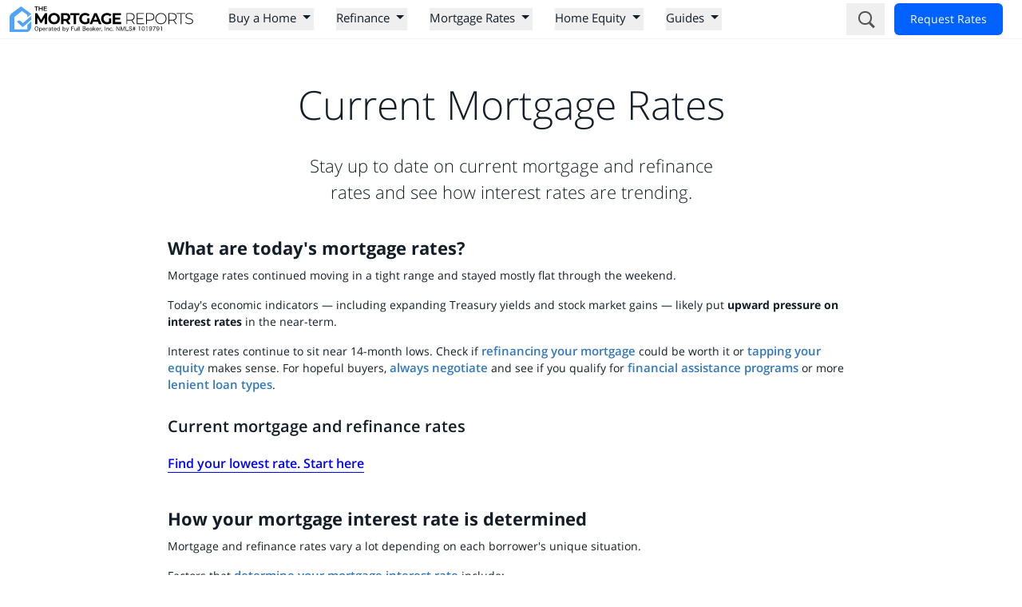

--- FILE ---
content_type: text/html; charset=utf-8
request_url: https://themortgagereports.com/mortgage-rates-now?loanpurpose=refinance
body_size: 26119
content:
<!DOCTYPE html><html lang="en"><head><meta charSet="utf-8" data-next-head=""/><meta name="viewport" content="width=device-width, initial-scale=1, shrink-to-fit=no" data-next-head=""/><meta name="theme-color" content="#44a0fc" data-next-head=""/><title data-next-head="">Mortgage Rates Today, November 10, 2025</title><meta name="robots" content="index, follow, max-image-preview:large, max-snippet:-1, max-video-preview:-1" data-next-head=""/><meta name="description" content="While nobody can be sure where mortgage rates will go today and in the future, here&#x27;s the information you need to make an informed choice." data-next-head=""/><link rel="canonical" href="https://themortgagereports.com/mortgage-rates-now" data-next-head=""/><meta property="og:locale" content="en_US" data-next-head=""/><meta property="og:type" content="article" data-next-head=""/><meta property="og:title" content="Mortgage Rates Today, November 10, 2025" data-next-head=""/><meta property="og:description" content="While nobody can be sure where mortgage rates will go today and in the future, here&#x27;s the information you need to make an informed choice." data-next-head=""/><meta property="og:url" content="https://themortgagereports.com/mortgage-rates-now" data-next-head=""/><meta property="og:site_name" content="Mortgage Rates, Mortgage News and Strategy : The Mortgage Reports" data-next-head=""/><meta property="article:modified_time" content="2025-11-10T17:49:31+00:00" data-next-head=""/><meta property="og:image" content="https://assets.themortgagereports.com/wp-content/uploads/2025/04/01-TMR-featured-image-template.jpg" data-next-head=""/><meta property="og:image:width" content="1920" data-next-head=""/><meta property="og:image:height" content="1080" data-next-head=""/><meta property="og:image:type" content="image/jpeg" data-next-head=""/><meta name="twitter:card" content="summary_large_image" data-next-head=""/><meta name="twitter:creator" content="@mortgagereports" data-next-head=""/><meta name="twitter:site" content="@mortgagereports" data-next-head=""/><meta name="twitter:label2" content="Est. reading time" data-next-head=""/><meta name="twitter:data2" content="16 minutes" data-next-head=""/><link rel="preload" href="https://themortgagereports.com/wp-content/themes/community_updated/public/img/tmr-logo.svg" as="image" fetchPriority="high" data-next-head=""/><link rel="shortcut icon" href="/favicon.ico"/><link rel="preload" href="/fonts/open-sans-300.woff2" as="font" type="font/woff2" crossorigin="anonymous"/><link rel="preload" href="/fonts/open-sans-400.woff2" as="font" type="font/woff2" crossorigin="anonymous"/><link rel="preload" href="/fonts/open-sans-400i.woff2" as="font" type="font/woff2" crossorigin="anonymous"/><link rel="preload" href="/fonts/open-sans-600.woff2" as="font" type="font/woff2" crossorigin="anonymous"/><link rel="preload" href="/fonts/open-sans-700.woff2" as="font" type="font/woff2" crossorigin="anonymous"/><link rel="preconnect" href="https://click-table.themortgagereports.com/"/><link rel="dns-prefetch" href="https://click-table.themortgagereports.com/"/><link rel="preconnect dns-prefetch" href="https://form-generator.themortgagereports.com"/><link rel="preconnect dns-prefetch" href="https://product.themortgagereports.com"/><link rel="preconnect dns-prefetch" href="https://www.googletagmanager.com"/><link rel="preconnect dns-prefetch" href="https://www.google-analytics.com"/><link rel="dns-prefetch" href="//connect.themortgagereports.com"/><link rel="preload" href="/_next/static/css/51570aea824650fb.css" as="style"/><link rel="preload" href="/_next/static/css/e2831fc4590f7666.css" as="style"/><meta name="sentry-trace" content="09e5a9d5baa360bbc5ce70ed1c9562c7-0d999640ee866d85-0"/><meta name="baggage" content="sentry-environment=production,sentry-release=be0d4dd826c2d41c45a0e5775049984133b49213,sentry-public_key=dda36f63ca30476e9d6596d372e4d7bb,sentry-trace_id=09e5a9d5baa360bbc5ce70ed1c9562c7,sentry-org_id=17126,sentry-sampled=false,sentry-sample_rand=0.2126712720689834,sentry-sample_rate=0.01"/><script type="application/ld+json" class="yoast-schema-graph" data-next-head="">{"@context":"https://schema.org","@graph":[{"@type":["WebPage","FAQPage"],"@id":"https://themortgagereports.com/mortgage-rates-now/mortgage-rates-today-november-10-2025","url":"https://themortgagereports.com/mortgage-rates-now/mortgage-rates-today-november-10-2025","name":"Mortgage Rates Today, November 10, 2025","isPartOf":{"@id":"https://themortgagereports.com/#website"},"primaryImageOfPage":{"@id":"https://themortgagereports.com/mortgage-rates-now/mortgage-rates-today-november-10-2025#primaryimage"},"image":{"@id":"https://themortgagereports.com/mortgage-rates-now/mortgage-rates-today-november-10-2025#primaryimage"},"thumbnailUrl":"https://assets.themortgagereports.com/wp-content/uploads/2025/04/01-TMR-featured-image-template.jpg","datePublished":"2025-11-10T17:49:28+00:00","dateModified":"2025-11-10T17:49:31+00:00","description":"While nobody can be sure where mortgage rates will go today and in the future, here's the information you need to make an informed choice.","breadcrumb":{"@id":"https://themortgagereports.com/mortgage-rates-now/mortgage-rates-today-november-10-2025#breadcrumb"},"mainEntity":[{"@id":"https://themortgagereports.com/mortgage-rates-now/mortgage-rates-today-november-10-2025#faq-question-1726072312931"},{"@id":"https://themortgagereports.com/mortgage-rates-now/mortgage-rates-today-november-10-2025#faq-question-1726072325428"},{"@id":"https://themortgagereports.com/mortgage-rates-now/mortgage-rates-today-november-10-2025#faq-question-1726072336778"},{"@id":"https://themortgagereports.com/mortgage-rates-now/mortgage-rates-today-november-10-2025#faq-question-1726072390980"},{"@id":"https://themortgagereports.com/mortgage-rates-now/mortgage-rates-today-november-10-2025#faq-question-1726072394683"}],"inLanguage":"en-US","potentialAction":[{"@type":"ReadAction","target":["https://themortgagereports.com/mortgage-rates-now/mortgage-rates-today-november-10-2025"]}]},{"@type":"ImageObject","inLanguage":"en-US","@id":"https://themortgagereports.com/mortgage-rates-now/mortgage-rates-today-november-10-2025#primaryimage","url":"https://assets.themortgagereports.com/wp-content/uploads/2025/04/01-TMR-featured-image-template.jpg","contentUrl":"https://assets.themortgagereports.com/wp-content/uploads/2025/04/01-TMR-featured-image-template.jpg","width":1920,"height":1080},{"@type":"BreadcrumbList","@id":"https://themortgagereports.com/mortgage-rates-now/mortgage-rates-today-november-10-2025#breadcrumb","itemListElement":[{"@type":"ListItem","position":1,"name":"Home","item":"https://themortgagereports.com/"},{"@type":"ListItem","position":2,"name":"Daily mortgage rates","item":"https://themortgagereports.com/mortgage-rates-now"},{"@type":"ListItem","position":3,"name":"Mortgage Rates Hold Tight | Today, November 10, 2025"}]},{"@type":"WebSite","@id":"https://themortgagereports.com/#website","url":"https://themortgagereports.com/","name":"Mortgage Rates, Mortgage News and Strategy : The Mortgage Reports","description":"","potentialAction":[{"@type":"SearchAction","target":{"@type":"EntryPoint","urlTemplate":"https://themortgagereports.com/?s={search_term_string}"},"query-input":{"@type":"PropertyValueSpecification","valueRequired":true,"valueName":"search_term_string"}}],"inLanguage":"en-US"},{"@type":"Question","@id":"https://themortgagereports.com/mortgage-rates-now/mortgage-rates-today-november-10-2025#faq-question-1726072312931","position":1,"url":"https://themortgagereports.com/mortgage-rates-now/mortgage-rates-today-november-10-2025#faq-question-1726072312931","name":"What is a good mortgage rate?","answerCount":1,"acceptedAnswer":{"@type":"Answer","text":"A good mortgage rate is one that aligns with current market trends and your financial situation. As of November 6, 2025, the average rate for a 30-year fixed mortgage is 6.22%, while the 15-year fixed mortgage averaged 5.50%, according to Freddie Mac. ","inLanguage":"en-US"},"inLanguage":"en-US"},{"@type":"Question","@id":"https://themortgagereports.com/mortgage-rates-now/mortgage-rates-today-november-10-2025#faq-question-1726072325428","position":2,"url":"https://themortgagereports.com/mortgage-rates-now/mortgage-rates-today-november-10-2025#faq-question-1726072325428","name":"How is your mortgage rate determined?","answerCount":1,"acceptedAnswer":{"@type":"Answer","text":"Mortgage rates are influenced by several factors, including the economy, the borrower's credit score, the loan term, and the overall housing market conditions. Lenders also consider the loan amount, down payment, and whether the loan is a conventional or government-backed loan.","inLanguage":"en-US"},"inLanguage":"en-US"},{"@type":"Question","@id":"https://themortgagereports.com/mortgage-rates-now/mortgage-rates-today-november-10-2025#faq-question-1726072336778","position":3,"url":"https://themortgagereports.com/mortgage-rates-now/mortgage-rates-today-november-10-2025#faq-question-1726072336778","name":"How to get the lowest possible rate today?","answerCount":1,"acceptedAnswer":{"@type":"Answer","text":"When searching for the lowest possible mortgage rates, it's essential to cast a wide net. Take the time to explore offerings from various lenders, including banks, credit unions, and online mortgage providers. By gathering multiple quotes, you'll be better equipped to identify the most competitive rate and terms that align with your financial goals.","inLanguage":"en-US"},"inLanguage":"en-US"},{"@type":"Question","@id":"https://themortgagereports.com/mortgage-rates-now/mortgage-rates-today-november-10-2025#faq-question-1726072390980","position":4,"url":"https://themortgagereports.com/mortgage-rates-now/mortgage-rates-today-november-10-2025#faq-question-1726072390980","name":"Is fixed or an adjustable-rate mortgage better?","answerCount":1,"acceptedAnswer":{"@type":"Answer","text":"Choosing between the two often boils down to your financial goals and risk tolerance. If you prioritize predictability and plan to stay in your home long-term, a fixed-rate mortgage might be a solid choice. However, if you're comfortable with some level of risk and anticipate selling or refinancing before potential rate adjustments kick in, an adjustable-rate mortgage could offer initial lower rates that might suit your needs.","inLanguage":"en-US"},"inLanguage":"en-US"},{"@type":"Question","@id":"https://themortgagereports.com/mortgage-rates-now/mortgage-rates-today-november-10-2025#faq-question-1726072394683","position":5,"url":"https://themortgagereports.com/mortgage-rates-now/mortgage-rates-today-november-10-2025#faq-question-1726072394683","name":"Should you lock in your mortgage rate today?","answerCount":1,"acceptedAnswer":{"@type":"Answer","text":"Many forecasts predict mortgage rates will decrease gradually through 2025. However, this decline may be slow, and short-term rate increases are possible. If you're closing soon, locking in your rate may offer stability, but trust your instincts and risk tolerance when deciding whether to float or lock.","inLanguage":"en-US"},"inLanguage":"en-US"}]}</script><style>
              #__next { /* Keeps footer at the bottom. Useful when the page has almost not content and you see it in a huge monitor */
                min-height: 100vh;
                display: flex;
                flex-direction: column;
              }
              .primary-nav-prevent-cls {
                display: flex;
                flex-grow: 1;
                height: 40px;
              }
              .main-menu-prevent-cls {
                flex-grow: 1;
                height: 60px;
                padding: 0 20px;
                margin: 0;
                list-style: none;
              }
              .main-menu-prevent-cls > li {
                height: 42px;
              }
              .main-menu-prevent-cls > li a:visited {
                color: #000;
              }
              .sub-menu-prevent-cls {
                visibility: hidden;
                flex-grow: 1;
              }
          </style><link rel="stylesheet" href="/_next/static/css/51570aea824650fb.css" data-n-g=""/><link rel="stylesheet" href="/_next/static/css/e2831fc4590f7666.css" data-n-p=""/><noscript data-n-css=""></noscript><script defer="" noModule="" src="/_next/static/chunks/polyfills-42372ed130431b0a.js"></script><script defer="" src="/_next/static/chunks/1384.4e091d89e60f9976.js"></script><script src="/_next/static/chunks/webpack-e5091cfd24233978.js" defer=""></script><script src="/_next/static/chunks/framework-dd5233fed2a68d71.js" defer=""></script><script src="/_next/static/chunks/main-7026bcd7cb564338.js" defer=""></script><script src="/_next/static/chunks/pages/_app-ac7f5d944caf4134.js" defer=""></script><script src="/_next/static/chunks/8926-feddb5df3fa48392.js" defer=""></script><script src="/_next/static/chunks/8827-9466190238dc7daf.js" defer=""></script><script src="/_next/static/chunks/9368-5cc072bf27420228.js" defer=""></script><script src="/_next/static/chunks/2928-f5342ae6f40f025d.js" defer=""></script><script src="/_next/static/chunks/1040-d1ce31a66b731286.js" defer=""></script><script src="/_next/static/chunks/5029-1801936d397fae4f.js" defer=""></script><script src="/_next/static/chunks/6430-00b521046296a692.js" defer=""></script><script src="/_next/static/chunks/3990-044f0217248af548.js" defer=""></script><script src="/_next/static/chunks/7710-dcf632a3d0a8ece3.js" defer=""></script><script src="/_next/static/chunks/6505-b2502276fc97c31c.js" defer=""></script><script src="/_next/static/chunks/6474-8fa6169024153108.js" defer=""></script><script src="/_next/static/chunks/699-4845f97b9b714de3.js" defer=""></script><script src="/_next/static/chunks/pages/mortgage-rates-now-0dcc25379cdbe4be.js" defer=""></script><script src="/_next/static/QBscUugdRH0Gq_4Ew4Dqg/_buildManifest.js" defer=""></script><script src="/_next/static/QBscUugdRH0Gq_4Ew4Dqg/_ssgManifest.js" defer=""></script></head><body><link rel="preload" as="image" href="https://themortgagereports.com/wp-content/themes/community_updated/public/img/tmr-logo.svg" fetchPriority="high"/><div id="__next"><header class="bg-white top-0 left-0 z-20 1200:relative border-b border-gray-100 print:!hidden"><nav class="relative max-w-screen-2xl 1200:mx-auto 1200:flex 1200:items-center "><div class="flex border-b flex-row-reverse justify-end items-center w-full px-3 py-3 1200:py-2 1200:shadow-none 1200:border-b-0 1200:flex-row 1200:w-auto shrink-0 "><div class="relative z-10 1200:hidden mb-1"><button aria-label="Menu" class="group hamburger inline-flex w-[21px] h-[21px]"><span class="absolute w-[21px] h-[3px] bg-tmr-gray13 transition-all rounded-[10px] top-[calc(50%-8px)] group-[.isOpen]:top-1/2 group-[.isOpen]:-rotate-45"></span><span class="absolute w-[21px] h-[3px] bg-tmr-gray13 transition-all rounded-[10px] group-[.isOpen]:opacity-0 top-1/2"></span><span class="absolute w-[21px] h-[3px] bg-tmr-gray13 transition-all rounded-[10px] top-[calc(50%+8px)] group-[.isOpen]:rotate-45 group-[.isOpen]:top-1/2"></span></button></div><div class="flex w-full justify-center absolute transform-gpu left-1/2 -translate-x-1/2 1200:transform-none 1200:translate-x-0 1200:relative 1200:left-0"><a class="1200:mr-3" href="/"><img alt="The Mortgage Reports Logo" fetchPriority="high" width="230" height="32" decoding="async" data-nimg="1" class="cursor-pointer" style="color:transparent" src="https://themortgagereports.com/wp-content/themes/community_updated/public/img/tmr-logo.svg"/></a></div></div><div class="1200:flex 1200:grow 1200:flex-col 1200:justify-center 1200:items-start 1200:relative 1200:min-h-[40px]"><ul class="w-full z-10 1200:flex 1200:items-center 1200:w-auto 1200:relative 1200:mr-5 1200:ml-5 1200:text-2sm 1200:min-h-[40px] hidden"><li class="flex flex-col w-full relative text-tmr-blue12 1200:w-auto 1200:list-item"><div><div aria-hidden="true" class="1200:absolute 1200:z-20 1200:top-full 1200:left-1/2 1200:-translate-x-1/2 1200:duration-200 1200:ease-in-out 1200:translate-y-4 1200:opacity-0 1200:-mt-1.5 1200:border-transparent 1200:border-solid 1200:border-8 1200:tmr-border-b-gray"></div><div aria-hidden="true" class="1200:absolute 1200:z-20 1200:top-full 1200:left-1/2 1200:-translate-x-1/2 1200:duration-200 1200:ease-in-out 1200:translate-y-4 1200:opacity-0 1200:-mt-1 1200:border-transparent 1200:border-solid 1200:border-8 1200:tmr-border-b-white"></div><button class="flex items-center w-full pl-5 pr-1 pb-1 border-b navbar-button min-h-[3.75rem] 1200:min-h-0 last-of-type:mb-0 1200:pl-0 1200:w-auto 1200:border-0 1200:m-0 1200:mr-7 1200:hover:text-tmr-blue47 1200:whitespace-nowrap"><span class="my-2 1200:m-0">Buy a Home</span><span class="flex justify-center items-center h-10 ml-auto border-l px-9 1200:px-0 1200:min-w-max 1200:h-auto 1200:border-0 1200:pl-2 1200:ml-0"><span class="ArrowCssIcon_arrow-css-icon__dK_LL ArrowCssIcon_arrow-css-icon--down___G1dN"></span></span></button></div><div style="transition:all 200ms ease-in-out;opacity:0;transform:translateY(1rem);display:none"><section aria-hidden="true" class="1200:absolute 1200:mt-2.5 1200:p-7 1200:z-10 1200:border 1200:border-solid 1200:border-gray-300 1200:bg-white 1200:rounded-sm 1200:shadow-xl 1200:-translate-x-1/4"><ul class="border-b 1200:flex 1200:border-b-0 h-auto max-h-0 transition-all duration-200 pointer-events-none"><li class="px-5 py-1 whitespace-nowrap 1200:py-0 1200:last-of-type:pl-7 1200:last-of-type:pr-0 1200:first-of-type:pl-0 1200:first-of-type:pr-7 1200:first-of-type:last-of-type:px-0 1200:border-r 1200:border-solid 1200:border-gray-100 1200:last-of-type:border-r-0"><p class="mb-1 py-1 text-lg font-bold">Home-Buying Loan Types</p><ul class="1200:flex 1200:flex-col 1200:whitespace-nowrap"><li class="block py-1"><a class="text-sm hover:text-tmr-blue47 hover:underline font-normal text-tmr-blue12" tabindex="-1" href="/11306/buy-a-home-with-a-low-downpayment-or-no-downpayment-at-all">Low Down Payment Mortgages</a></li><li class="block py-1"><a class="text-sm hover:text-tmr-blue47 hover:underline font-normal text-tmr-blue12" tabindex="-1" href="/21489/how-to-buy-a-home-conventional-loan-mortgage-rates-guidelines">Conventional Loans</a></li><li class="block py-1"><a class="text-sm hover:text-tmr-blue47 hover:underline font-normal text-tmr-blue12" tabindex="-1" href="/13222/10-biggest-benefits-of-a-va-home-loan">VA Loans</a></li><li class="block py-1"><a class="text-sm hover:text-tmr-blue47 hover:underline font-normal text-tmr-blue12" tabindex="-1" href="/17567/fha-mortgage-rates-federal-housing-administration-assumable-203k-mip">FHA Loans</a></li><li class="block py-1"><a class="text-sm hover:text-tmr-blue47 hover:underline font-normal text-tmr-blue12" tabindex="-1" href="/14946/fha-203k-loan-mortgage-lender-rates">FHA 203k Rehab Loan</a></li><li class="block py-1"><a class="text-sm hover:text-tmr-blue47 hover:underline font-normal text-tmr-blue12" tabindex="-1" href="/14969/usda-loans-home-mortgage">USDA Loans</a></li><li class="block py-1"><a class="text-sm hover:text-tmr-blue47 hover:underline font-normal text-tmr-blue12" tabindex="-1" href="/27698/investment-property-mortgage-rates-how-much-more-will-you-pay">Investment Property Mortgages</a></li><li class="block py-1"><a class="text-sm hover:text-tmr-blue47 hover:underline font-normal text-tmr-blue12" tabindex="-1" href="/27071/compare-home-buyer-loan-types-which-one-is-best-for-you">Compare Home Buying Loans</a></li></ul></li><li class="px-5 py-1 whitespace-nowrap 1200:py-0 1200:last-of-type:pl-7 1200:last-of-type:pr-0 1200:first-of-type:pl-0 1200:first-of-type:pr-7 1200:first-of-type:last-of-type:px-0 1200:border-r 1200:border-solid 1200:border-gray-100 1200:last-of-type:border-r-0"><p class="mb-1 py-1 text-lg font-bold">Home Buying Help</p><ul class="1200:flex 1200:flex-col 1200:whitespace-nowrap"><li class="block py-1"><a class="text-sm hover:text-tmr-blue47 hover:underline font-normal text-tmr-blue12" tabindex="-1" href="/18520/20-percent-downpayment-risk-mortgage-interest-rate">Do I Need 20% Down?</a></li><li class="block py-1"><a class="text-sm hover:text-tmr-blue47 hover:underline font-normal text-tmr-blue12" tabindex="-1" href="/67364/how-much-mortgage-can-i-afford-on-my-salary">How Much Home Can I Afford?</a></li><li class="block py-1"><a class="text-sm hover:text-tmr-blue47 hover:underline font-normal text-tmr-blue12" tabindex="-1" href="/62952/how-to-get-mortgage-preapproval-in-3-steps">Getting Pre-Approved</a></li><li class="block py-1"><a class="text-sm hover:text-tmr-blue47 hover:underline font-normal text-tmr-blue12" tabindex="-1" href="/33553/complete-guide-to-down-payment-assistance-in-the-usa">Down Payment Assistance</a></li><li class="block py-1"><a class="text-sm hover:text-tmr-blue47 hover:underline font-normal text-tmr-blue12" tabindex="-1" href="/23319/7-mortgage-programs-low-minimum-credit-score">Buying With Low Credit</a></li><li class="block py-1"><a class="text-sm hover:text-tmr-blue47 hover:underline font-normal text-tmr-blue12" tabindex="-1" href="/24603/how-to-buy-a-house-with-low-income-in-2017">Buying With Low Income</a></li><li class="block py-1"><a class="text-sm hover:text-tmr-blue47 hover:underline font-normal text-tmr-blue12" tabindex="-1" href="/31507/best-programs-for-getting-a-mortgage-with-a-disability">Buying With A Disability</a></li><li class="block py-1"><a class="text-sm hover:text-tmr-blue47 hover:underline font-normal text-tmr-blue12" tabindex="-1" href="/65972/the-best-mortgage-rates-lender-rankings">Who Has The Best Mortgage Rates?</a></li></ul></li><li class="px-5 py-1 whitespace-nowrap 1200:py-0 1200:last-of-type:pl-7 1200:last-of-type:pr-0 1200:first-of-type:pl-0 1200:first-of-type:pr-7 1200:first-of-type:last-of-type:px-0 1200:border-r 1200:border-solid 1200:border-gray-100 1200:last-of-type:border-r-0"><p class="mb-1 py-1 text-lg font-bold">Calculators And Tools</p><ul class="1200:flex 1200:flex-col 1200:whitespace-nowrap"><li class="block py-1"><a class="text-sm hover:text-tmr-blue47 hover:underline font-normal text-tmr-blue12" tabindex="-1" href="/mortgage-payment-calculator-pmi-taxes-insurance-hoa-dues">Mortgage Payment Calculator</a></li><li class="block py-1"><a class="text-sm hover:text-tmr-blue47 hover:underline font-normal text-tmr-blue12" tabindex="-1" href="/mortgage-affordability-calculator">Home Affordability Calculator</a></li><li class="block py-1"><a class="text-sm hover:text-tmr-blue47 hover:underline font-normal text-tmr-blue12" tabindex="-1" href="/down-payment-calculator">Down Payment Calculator</a></li><li class="block py-1"><a class="text-sm hover:text-tmr-blue47 hover:underline font-normal text-tmr-blue12" tabindex="-1" href="/fha-loan-calculator">FHA Loan Calculator</a></li><li class="block py-1"><a class="text-sm hover:text-tmr-blue47 hover:underline font-normal text-tmr-blue12" tabindex="-1" href="/va-loan-calculator">VA Loan Calculator</a></li><li class="block py-1"><a class="text-sm hover:text-tmr-blue47 hover:underline font-normal text-tmr-blue12" tabindex="-1" href="/usda-loan-calculator">USDA Loan Calculator</a></li><li class="block py-1"><a class="text-sm hover:text-tmr-blue47 hover:underline font-normal text-tmr-blue12" tabindex="-1" href="/usda-income-limits">USDA Income Limits</a></li><li class="block py-1"><a class="text-sm hover:text-tmr-blue47 hover:underline font-normal text-tmr-blue12" tabindex="-1" href="/loan-limits">Loan Limits Finder</a></li></ul></li></ul></section></div></li><li class="flex flex-col w-full relative text-tmr-blue12 1200:w-auto 1200:list-item"><div><div aria-hidden="true" class="1200:absolute 1200:z-20 1200:top-full 1200:left-1/2 1200:-translate-x-1/2 1200:duration-200 1200:ease-in-out 1200:translate-y-4 1200:opacity-0 1200:-mt-1.5 1200:border-transparent 1200:border-solid 1200:border-8 1200:tmr-border-b-gray"></div><div aria-hidden="true" class="1200:absolute 1200:z-20 1200:top-full 1200:left-1/2 1200:-translate-x-1/2 1200:duration-200 1200:ease-in-out 1200:translate-y-4 1200:opacity-0 1200:-mt-1 1200:border-transparent 1200:border-solid 1200:border-8 1200:tmr-border-b-white"></div><button class="flex items-center w-full pl-5 pr-1 pb-1 border-b navbar-button min-h-[3.75rem] 1200:min-h-0 last-of-type:mb-0 1200:pl-0 1200:w-auto 1200:border-0 1200:m-0 1200:mr-7 1200:hover:text-tmr-blue47 1200:whitespace-nowrap"><span class="my-2 1200:m-0">Refinance</span><span class="flex justify-center items-center h-10 ml-auto border-l px-9 1200:px-0 1200:min-w-max 1200:h-auto 1200:border-0 1200:pl-2 1200:ml-0"><span class="ArrowCssIcon_arrow-css-icon__dK_LL ArrowCssIcon_arrow-css-icon--down___G1dN"></span></span></button></div><div style="transition:all 200ms ease-in-out;opacity:0;transform:translateY(1rem);display:none"><section aria-hidden="true" class="1200:absolute 1200:mt-2.5 1200:p-7 1200:z-10 1200:border 1200:border-solid 1200:border-gray-300 1200:bg-white 1200:rounded-sm 1200:shadow-xl 1200:-translate-x-1/4"><ul class="border-b 1200:flex 1200:border-b-0 h-auto max-h-0 transition-all duration-200 pointer-events-none"><li class="px-5 py-1 whitespace-nowrap 1200:py-0 1200:last-of-type:pl-7 1200:last-of-type:pr-0 1200:first-of-type:pl-0 1200:first-of-type:pr-7 1200:first-of-type:last-of-type:px-0 1200:border-r 1200:border-solid 1200:border-gray-100 1200:last-of-type:border-r-0"><p class="mb-1 py-1 text-lg font-bold">Refinance Loan Types</p><ul class="1200:flex 1200:flex-col 1200:whitespace-nowrap"><li class="block py-1"><a class="text-sm hover:text-tmr-blue47 hover:underline font-normal text-tmr-blue12" tabindex="-1" href="/25098/conventional-refinance-rates-guidelines">Conventional Refinance</a></li><li class="block py-1"><a class="text-sm hover:text-tmr-blue47 hover:underline font-normal text-tmr-blue12" tabindex="-1" href="/1604/fha-streamline-refinance-mip-refund">FHA Refinance</a></li><li class="block py-1"><a class="text-sm hover:text-tmr-blue47 hover:underline font-normal text-tmr-blue12" tabindex="-1" href="/10592/va-streamline-refinance">VA Refinance (IRRRL)</a></li><li class="block py-1"><a class="text-sm hover:text-tmr-blue47 hover:underline font-normal text-tmr-blue12" tabindex="-1" href="/72319/refinance-usda-home-loan">USDA Refinance</a></li><li class="block py-1"><a class="text-sm hover:text-tmr-blue47 hover:underline font-normal text-tmr-blue12" tabindex="-1" href="/68932/cash-out-refinance-guide-rules-rates-requirements">Cash-Out Refinance</a></li><li class="block py-1"><a class="text-sm hover:text-tmr-blue47 hover:underline font-normal text-tmr-blue12" tabindex="-1" href="/63437/mortgage-relief-refinance-programs">Mortgage Relief Refinance</a></li><li class="block py-1"><a class="text-sm hover:text-tmr-blue47 hover:underline font-normal text-tmr-blue12" tabindex="-1" href="/61420/refinance-mobile-home-at-todays-mortgage-rate">Refinance A Mobile Home</a></li><li class="block py-1"><a class="text-sm hover:text-tmr-blue47 hover:underline font-normal text-tmr-blue12" tabindex="-1" href="/28605/compare-refinance-loans">Compare Refinance Loans</a></li></ul></li><li class="px-5 py-1 whitespace-nowrap 1200:py-0 1200:last-of-type:pl-7 1200:last-of-type:pr-0 1200:first-of-type:pl-0 1200:first-of-type:pr-7 1200:first-of-type:last-of-type:px-0 1200:border-r 1200:border-solid 1200:border-gray-100 1200:last-of-type:border-r-0"><p class="mb-1 py-1 text-lg font-bold">Refinance Strategy</p><ul class="1200:flex 1200:flex-col 1200:whitespace-nowrap"><li class="block py-1"><a class="text-sm hover:text-tmr-blue47 hover:underline font-normal text-tmr-blue12" tabindex="-1" href="/refinance-calculator">Refinance Calculator</a></li><li class="block py-1"><a class="text-sm hover:text-tmr-blue47 hover:underline font-normal text-tmr-blue12" tabindex="-1" href="/16096/refinance-mortgage-rates">How Refinancing Works</a></li><li class="block py-1"><a class="text-sm hover:text-tmr-blue47 hover:underline font-normal text-tmr-blue12" tabindex="-1" href="/56825/three-foolproof-ways-to-know-when-to-refinance-your-mortgage-video">Should I Refinance?</a></li><li class="block py-1"><a class="text-sm hover:text-tmr-blue47 hover:underline font-normal text-tmr-blue12" tabindex="-1" href="/54100/how-soon-can-i-refinance-after-i-close-on-my-mortgage">How Soon Can I Refinance?</a></li><li class="block py-1"><a class="text-sm hover:text-tmr-blue47 hover:underline font-normal text-tmr-blue12" tabindex="-1" href="/57065/how-often-can-you-refinance-your-home-rules-for-standard-and-cash-out-refinances">How Often Can I Refinance?</a></li><li class="block py-1"><a class="text-sm hover:text-tmr-blue47 hover:underline font-normal text-tmr-blue12" tabindex="-1" href="/51755/should-i-refinance-for-quarter-percent-lower-refinance-rates">It Is Worth Refinancing For 0.5%?</a></li><li class="block py-1"><a class="text-sm hover:text-tmr-blue47 hover:underline font-normal text-tmr-blue12" tabindex="-1" href="/7570/fha-mip-cancel">Refinance To Remove PMI / MIP</a></li><li class="block py-1"><a class="text-sm hover:text-tmr-blue47 hover:underline font-normal text-tmr-blue12" tabindex="-1" href="/58088/how-to-get-the-best-mortgage-refinance-rates-tips-for-comparing-lenders-and-loan-estimates">Find The Best Refinance Rates</a></li></ul></li></ul></section></div></li><li class="flex flex-col w-full relative text-tmr-blue12 1200:w-auto 1200:list-item"><div><div aria-hidden="true" class="1200:absolute 1200:z-20 1200:top-full 1200:left-1/2 1200:-translate-x-1/2 1200:duration-200 1200:ease-in-out 1200:translate-y-4 1200:opacity-0 1200:-mt-1.5 1200:border-transparent 1200:border-solid 1200:border-8 1200:tmr-border-b-gray"></div><div aria-hidden="true" class="1200:absolute 1200:z-20 1200:top-full 1200:left-1/2 1200:-translate-x-1/2 1200:duration-200 1200:ease-in-out 1200:translate-y-4 1200:opacity-0 1200:-mt-1 1200:border-transparent 1200:border-solid 1200:border-8 1200:tmr-border-b-white"></div><button class="flex items-center w-full pl-5 pr-1 pb-1 border-b navbar-button min-h-[3.75rem] 1200:min-h-0 last-of-type:mb-0 1200:pl-0 1200:w-auto 1200:border-0 1200:m-0 1200:mr-7 1200:hover:text-tmr-blue47 1200:whitespace-nowrap"><span class="my-2 1200:m-0">Mortgage Rates</span><span class="flex justify-center items-center h-10 ml-auto border-l px-9 1200:px-0 1200:min-w-max 1200:h-auto 1200:border-0 1200:pl-2 1200:ml-0"><span class="ArrowCssIcon_arrow-css-icon__dK_LL ArrowCssIcon_arrow-css-icon--down___G1dN"></span></span></button></div><div style="transition:all 200ms ease-in-out;opacity:0;transform:translateY(1rem);display:none"><section aria-hidden="true" class="1200:absolute 1200:mt-2.5 1200:p-7 1200:z-10 1200:border 1200:border-solid 1200:border-gray-300 1200:bg-white 1200:rounded-sm 1200:shadow-xl 1200:-translate-x-1/4"><ul class="border-b 1200:flex 1200:border-b-0 h-auto max-h-0 transition-all duration-200 pointer-events-none"><li class="px-5 py-1 whitespace-nowrap 1200:py-0 1200:last-of-type:pl-7 1200:last-of-type:pr-0 1200:first-of-type:pl-0 1200:first-of-type:pr-7 1200:first-of-type:last-of-type:px-0 1200:border-r 1200:border-solid 1200:border-gray-100 1200:last-of-type:border-r-0"><p class="mb-1 py-1 text-lg font-bold">Mortgage Rate Updates</p><ul class="1200:flex 1200:flex-col 1200:whitespace-nowrap"><li class="block py-1"><a class="text-sm hover:text-tmr-blue47 hover:underline font-normal text-tmr-blue12" tabindex="-1" href="/mortgage-rates-now-category">Mortgage Rates Today</a></li><li class="block py-1"><a class="text-sm hover:text-tmr-blue47 hover:underline font-normal text-tmr-blue12" tabindex="-1" href="/30-year-mortgage-rates">30-Year Mortgage Rates Today</a></li><li class="block py-1"><a class="text-sm hover:text-tmr-blue47 hover:underline font-normal text-tmr-blue12" tabindex="-1" href="/15-year-mortgage-rates">15-Year Mortgage Rates Today</a></li><li class="block py-1"><a class="text-sm hover:text-tmr-blue47 hover:underline font-normal text-tmr-blue12" tabindex="-1" href="/fha-mortgage-rates">FHA Mortgage Rates Today</a></li><li class="block py-1"><a class="text-sm hover:text-tmr-blue47 hover:underline font-normal text-tmr-blue12" tabindex="-1" href="/va-mortgage-rates">Today’s VA Mortgage Rates</a></li><li class="block py-1"><a class="text-sm hover:text-tmr-blue47 hover:underline font-normal text-tmr-blue12" tabindex="-1" href="/5-1-arm-rates">Today’s 5/1 ARM Rates</a></li><li class="block py-1"><a class="text-sm hover:text-tmr-blue47 hover:underline font-normal text-tmr-blue12" tabindex="-1" href="/32667/mortgage-rates-forecast-fha-va-usda-conventional">Mortgage Rates Forecast</a></li><li class="block py-1"><a class="text-sm hover:text-tmr-blue47 hover:underline font-normal text-tmr-blue12" tabindex="-1" href="/mortgage-news">Mortgage News</a></li></ul></li></ul></section></div></li><li class="flex flex-col w-full relative text-tmr-blue12 1200:w-auto 1200:list-item"><div><div aria-hidden="true" class="1200:absolute 1200:z-20 1200:top-full 1200:left-1/2 1200:-translate-x-1/2 1200:duration-200 1200:ease-in-out 1200:translate-y-4 1200:opacity-0 1200:-mt-1.5 1200:border-transparent 1200:border-solid 1200:border-8 1200:tmr-border-b-gray"></div><div aria-hidden="true" class="1200:absolute 1200:z-20 1200:top-full 1200:left-1/2 1200:-translate-x-1/2 1200:duration-200 1200:ease-in-out 1200:translate-y-4 1200:opacity-0 1200:-mt-1 1200:border-transparent 1200:border-solid 1200:border-8 1200:tmr-border-b-white"></div><button class="flex items-center w-full pl-5 pr-1 pb-1 border-b navbar-button min-h-[3.75rem] 1200:min-h-0 last-of-type:mb-0 1200:pl-0 1200:w-auto 1200:border-0 1200:m-0 1200:mr-7 1200:hover:text-tmr-blue47 1200:whitespace-nowrap"><span class="my-2 1200:m-0">Home Equity</span><span class="flex justify-center items-center h-10 ml-auto border-l px-9 1200:px-0 1200:min-w-max 1200:h-auto 1200:border-0 1200:pl-2 1200:ml-0"><span class="ArrowCssIcon_arrow-css-icon__dK_LL ArrowCssIcon_arrow-css-icon--down___G1dN"></span></span></button></div><div style="transition:all 200ms ease-in-out;opacity:0;transform:translateY(1rem);display:none"><section aria-hidden="true" class="1200:absolute 1200:mt-2.5 1200:p-7 1200:z-10 1200:border 1200:border-solid 1200:border-gray-300 1200:bg-white 1200:rounded-sm 1200:shadow-xl 1200:-translate-x-1/4"><ul class="border-b 1200:flex 1200:border-b-0 h-auto max-h-0 transition-all duration-200 pointer-events-none"><li class="px-5 py-1 whitespace-nowrap 1200:py-0 1200:last-of-type:pl-7 1200:last-of-type:pr-0 1200:first-of-type:pl-0 1200:first-of-type:pr-7 1200:first-of-type:last-of-type:px-0 1200:border-r 1200:border-solid 1200:border-gray-100 1200:last-of-type:border-r-0"><p class="mb-1 py-1 text-lg font-bold">Home Equity Resources</p><ul class="1200:flex 1200:flex-col 1200:whitespace-nowrap"><li class="block py-1"><a class="text-sm hover:text-tmr-blue47 hover:underline font-normal text-tmr-blue12" tabindex="-1" href="/home-equity">Home Equity Loans</a></li><li class="block py-1"><a class="text-sm hover:text-tmr-blue47 hover:underline font-normal text-tmr-blue12" tabindex="-1" href="/74178/heloc-vs-home-equity-loan">HELOC vs. Home Equity Loans</a></li><li class="block py-1"><a class="text-sm hover:text-tmr-blue47 hover:underline font-normal text-tmr-blue12" tabindex="-1" href="/93596/heloc-pros-and-cons">HELOC Pros and Cons</a></li><li class="block py-1"><a class="text-sm hover:text-tmr-blue47 hover:underline font-normal text-tmr-blue12" tabindex="-1" href="/29864/4-alternatives-cash-out-refinance">Cash-Out Refinance Alternatives</a></li><li class="block py-1"><a class="text-sm hover:text-tmr-blue47 hover:underline font-normal text-tmr-blue12" tabindex="-1" href="/72317/can-i-get-a-mortgage-on-a-house-i-already-own-free-and-clear">Loans for Paid-Off Homes</a></li><li class="block py-1"><a class="text-sm hover:text-tmr-blue47 hover:underline font-normal text-tmr-blue12" tabindex="-1" href="/74142/home-equity-loan-heloc-on-second-home">Loans for Second Homes</a></li><li class="block py-1"><a class="text-sm hover:text-tmr-blue47 hover:underline font-normal text-tmr-blue12" tabindex="-1" href="/38797/home-improvement-loans-which-is-best-for-you">Loans for Home Improvement</a></li><li class="block py-1"><a class="text-sm hover:text-tmr-blue47 hover:underline font-normal text-tmr-blue12" tabindex="-1" href="/home-equity/heloc-rates">Home Equity and HELOC Rates</a></li></ul></li></ul></section></div></li><li class="flex flex-col w-full relative text-tmr-blue12 1200:w-auto 1200:list-item"><div><div aria-hidden="true" class="1200:absolute 1200:z-20 1200:top-full 1200:left-1/2 1200:-translate-x-1/2 1200:duration-200 1200:ease-in-out 1200:translate-y-4 1200:opacity-0 1200:-mt-1.5 1200:border-transparent 1200:border-solid 1200:border-8 1200:tmr-border-b-gray"></div><div aria-hidden="true" class="1200:absolute 1200:z-20 1200:top-full 1200:left-1/2 1200:-translate-x-1/2 1200:duration-200 1200:ease-in-out 1200:translate-y-4 1200:opacity-0 1200:-mt-1 1200:border-transparent 1200:border-solid 1200:border-8 1200:tmr-border-b-white"></div><button class="flex items-center w-full pl-5 pr-1 pb-1 border-b navbar-button min-h-[3.75rem] 1200:min-h-0 last-of-type:mb-0 1200:pl-0 1200:w-auto 1200:border-0 1200:m-0 1200:mr-7 1200:hover:text-tmr-blue47 1200:whitespace-nowrap"><span class="my-2 1200:m-0">Guides</span><span class="flex justify-center items-center h-10 ml-auto border-l px-9 1200:px-0 1200:min-w-max 1200:h-auto 1200:border-0 1200:pl-2 1200:ml-0"><span class="ArrowCssIcon_arrow-css-icon__dK_LL ArrowCssIcon_arrow-css-icon--down___G1dN"></span></span></button></div><div style="transition:all 200ms ease-in-out;opacity:0;transform:translateY(1rem);display:none"><section aria-hidden="true" class="1200:absolute 1200:mt-2.5 1200:p-7 1200:z-10 1200:border 1200:border-solid 1200:border-gray-300 1200:bg-white 1200:rounded-sm 1200:shadow-xl 1200:-translate-x-1/4 1200:-left-full 1200:-translate-x-1/2"><ul class="border-b 1200:flex 1200:border-b-0 h-auto max-h-0 transition-all duration-200 pointer-events-none"><li class="px-5 py-1 whitespace-nowrap 1200:py-0 1200:last-of-type:pl-7 1200:last-of-type:pr-0 1200:first-of-type:pl-0 1200:first-of-type:pr-7 1200:first-of-type:last-of-type:px-0 1200:border-r 1200:border-solid 1200:border-gray-100 1200:last-of-type:border-r-0"><p class="mb-1 py-1 text-lg font-bold">Step By Step Guides</p><ul class="1200:flex 1200:flex-col 1200:whitespace-nowrap"><li class="block py-1"><a class="text-sm hover:text-tmr-blue47 hover:underline font-normal text-tmr-blue12" tabindex="-1" href="/guide/buying-a-home">Buying A Home</a></li><li class="block py-1"><a class="text-sm hover:text-tmr-blue47 hover:underline font-normal text-tmr-blue12" tabindex="-1" href="/guide/refinancing-a-home">Refinancing Your Home</a></li><li class="block py-1"><a class="text-sm hover:text-tmr-blue47 hover:underline font-normal text-tmr-blue12" tabindex="-1" href="/guide/mortgage-guide">Mortgage Basics</a></li><li class="block py-1"><a class="text-sm hover:text-tmr-blue47 hover:underline font-normal text-tmr-blue12" tabindex="-1" href="/guide/mortgage-rates">Mortgage Rates</a></li><li class="block py-1"><a class="text-sm hover:text-tmr-blue47 hover:underline font-normal text-tmr-blue12" tabindex="-1" href="/guide/types-of-home-loans">Types of Home Loans</a></li><li class="block py-1"><a class="text-sm hover:text-tmr-blue47 hover:underline font-normal text-tmr-blue12" tabindex="-1" href="/guide/buying-your-first-home">First-Time Home Buyer</a></li><li class="block py-1"><a class="text-sm hover:text-tmr-blue47 hover:underline font-normal text-tmr-blue12" tabindex="-1" href="/guide/common-home-buying-hurdles">Common Home Buying Hurdles</a></li><li class="block py-1"><a class="text-sm hover:text-tmr-blue47 hover:underline font-normal text-tmr-blue12" tabindex="-1" href="/guides">All Guides</a></li></ul></li><li class="px-5 py-1 whitespace-nowrap 1200:py-0 1200:last-of-type:pl-7 1200:last-of-type:pr-0 1200:first-of-type:pl-0 1200:first-of-type:pr-7 1200:first-of-type:last-of-type:px-0 1200:border-r 1200:border-solid 1200:border-gray-100 1200:last-of-type:border-r-0"><p class="mb-1 py-1 text-lg font-bold">Mortgage Lender Reviews</p><ul class="1200:flex 1200:flex-col 1200:whitespace-nowrap"><li class="block py-1"><a class="text-sm hover:text-tmr-blue47 hover:underline font-normal text-tmr-blue12" tabindex="-1" href="/62179/best-mortgage-lenders-rates-reviews">Best Mortgage Lenders</a></li><li class="block py-1"><a class="text-sm hover:text-tmr-blue47 hover:underline font-normal text-tmr-blue12" tabindex="-1" href="/59447/best-mortgage-refinance-companies-rates-reviews">Best Refinance Lenders</a></li><li class="block py-1"><a class="text-sm hover:text-tmr-blue47 hover:underline font-normal text-tmr-blue12" tabindex="-1" href="/67926/best-va-mortgage-lenders-rates-reviews">Best VA Loan Lenders</a></li><li class="block py-1"><a class="text-sm hover:text-tmr-blue47 hover:underline font-normal text-tmr-blue12" tabindex="-1" href="/72903/best-fha-lenders">Best FHA Loan Lenders</a></li><li class="block py-1"><a class="text-sm hover:text-tmr-blue47 hover:underline font-normal text-tmr-blue12" tabindex="-1" href="/74340/best-usda-lenders-rates-and-reviews">Best USDA Lenders</a></li><li class="block py-1"><a class="text-sm hover:text-tmr-blue47 hover:underline font-normal text-tmr-blue12" tabindex="-1" href="/66193/the-8-best-mortgage-lenders-for-first-time-home-buyers">Best For First-Time Buyers</a></li><li class="block py-1"><a class="text-sm hover:text-tmr-blue47 hover:underline font-normal text-tmr-blue12" tabindex="-1" href="/71499/best-bad-credit-mortgage-lenders">Best Lenders For Bad Credit</a></li><li class="block py-1"><a class="text-sm hover:text-tmr-blue47 hover:underline font-normal text-tmr-blue12" tabindex="-1" href="/lender-reviews">All Reviews</a></li></ul></li></ul></section></div></li><li class="flex justify-center items-center w-full p-5 mt-auto bg-tmr-gray97 border-b 1200:border-0 1200:hidden 1200:mt-0"><form class="relative grow " role="search" method="post"><div><input type="search" placeholder="Search..." required="" class="text-sm px-5 py-[9px] border border-solid border-gray-200 rounded-md w-full 1200:w-[40vw] focus:outline-none " tabindex="-1" aria-label="Search for an article" autoComplete="off" name="searchTerm" value=""/></div><button type="submit" aria-label="Click to search on the site" class="absolute disabled:bg-tmr-cyan72 bg-tmr-cyan46 top-0 right-0 rounded-r-md w-[50px] h-[40px] enabled:hover:bg-tmr-cyan72" tabindex="-1" disabled="" title="Click to search on the site"><span aria-hidden="true" class="absolute top-[10px] left-[15px] w-[17px] h-[17px] rounded-full border-2 border-solid border-white"></span><span aria-hidden="true" class="absolute top-[26px] left-[28px] w-[8px] h-[3px] rotate-45 bg-white"></span></button></form></li><li class="contents"><a class="block bg-tmr-blue51 text-sm font-normal rounded-md px-5 py-2.5 whitespace-nowrap text-white hover:bg-tmr-blue44 hover:text-white hover:no-underline self-center my-10 1200:hidden" href="/q/form">Request Rates</a></li></ul><div class="hidden 1200:ml-auto 1200:flex 1200:overflow-hidden"><form class="relative grow transition-all duration-200 ease-in-out translate-y-[-120%] opacity-0 1200:max-h-0 hidden w-full top-0 left-0 z-10 1200:block" role="search" method="post"><div><input type="search" placeholder="Search..." required="" class="text-sm px-5 py-[9px] border border-solid border-gray-200 rounded-md w-full 1200:w-[40vw] focus:outline-none " tabindex="-1" aria-label="Search for an article" autoComplete="off" name="searchTerm" value=""/></div><button type="submit" aria-label="Click to search on the site" class="absolute disabled:bg-tmr-cyan72 bg-tmr-cyan46 top-0 right-0 rounded-r-md w-[50px] h-[40px] enabled:hover:bg-tmr-cyan72" tabindex="-1" disabled="" title="Click to search on the site"><span aria-hidden="true" class="absolute top-[10px] left-[15px] w-[17px] h-[17px] rounded-full border-2 border-solid border-white"></span><span aria-hidden="true" class="absolute top-[26px] left-[28px] w-[8px] h-[3px] rotate-45 bg-white"></span></button></form></div></div><div class="1200:relative 1200:flex 1200:justify-end"><button type="button" aria-label="Open search form" class="relative w-12 h-10 mx-3 hidden navbar-button 1200:block"><span class="absolute transition-width transition-left transition-top duration-150 ease-out top-[10px] left-[15px] w-[17px] h-[17px] rounded-full border-gray-600 border-2 border-solid" aria-hidden="true"></span><span class="absolute transition-width transition-left transition-top duration-150 ease-out bg-gray-600 rotate-45 top-[26px] left-[28px] w-[8px] h-[3px]" aria-hidden="true"></span></button><a class="block bg-tmr-blue51 text-sm font-normal rounded-md px-5 py-2.5 whitespace-nowrap text-white hover:bg-tmr-blue44 hover:text-white hover:no-underline hidden self-center 1200:block 1200:mr-6" href="/q/form">Request Rates</a></div></nav></header><header class="w-full max-w-[380px] 768:max-w-[740px] 992:max-w-[960px] mx-auto pt-5 992:pt-[52px] pb-5 992:pb-2.5 px-[15px] text-center"><h1 class="mb-[30px] font-light text-[26px] 992:text-[50px] leading-[31px] 992:leading-[60px]">Current Mortgage Rates</h1><p class="992:mx-[20%] mb-0 font-light text-[14px] 992:text-[22px] leading-[21px] 992:leading-[33px]">Stay up to date on current mortgage and refinance rates and see how interest rates are trending.</p></header><div class="w-full max-w-[380px] 768:max-w-[740px] 992:max-w-[890px] mx-auto py-5 992:pt-2.5 992:pb-[30px] px-[15px] mortgage-rates-now-container"><h2 class="!mt-0 1200:!mt-5 mb-2.5 text-[22px] leading-[26px]">What are today&#x27;s mortgage rates?</h2>
    <div class="content-container">

<!-- -->

<!-- -->
<p>Mortgage rates continued moving in a tight range and stayed mostly flat through the weekend. </p>
<!-- -->

<!-- -->
<p>Today&#x27;s economic indicators — including expanding Treasury yields and stock market gains — likely put <strong>upward pressure on interest rates </strong>in the near-term.</p>
<!-- -->

<!-- -->
<p>Interest rates continue to sit near 14-month lows. Check if <a href="https://themortgagereports.com/51755/should-i-refinance-for-quarter-percent-lower-refinance-rates">refinancing your mortgage</a> could be worth it or <a href="https://themortgagereports.com/78996/best-way-to-use-home-equity-podcast">tapping your equity</a> makes sense. For hopeful buyers, <a href="https://themortgagereports.com/18709/mortgage-rate-negotiation-lending-gina-pogol">always negotiate</a> and see if you qualify for <a href="https://themortgagereports.com/33553/complete-guide-to-down-payment-assistance-in-the-usa">financial assistance programs</a> or more <a href="https://themortgagereports.com/120654/home-loans-with-small-down-payment">lenient loan types</a>.</p>
<!-- -->

<!-- -->
<h3 class="wp-block-heading">Current mortgage and refinance rates</h3>
<!-- -->

<!-- -->
<span><a target="" class="article-cta-link" data-cta-name=" | Find your lowest rate. Start here DATE" data-text="Find your lowest rate. Start here" data-ep_type="cta" data-ep_position="0" data-ep_ui="cta_text" title="Get today&#x27;s low mortgage rates with no social security number required to get started" role="link" tabindex="0" rel="nofollow" data-gtm-ignore="true" href="/q/form#cta=Find+your+lowest+rate.+Start+here+%28Nov+11th%2C+2025%29&amp;ep_type=cta&amp;ep_position=0&amp;ep_url=">Find your lowest rate. Start here</a><br/><br/></span>
<!-- -->

<!-- -->
<span></span></div>
    <div class="mortgage-text-container">
<span></span>
<!-- -->

<!-- -->
<h2 class="wp-block-heading">How your mortgage interest rate is determined</h2>
<!-- -->

<!-- -->
<p>Mortgage and refinance rates vary a lot depending on each borrower&#x27;s unique situation.</p>
<!-- -->

<!-- -->
<p>Factors that <a href="https://themortgagereports.com/69402/how-mortgage-rates-are-determined" target="_blank" rel="noopener">determine your mortgage interest rate</a> include:</p>
<!-- -->

<!-- -->
<ul class="wp-block-list">
<li><strong>Overall strength of the economy</strong> — A strong economy usually means higher rates, while a weaker one can push current mortgage rates down to promote borrowing</li>
<!-- -->

<!-- -->
<li><strong>Lender capacity</strong> — When a lender is very busy, it will increase rates to deter new business and give its loan officers some breathing room</li>
<!-- -->

<!-- -->
<li><strong>Property type</strong> (condo, single-family, townhouse, etc.) — A primary residence, meaning a home you plan to live in full time, will have a lower interest rate. Investment properties, second homes, and vacation homes have higher mortgage rates</li>
<!-- -->

<!-- -->
<li><strong>Loan-to-value ratio</strong> (determined by your down payment) — Your loan-to-value ratio (LTV) compares your loan amount to the value of the home. A lower LTV, meaning a bigger down payment, gets you a lower mortgage rate</li>
<!-- -->

<!-- -->
<li><strong>Debt-To-Income ratio</strong> — This number compares your total monthly debts to your pre-tax income. The more debt you currently have, the less room you&#x27;ll have in your budget for a mortgage payment</li>
<!-- -->

<!-- -->
<li><strong>Loan term</strong> — Loans with a shorter term (like a 15-year mortgage) typically have lower rates than a 30-year loan term</li>
<!-- -->

<!-- -->
<li><strong>Borrower&#x27;s credit score</strong> — Typically the higher your credit score is, the lower your mortgage rate, and vice-versa</li>
<!-- -->

<!-- -->
<li><strong>Mortgage discount points</strong> — Borrowers have the option to buy discount points or &#x27;mortgage points&#x27; at closing. These let you pay money upfront to lower your interest rate</li>
</ul>
<!-- -->

<!-- -->
<p>Remember, every mortgage lender weighs these factors a little differently.</p>
<!-- -->

<!-- -->
<p>To find the best rate for your situation, you&#x27;ll want to get personalized estimates from a few different lenders.</p>
<!-- -->

<!-- -->
<span><a target="" class="article-cta-link" data-cta-name=" | Verify your new rate DATE" data-ep_type="cta" data-ep_position="2" data-ep_ui="cta_text" title="Get today&#x27;s low mortgage rates with no social security number required to get started" role="link" tabindex="0" rel="nofollow" data-gtm-ignore="true" href="/q/form#cta=Verify+your+new+rate+%28Nov+11th%2C+2025%29&amp;ep_type=cta&amp;ep_position=2&amp;ep_url=">Verify your new rate</a><br/><br/></span>
<!-- -->

<!-- -->
<h2 class="wp-block-heading">Are refinance rates the same as mortgage rates?</h2>
<!-- -->

<!-- -->
<p>Rates for a home purchase and mortgage refinance are often similar.</p>
<!-- -->

<!-- -->
<p>However, some lenders will charge more for a refinance under certain circumstances.</p>
<!-- -->

<!-- -->
<p>Typically when rates fall, homeowners rush to refinance. They see an opportunity to lock in a lower rate and payment for the rest of their loan.</p>
<!-- -->

<!-- -->
<p>This creates a tidal wave of new work for mortgage lenders.</p>
<!-- -->

<!-- -->
<p>Unfortunately, some lenders don&#x27;t have the capacity or manpower to process a large number of refinance loan applications.</p>
<!-- -->

<!-- -->
<p>In this case, a lender might raise its rates to deter new business and give loan officers time to process loans currently in the pipeline.</p>
<!-- -->

<!-- -->
<p>Also, cashing out equity can result in a higher rate when refinancing.</p>
<!-- -->

<!-- -->
<p><a href="https://themortgagereports.com/18286/cash-out-refinance-mortgage-freddie-mac" target="_blank" rel="noopener">Cash-out refinances</a> pose a greater risk for mortgage lenders, so they&#x27;re often priced higher than new home purchases and rate-term refinances.</p>
<!-- -->

<!-- -->
<span><a target="" class="article-cta-link" data-cta-name=" | Check your refinance rates today DATE" data-text="Check your refinance rates today" data-ep_type="cta" data-ep_position="3" data-ep_ui="cta_text" title="Get today&#x27;s low mortgage rates with no social security number required to get started" role="link" tabindex="0" rel="nofollow" data-gtm-ignore="true" href="/q/form#cta=Check+your+refinance+rates+today+%28Nov+11th%2C+2025%29&amp;ep_type=cta&amp;ep_position=3&amp;ep_url=">Check your refinance rates today</a><br/><br/></span>
<!-- -->

<!-- -->
<h2 class="wp-block-heading">How to get the lowest mortgage or refinance rate</h2>
<!-- -->

<!-- -->
<p>Since rates can vary, always <a href="https://themortgagereports.com/67974/how-to-shop-for-mortgage-rates-in-one-day" target="_blank" rel="noopener">shop around when buying a house or refinancing </a>a mortgage.</p>
<!-- -->

<!-- -->
<p>Comparison shopping can potentially save thousands, even tens of thousands of dollars over the life of your loan.</p>
<!-- -->

<!-- -->
<p>Here are a few tips to keep in mind:</p>
<!-- -->

<!-- -->
<h4 class="wp-block-heading">1. Get multiple quotes</h4>
<!-- -->

<!-- -->
<p>Many borrowers make the mistake of accepting the first mortgage or refinance offer they receive.</p>
<!-- -->

<!-- -->
<p>Some simply <a href="https://themortgagereports.com/59651/before-applying-for-a-mortgage-with-your-bank-read-this" target="_blank" rel="noopener">go with the bank</a> they use for checking and savings since that can seem easiest.</p>
<!-- -->

<!-- -->
<p>However, your bank might not offer the best mortgage deal for you. And if you&#x27;re refinancing, your financial situation may have changed enough that your current lender is no longer your best bet.</p>
<!-- -->

<!-- -->
<p>So get <a href="https://themortgagereports.com/26016/shopping-for-a-mortgage-how-many-mortgage-quotes-do-i-need" target="_blank" rel="noopener">multiple quotes </a>from at least three different lenders to find the right one for you.</p>
<!-- -->

<!-- -->
<h4 class="wp-block-heading">2. Compare Loan Estimates</h4>
<!-- -->

<!-- -->
<p>When shopping for a mortgage or refinance, lenders will provide a <a href="https://themortgagereports.com/58088/how-to-get-the-best-mortgage-refinance-rates-tips-for-comparing-lenders-and-loan-estimates" target="_blank" rel="noopener">Loan Estimate</a> that breaks down important costs associated with the loan.</p>
<!-- -->

<!-- -->
<p>You&#x27;ll want to read these Loan Estimates carefully and compare costs and fees line-by-line, including:</p>
<!-- -->

<!-- -->
<ul class="wp-block-list">
<li>Interest rate</li>
<!-- -->

<!-- -->
<li>Annual percentage rate (APR)</li>
<!-- -->

<!-- -->
<li>Monthly mortgage payment</li>
<!-- -->

<!-- -->
<li>Loan origination fees</li>
<!-- -->

<!-- -->
<li>Rate lock fees</li>
<!-- -->

<!-- -->
<li>Closing costs</li>
</ul>
<!-- -->

<!-- -->
<p>Remember, the lowest interest rate isn&#x27;t always the best deal.</p>
<!-- -->

<!-- -->
<p>Annual percentage rate (APR) can help you compare the &#x27;real&#x27; cost of two loans. It estimates your total yearly cost including interest <em>and</em> fees.</p>
<!-- -->

<!-- -->
<p>Also pay close attention to your closing costs.</p>
<!-- -->

<!-- -->
<p>Some lenders may bring their rates down by charging more upfront via discount points. These can add thousands to your out-of-pocket costs.</p>
<!-- -->

<!-- -->
<h4 class="wp-block-heading">3. Negotiate your mortgage rate</h4>
<!-- -->

<!-- -->
<p>You can also <a href="https://themortgagereports.com/18709/mortgage-rate-negotiation-lending-gina-pogol" target="_blank" rel="noopener">negotiate your mortgage rate</a> to get a better deal.</p>
<!-- -->

<!-- -->
<p>Let&#x27;s say you get loan estimates from two lenders. Lender A offers the better rate, but you prefer your loan terms from Lender B. Talk to Lender B and see if they can beat the former&#x27;s pricing.</p>
<!-- -->

<!-- -->
<p>You might be surprised to find that a lender is willing to give you a lower interest rate in order to keep your business.</p>
<!-- -->

<!-- -->
<p>And if they&#x27;re not, keep shopping — there&#x27;s a good chance someone will.</p>
<!-- -->

<!-- -->
<h2 class="wp-block-heading">Fixed-rate mortgage vs. adjustable-rate mortgage: Which is right for you?</h2>
<!-- -->

<!-- -->
<p>Mortgage borrowers can choose between a <a href="https://themortgagereports.com/27360/fixed-rate-mortgage" target="_blank" rel="noopener">fixed-rate mortgage</a> and an <a href="https://themortgagereports.com/18944/arm-adjustable-rate-mortgage-interest-rate-gina-pogol" target="_blank" rel="noopener">adjustable-rate mortgage</a> (ARM).</p>
<!-- -->

<!-- -->
<p>Fixed-rate mortgages (FRMs) have interest rates that never change, unless you decide to refinance. This results in predictable monthly payments and stability over the life of your loan.</p>
<!-- -->

<!-- -->
<p>Adjustable-rate loans have a low interest rate that&#x27;s fixed for a set number of years (typically five or seven). After the initial fixed-rate period, the interest rate adjusts every year based on market conditions.</p>
<!-- -->

<!-- -->
<p>With each rate adjustment, a borrower&#x27;s mortgage rate can either increase, decrease, or stay the same. These loans are unpredictable since monthly payments can change each year.</p>
<!-- -->

<!-- -->
<p>Adjustable-rate mortgages are fitting for borrowers who expect to move before their first rate adjustment, or who can afford a higher future payment.</p>
<!-- -->

<!-- -->
<p>In most other cases, a fixed-rate mortgage is typically the safer and better choice.</p>
<!-- -->

<!-- -->
<p>Remember, if rates drop sharply, you are free to refinance and lock in a lower rate and payment later on.</p>
<!-- -->

<!-- -->
<h2 class="wp-block-heading">How your credit score affects your mortgage rate</h2>
<!-- -->

<!-- -->
<p>You don&#x27;t need a high credit score to qualify for a home purchase or refinance, but your <a href="https://themortgagereports.com/18621/mortgage-credit-score-minimum-gina-pogol" target="_blank" rel="noopener">credit score will affect your rate</a>.</p>
<!-- -->

<!-- -->
<p>This is because credit history determines risk level.</p>
<!-- -->

<!-- -->
<p>Historically speaking, borrowers with higher credit scores are less likely to default on their mortgages, so they qualify for lower rates.</p>
<!-- -->

<!-- -->
<p>For the best rate, aim for a credit score of 720 or higher.</p>
<!-- -->

<!-- -->
<p><a href="https://themortgagereports.com/23319/7-mortgage-programs-low-minimum-credit-score" target="_blank" rel="noopener">Mortgage programs</a> that don&#x27;t require a high score include:</p>
<!-- -->

<!-- -->
<ul class="wp-block-list">
<li><strong>Conventional home loans</strong> — minimum 620 credit score</li>
<!-- -->

<!-- -->
<li><strong>FHA loans</strong> — minimum 500 credit score (with a 10% down payment) or 580 (with a 3.5% down payment)</li>
<!-- -->

<!-- -->
<li><strong>VA loans</strong> — no minimum credit score, but 620 is common</li>
<!-- -->

<!-- -->
<li><strong>USDA loans</strong> — minimum 640 credit score</li>
</ul>
<!-- -->

<!-- -->
<p>Ideally, you want to <a href="https://themortgagereports.com/66651/your-mortgage-credit-score-might-be-lower-than-you-think-it-is" target="_blank" rel="noopener">check your credit report</a> and score at least 6 months before applying for a mortgage. This gives you time to sort out any errors and make sure your score is as high as possible.</p>
<!-- -->

<!-- -->
<p>If you&#x27;re ready to apply now, it&#x27;s still worth checking so you have a good idea of what loan programs you might qualify for and <a href="https://themortgagereports.com/39588/bad-credit-loans-how-much-does-bad-credit-cost-me" target="_blank" rel="noopener">how your score will affect your rate</a>.</p>
<!-- -->

<!-- -->
<p>You can get your credit report from AnnualCreditReport.com and your score from MyFico.com.</p>
<!-- -->

<!-- -->
<h2 class="wp-block-heading">How big of a down payment do I need?</h2>
<!-- -->

<!-- -->
<p>Nowadays, mortgage programs don&#x27;t require the conventional 20 percent down.</p>
<!-- -->

<!-- -->
<p>In fact, first-time home buyers put only <a href="https://themortgagereports.com/60543/average-down-payment-on-a-house-and-low-down-payment-benefits" target="_blank" rel="noopener">6 percent down</a> on average.</p>
<!-- -->

<!-- -->
<p><a href="https://themortgagereports.com/19010/first-time-home-buyer-making-downpayment-gina-pogol" target="_blank" rel="noopener">Down payment minimums</a> vary depending on the loan program. For example:</p>
<!-- -->

<!-- -->
<ul class="wp-block-list">
<li><strong>Conventional home loans</strong> require a down payment between 3% and 5%</li>
<!-- -->

<!-- -->
<li><strong>FHA loans</strong> require 3.5% down</li>
<!-- -->

<!-- -->
<li><strong>VA and USDA loans</strong> allow zero down payment</li>
<!-- -->

<!-- -->
<li><strong>Jumbo loans</strong> typically require at least 5% to 10% down</li>
</ul>
<!-- -->

<!-- -->
<p>Keep in mind, a higher down payment reduces your risk as a borrower and helps you negotiate a better mortgage rate.</p>
<!-- -->

<!-- -->
<p>If you are able to make a <a href="https://themortgagereports.com/18520/20-percent-downpayment-risk-mortgage-interest-rate" target="_blank" rel="noopener">20 percent down payment</a>, you can avoid paying for mortgage insurance.</p>
<!-- -->

<!-- -->
<p>This is an added cost paid by the borrower, which protects their lender in case of default or foreclosure.</p>
<!-- -->

<!-- -->
<p>But a big down payment is not required.</p>
<!-- -->

<!-- -->
<p>For many people, it makes sense to make a smaller down payment in order to buy a house sooner and start building home equity.</p>
<!-- -->

<!-- -->
<span><a target="" class="article-cta-link" data-cta-name=" | Verify your new rate DATE" data-ep_type="cta" data-ep_position="4" data-ep_ui="cta_text" title="Get today&#x27;s low mortgage rates with no social security number required to get started" role="link" tabindex="0" rel="nofollow" data-gtm-ignore="true" href="/q/form#cta=Verify+your+new+rate+%28Nov+11th%2C+2025%29&amp;ep_type=cta&amp;ep_position=4&amp;ep_url=">Verify your new rate</a><br/><br/></span>
<!-- -->

<!-- -->
<h2 class="wp-block-heading">Choosing the right type of home loan</h2>
<!-- -->

<!-- -->
<p>No two mortgage loans are alike, so it&#x27;s important to know your options and choose the right type of mortgage.</p>
<!-- -->

<!-- -->
<p>The five main types of mortgages include:</p>
<!-- -->

<!-- -->
<h4 class="wp-block-heading">Fixed-rate mortgage (FRM)</h4>
<!-- -->

<!-- -->
<p>Your interest rate remains the same over the life of the loan. This is a good option for borrowers who expect to live in their homes long-term.</p>
<!-- -->

<!-- -->
<p>The most popular loan option is the 30-year mortgage, but 15- and 20-year terms are also commonly available.</p>
<!-- -->

<!-- -->
<h4 class="wp-block-heading">Adjustable-rate mortgage (ARM)</h4>
<!-- -->

<!-- -->
<p>Adjustable-rate loans have a fixed interest rate for the first few years. Then, your mortgage rate resets every year.</p>
<!-- -->

<!-- -->
<p>Your rate and payment can rise or fall annually depending on how the broader interest rate trends.</p>
<!-- -->

<!-- -->
<p>ARMs are ideal for borrowers who expect to move prior to their first rate adjustment (usually in 5 or 7 years).</p>
<!-- -->

<!-- -->
<p>For those who plan to stay in their home long-term, a fixed-rate mortgage is typically recommended.</p>
<!-- -->

<!-- -->
<h4 class="wp-block-heading">Jumbo mortgage</h4>
<!-- -->

<!-- -->
<p>A jumbo loan is a mortgage that exceeds the conforming loan limit set by Fannie Mae and Freddie Mac.</p>
<!-- -->

<!-- -->
<p>In 2025, the conforming loan limit is $726,200 in most areas.</p>
<!-- -->

<!-- -->
<p>Jumbo loans are perfect for borrowers who need a larger loan to purchase a high-priced property, especially in big cities with high real estate values.</p>
<!-- -->

<!-- -->
<h4 class="wp-block-heading">FHA mortgage</h4>
<!-- -->

<!-- -->
<p>A government loan backed by the Federal Housing Administration for low- to moderate-income borrowers. FHA loans feature low credit score and down payment requirements.</p>
<!-- -->

<!-- -->
<h4 class="wp-block-heading">VA mortgage</h4>
<!-- -->

<!-- -->
<p>A government loan backed by the Department of Veterans Affairs. To be eligible, you must be active-duty military, a veteran, a Reservist or National Guard service member, or an eligible spouse.</p>
<!-- -->

<!-- -->
<p>VA loans allow no down payment and have exceptionally low mortgage rates.</p>
<!-- -->

<!-- -->
<h4 class="wp-block-heading">USDA mortgage</h4>
<!-- -->

<!-- -->
<p>USDA loans are a government program backed by the U.S. Department of Agriculture. They offer a no-down-payment solution for borrowers who purchase real estate in an eligible rural area. To qualify, your income must be at or below the local median.</p>
<!-- -->

<!-- -->
<h4 class="wp-block-heading">Bank statement loan</h4>
<!-- -->

<!-- -->
<p>Borrowers can qualify for a mortgage without tax returns, using their personal or business bank account. This is an option for self-employed or seasonally-employed borrowers.</p>
<!-- -->

<!-- -->
<h4 class="wp-block-heading">Portfolio/Non-QM loan</h4>
<!-- -->

<!-- -->
<p>These are mortgages that lenders don&#x27;t sell on the <a href="https://themortgagereports.com/69402/how-mortgage-rates-are-determined" target="_blank" rel="noopener">secondary mortgage market</a>. This gives lenders the flexibility to set their own guidelines.</p>
<!-- -->

<!-- -->
<p>Non-QM loans may have lower credit score requirements, or offer low-down-payment options without mortgage insurance.</p>
<!-- -->

<!-- -->
<h2 class="wp-block-heading">Choosing the right mortgage lender</h2>
<!-- -->

<!-- -->
<p>The lender or loan program that&#x27;s right for one person might not be right for another.</p>
<!-- -->

<!-- -->
<p>Explore your options and then pick a loan based on your credit score, down payment, and financial goals, as well as local home prices.</p>
<!-- -->

<!-- -->
<p>Whether you&#x27;re getting a mortgage for a home purchase or a refinance, always shop around and compare rates and terms.</p>
<!-- -->

<!-- -->
<p>Typically, it only takes a few hours to get quotes from multiple lenders — and it could save you thousands in the long run.</p>
<!-- -->

<!-- -->
<span><a target="" class="article-cta-link" data-cta-name=" | Verify your new rate DATE" data-ep_type="cta" data-ep_position="5" data-ep_ui="cta_text" title="Get today&#x27;s low mortgage rates with no social security number required to get started" role="link" tabindex="0" rel="nofollow" data-gtm-ignore="true" href="/q/form#cta=Verify+your+new+rate+%28Nov+11th%2C+2025%29&amp;ep_type=cta&amp;ep_position=5&amp;ep_url=">Verify your new rate</a><br/><br/></span>
<span></span>
<!-- -->

<!-- -->
<p><strong>Current mortgage rates methodology</strong></p>
<!-- -->

<!-- -->
<p>We receive current mortgage rates each day from a network of mortgage lenders that offer home purchase and refinance loans. Mortgage rates shown here are based on sample borrower profiles that vary by loan type. See our full loan assumptions <a href="https://themortgagereports.com/advertising-disclosures" target="_blank" rel="noopener">here</a>.</p>
</div>
  </div><div class="w-full mx-auto 768:max-w-[740px] 992:max-w-[960px] 1200:max-w-[1170px] py-5 992:pb-[30px]"><div class="flex flex-wrap w-full"></div><div class="flex justify-center mb-6 -mt-4">Showing <!-- -->0<!-- --> of <!-- -->297</div><div class="flex justify-center"><button class="button px-5 py-2.5 bg-tmr-blue51 leading-[22.5px] font-semibold text-2sm hover:bg-tmr-blue44 hover:opacity-100 hover:shadow-green-md button--medium">Load More</button></div></div><footer class="mt-auto print:!hidden"><nav class="pt-[70px] border-t-2 border-solid border-tmr-gray96 "><div class="w-full mx-auto 768:max-w-[740px] 992:max-w-[960px] 1200:max-w-[1170px] footer-container flex justify-center px-4"><div class="relative flex-auto hidden 768:block"><h2 class="m-0 mb-8 text-2xl font-normal text-tmr-blue12 ">Resources</h2><ul class="list-none m-0 mb-4 "><li class="mb-1.5"><a title="Link to Mortgage Rates Today" aria-label="Mortgage Rates Today" class="text-2sm leading-6 font-normal text-tmr-links" href="/today">Mortgage Rates Today</a></li><li class="mb-1.5"><a title="Link to Mortgage Rates Forecast" aria-label="Mortgage Rates Forecast" class="text-2sm leading-6 font-normal text-tmr-links" href="/32667/mortgage-rates-forecast-fha-va-usda-conventional">Mortgage Rates Forecast</a></li><li class="mb-1.5"><a title="Link to Low Down Payment Home Loans" aria-label="Low Down Payment Home Loans" class="text-2sm leading-6 font-normal text-tmr-links" href="/11306/buy-a-home-with-a-low-downpayment-or-no-downpayment-at-all">Low Down Payment Home Loans</a></li><li class="mb-1.5"><a title="Link to Conventional Loans" aria-label="Conventional Loans" class="text-2sm leading-6 font-normal text-tmr-links" href="/21489/how-to-buy-a-home-conventional-loan-mortgage-rates-guidelines">Conventional Loans</a></li><li class="mb-1.5"><a title="Link to FHA Refinance" aria-label="FHA Refinance" class="text-2sm leading-6 font-normal text-tmr-links" href="/1604/fha-streamline-refinance-mip-refund">FHA Refinance</a></li><li class="mb-1.5"><a title="Link to VA Loans" aria-label="VA Loans" class="text-2sm leading-6 font-normal text-tmr-links" href="/13222/10-biggest-benefits-of-a-va-home-loan">VA Loans</a></li><li class="mb-1.5"><a title="Link to USDA Loans" aria-label="USDA Loans" class="text-2sm leading-6 font-normal text-tmr-links" href="/14969/usda-loans-home-mortgage">USDA Loans</a></li><li class="mb-1.5"><a title="Link to 203k Loans" aria-label="203k Loans" class="text-2sm leading-6 font-normal text-tmr-links" href="/14946/fha-203k-loan-mortgage-lender-rates">203k Loans</a></li><li class="mb-1.5"><a title="Link to Investment Properties" aria-label="Investment Properties" class="text-2sm leading-6 font-normal text-tmr-links" href="/27698/investment-property-mortgage-rates-how-much-more-will-you-pay">Investment Properties</a></li><li class="mb-1.5"><a title="Link to Cash-out Refinance" aria-label="Cash-out Refinance" class="text-2sm leading-6 font-normal text-tmr-links" href="/25400/cash-out-refinance-options-put-home-equity-to-work">Cash-out Refinance</a></li><li class="mb-1.5"><a title="Link to First-Time Home Buyers Guide" aria-label="First-Time Home Buyers Guide" class="text-2sm leading-6 font-normal text-tmr-links" href="/first-time-home-buyers-guide/">First-Time Home Buyers Guide</a></li></ul></div><div class="relative flex-auto hidden 768:block"><h2 class="m-0 mb-8 text-2xl font-normal text-tmr-blue12 ">Mortgage Tools</h2><ul class="list-none m-0 mb-4 "><li class="mb-1.5"><a title="Link to 2025 Mortgage Loan Limits" aria-label="2025 Mortgage Loan Limits" class="text-2sm leading-6 font-normal text-tmr-links" href="/loan-limits">2025 Mortgage Loan Limits</a></li><li class="mb-1.5"><a title="Link to Ayuda sobre hipotecas en español" aria-label="Ayuda sobre hipotecas en español" class="text-2sm leading-6 font-normal text-tmr-links" href="/spanish">Ayuda sobre hipotecas en español</a></li><li class="mb-1.5"><a title="Link to FHA Calculator" aria-label="FHA Calculator" class="text-2sm leading-6 font-normal text-tmr-links" href="/fha-loan-calculator">FHA Calculator</a></li><li class="mb-1.5"><a title="Link to Get An Instant Rate Quote" aria-label="Get An Instant Rate Quote" class="text-2sm leading-6 font-normal text-tmr-links" href="/q/form">Get An Instant Rate Quote</a></li><li class="mb-1.5"><a title="Link to Mortgage Payment Calculator" aria-label="Mortgage Payment Calculator" class="text-2sm leading-6 font-normal text-tmr-links" href="/mortgage-payment-calculator-pmi-taxes-insurance-hoa-dues">Mortgage Payment Calculator</a></li><li class="mb-1.5"><a title="Link to USDA Calculator" aria-label="USDA Calculator" class="text-2sm leading-6 font-normal text-tmr-links" href="/usda-loan-calculator">USDA Calculator</a></li><li class="mb-1.5"><a title="Link to VA Loan Calculator" aria-label="VA Loan Calculator" class="text-2sm leading-6 font-normal text-tmr-links" href="/va-loan-calculator">VA Loan Calculator</a></li></ul></div><div class="relative 768:block 768:w-[390px] 768:pl-7"><h2 class="m-0 mb-8 text-2xl font-normal text-tmr-blue12 text-center 768:text-left">Who We Are</h2><ul class="list-none m-0 mb-4 p-0 text-center 768:text-left"><li class="mb-1.5"><a title="Link to About Us" aria-label="About Us" class="text-2sm leading-6 font-normal text-tmr-links" href="/our-story">About Us</a></li><li class="mb-1.5"><a title="Link to Contact Us" aria-label="Contact Us" class="text-2sm leading-6 font-normal text-tmr-links" href="/contact-us">Contact Us</a></li><li class="mb-1.5"><a title="Link to Contributors" aria-label="Contributors" class="text-2sm leading-6 font-normal text-tmr-links" href="/contributors">Contributors</a></li><li class="mb-1.5"><a title="Link to Join Our Lender Network!" aria-label="Join Our Lender Network!" class="text-2sm leading-6 font-normal text-tmr-links" href="/lender-network">Join Our Lender Network!</a></li><li class="mb-1.5"><a title="Link to Leadership" aria-label="Leadership" class="text-2sm leading-6 font-normal text-tmr-links" href="/leadership-team">Leadership</a></li></ul><div class="flex mt-[35px] mb-4 text-center 768:pb-4 768:absolute 768:bottom-0 768:mt-0 768:text-left"><a class="block mx-2.5 mb-1.5 h-[30px] first:ml-0 cursor-pointer" href="https://www.facebook.com/MortgageReports" rel="noreferrer" target="_blank" aria-label="Facebook" title="Follow us on Facebook"><svg xmlns="http://www.w3.org/2000/svg" viewBox="0 0 512 512" height="30" width="30"><path class="fill-current " d="M504 256C504 119 393 8 256 8S8 119 8 256c0 123.78 90.69 226.38 209.25 245V327.69h-63V256h63v-54.64c0-62.15 37-96.48 93.67-96.48 27.14 0 55.52 4.84 55.52 4.84v61h-31.28c-30.8 0-40.41 19.12-40.41 38.73V256h68.78l-11 71.69h-57.78V501C413.31 482.38 504 379.78 504 256z"></path></svg></a><a class="block mx-2.5 mb-1.5 h-[30px] first:ml-0 cursor-pointer" href="https://x.com/mortgagereports" rel="noreferrer" target="_blank" aria-label="X" title="Follow us on X"><svg xmlns="http://www.w3.org/2000/svg" viewBox="0 0 300 271" height="30" width="30"><path class="fill-current " d="m236 0h46l-101 115 118 156h-92.6l-72.5-94.8-83 94.8h-46l107-123-113-148h94.9l65.5 86.6zm-16.1 244h25.5l-165-218h-27.4z"></path></svg></a><a class="block mx-2.5 mb-1.5 h-[30px] first:ml-0 cursor-pointer" href="https://www.instagram.com/mortgagereports" rel="noreferrer" target="_blank" aria-label="Instagram" title="Follow us on Instagram"><svg xmlns="http://www.w3.org/2000/svg" viewBox="0 0 448 512" height="30" width="30"><path class="fill-current " d="M224.1 141c-63.6 0-114.9 51.3-114.9 114.9s51.3 114.9 114.9 114.9S339 319.5 339 255.9 287.7 141 224.1 141zm0 189.6c-41.1 0-74.7-33.5-74.7-74.7s33.5-74.7 74.7-74.7 74.7 33.5 74.7 74.7-33.6 74.7-74.7 74.7zm146.4-194.3c0 14.9-12 26.8-26.8 26.8-14.9 0-26.8-12-26.8-26.8s12-26.8 26.8-26.8 26.8 12 26.8 26.8zm76.1 27.2c-1.7-35.9-9.9-67.7-36.2-93.9-26.2-26.2-58-34.4-93.9-36.2-37-2.1-147.9-2.1-184.9 0-35.8 1.7-67.6 9.9-93.9 36.1s-34.4 58-36.2 93.9c-2.1 37-2.1 147.9 0 184.9 1.7 35.9 9.9 67.7 36.2 93.9s58 34.4 93.9 36.2c37 2.1 147.9 2.1 184.9 0 35.9-1.7 67.7-9.9 93.9-36.2 26.2-26.2 34.4-58 36.2-93.9 2.1-37 2.1-147.8 0-184.8zM398.8 388c-7.8 19.6-22.9 34.7-42.6 42.6-29.5 11.7-99.5 9-132.1 9s-102.7 2.6-132.1-9c-19.6-7.8-34.7-22.9-42.6-42.6-11.7-29.5-9-99.5-9-132.1s-2.6-102.7 9-132.1c7.8-19.6 22.9-34.7 42.6-42.6 29.5-11.7 99.5-9 132.1-9s102.7-2.6 132.1 9c19.6 7.8 34.7 22.9 42.6 42.6 11.7 29.5 9 99.5 9 132.1s2.7 102.7-9 132.1z"></path></svg></a><a class="block mx-2.5 mb-1.5 h-[30px] first:ml-0 cursor-pointer" href="https://www.youtube.com/channel/UCxKRT2lwLV9gm55zKpSn0PA/videos" rel="noreferrer" target="_blank" aria-label="Youtube" title="Follow us on Youtube"><svg xmlns="http://www.w3.org/2000/svg" viewBox="0 0 576 512" height="30" width="30"><path class="fill-current " d="M549.655 124.083c-6.281-23.65-24.787-42.276-48.284-48.597C458.781 64 288 64 288 64S117.22 64 74.629 75.486c-23.497 6.322-42.003 24.947-48.284 48.597-11.412 42.867-11.412 132.305-11.412 132.305s0 89.438 11.412 132.305c6.281 23.65 24.787 41.5 48.284 47.821C117.22 448 288 448 288 448s170.78 0 213.371-11.486c23.497-6.321 42.003-24.171 48.284-47.821 11.412-42.867 11.412-132.305 11.412-132.305s0-89.438-11.412-132.305zm-317.51 213.508V175.185l142.739 81.205-142.739 81.201z"></path></svg></a></div></div></div></nav><div class="w-full mx-auto 768:max-w-[740px] 992:max-w-[960px] 1200:max-w-[1170px] footer-container flex items-center justify-center py-10 768:justify-end "><div class="flex items-center mx-2.5 768:mx-4 business--small"><a class="flex items-center" href="https://www.bbb.org/us/wa/bellevue/profile/marketing-consultant/full-beaker-inc-1296-22645404" rel="noreferrer" target="_blank"><span style="box-sizing:border-box;display:inline-block;overflow:hidden;width:initial;height:initial;background:none;opacity:1;border:0;margin:0;padding:0;position:relative;max-width:100%"><span style="box-sizing:border-box;display:block;width:initial;height:initial;background:none;opacity:1;border:0;margin:0;padding:0;max-width:100%"><img style="display:block;max-width:100%;width:initial;height:initial;background:none;opacity:1;border:0;margin:0;padding:0" alt="" aria-hidden="true" src="data:image/svg+xml,%3csvg%20xmlns=%27http://www.w3.org/2000/svg%27%20version=%271.1%27%20width=%27151%27%20height=%2736%27/%3e"/></span><img alt="A+ Better Business Bureau" src="[data-uri]" decoding="async" data-nimg="intrinsic" style="position:absolute;top:0;left:0;bottom:0;right:0;box-sizing:border-box;padding:0;border:none;margin:auto;display:block;width:0;height:0;min-width:100%;max-width:100%;min-height:100%;max-height:100%"/><noscript><img alt="A+ Better Business Bureau" loading="lazy" decoding="async" data-nimg="intrinsic" style="position:absolute;top:0;left:0;bottom:0;right:0;box-sizing:border-box;padding:0;border:none;margin:auto;display:block;width:0;height:0;min-width:100%;max-width:100%;min-height:100%;max-height:100%" srcSet="/_next/image?url=https%3A%2F%2Fthemortgagereports.com%2Fwp-content%2Fthemes%2Fcommunity_updated%2Fpublic%2Fimg%2Fbbb-logo-a-plus.png&amp;w=256&amp;q=75 1x, /_next/image?url=https%3A%2F%2Fthemortgagereports.com%2Fwp-content%2Fthemes%2Fcommunity_updated%2Fpublic%2Fimg%2Fbbb-logo-a-plus.png&amp;w=384&amp;q=75 2x" src="/_next/image?url=https%3A%2F%2Fthemortgagereports.com%2Fwp-content%2Fthemes%2Fcommunity_updated%2Fpublic%2Fimg%2Fbbb-logo-a-plus.png&amp;w=384&amp;q=75"/></noscript></span></a></div><div class="flex items-center mx-2.5 768:mx-4 private-protected--small"><span style="box-sizing:border-box;display:inline-block;overflow:hidden;width:initial;height:initial;background:none;opacity:1;border:0;margin:0;padding:0;position:relative;max-width:100%"><span style="box-sizing:border-box;display:block;width:initial;height:initial;background:none;opacity:1;border:0;margin:0;padding:0;max-width:100%"><img style="display:block;max-width:100%;width:initial;height:initial;background:none;opacity:1;border:0;margin:0;padding:0" alt="" aria-hidden="true" src="data:image/svg+xml,%3csvg%20xmlns=%27http://www.w3.org/2000/svg%27%20version=%271.1%27%20width=%2773%27%20height=%2730%27/%3e"/></span><img alt="Privacy Protected" src="[data-uri]" decoding="async" data-nimg="intrinsic" style="position:absolute;top:0;left:0;bottom:0;right:0;box-sizing:border-box;padding:0;border:none;margin:auto;display:block;width:0;height:0;min-width:100%;max-width:100%;min-height:100%;max-height:100%"/><noscript><img alt="Privacy Protected" loading="lazy" decoding="async" data-nimg="intrinsic" style="position:absolute;top:0;left:0;bottom:0;right:0;box-sizing:border-box;padding:0;border:none;margin:auto;display:block;width:0;height:0;min-width:100%;max-width:100%;min-height:100%;max-height:100%" srcSet="/_next/image?url=https%3A%2F%2Fthemortgagereports.com%2Fwp-content%2Fthemes%2Fcommunity_updated%2Fpublic%2Fimg%2Flogo_privacy-protected.png&amp;w=96&amp;q=75 1x, /_next/image?url=https%3A%2F%2Fthemortgagereports.com%2Fwp-content%2Fthemes%2Fcommunity_updated%2Fpublic%2Fimg%2Flogo_privacy-protected.png&amp;w=256&amp;q=75 2x" src="/_next/image?url=https%3A%2F%2Fthemortgagereports.com%2Fwp-content%2Fthemes%2Fcommunity_updated%2Fpublic%2Fimg%2Flogo_privacy-protected.png&amp;w=256&amp;q=75"/></noscript></span></div><div class="flex items-center mx-2.5 768:mx-4 housing--small"><span style="box-sizing:border-box;display:inline-block;overflow:hidden;width:initial;height:initial;background:none;opacity:1;border:0;margin:0;padding:0;position:relative;max-width:100%"><span style="box-sizing:border-box;display:block;width:initial;height:initial;background:none;opacity:1;border:0;margin:0;padding:0;max-width:100%"><img style="display:block;max-width:100%;width:initial;height:initial;background:none;opacity:1;border:0;margin:0;padding:0" alt="" aria-hidden="true" src="data:image/svg+xml,%3csvg%20xmlns=%27http://www.w3.org/2000/svg%27%20version=%271.1%27%20width=%27110%27%20height=%2732%27/%3e"/></span><img alt="Equal Housing Opportunity" src="[data-uri]" decoding="async" data-nimg="intrinsic" style="position:absolute;top:0;left:0;bottom:0;right:0;box-sizing:border-box;padding:0;border:none;margin:auto;display:block;width:0;height:0;min-width:100%;max-width:100%;min-height:100%;max-height:100%"/><noscript><img alt="Equal Housing Opportunity" loading="lazy" decoding="async" data-nimg="intrinsic" style="position:absolute;top:0;left:0;bottom:0;right:0;box-sizing:border-box;padding:0;border:none;margin:auto;display:block;width:0;height:0;min-width:100%;max-width:100%;min-height:100%;max-height:100%" srcSet="/_next/image?url=https%3A%2F%2Fthemortgagereports.com%2Fwp-content%2Fthemes%2Fcommunity_updated%2Fpublic%2Fimg%2Flogo_equal-housing.png&amp;w=128&amp;q=75 1x, /_next/image?url=https%3A%2F%2Fthemortgagereports.com%2Fwp-content%2Fthemes%2Fcommunity_updated%2Fpublic%2Fimg%2Flogo_equal-housing.png&amp;w=256&amp;q=75 2x" src="/_next/image?url=https%3A%2F%2Fthemortgagereports.com%2Fwp-content%2Fthemes%2Fcommunity_updated%2Fpublic%2Fimg%2Flogo_equal-housing.png&amp;w=256&amp;q=75"/></noscript></span></div></div><div class="w-full mx-auto 768:max-w-[740px] 992:max-w-[960px] 1200:max-w-[1170px] footer-container !max-w-[1400px] flex flex-col items-center 1200:flex-row 1200:justify-between pt-10 px-[15px] pb-4 border-t-2 border-solid border-tmr-gray96"><ul class="flex flex-row flex-wrap justify-center mb-6 py-0 list-none"><li class="my-2 whitespace-nowrap text-tmr-gray31 text-1sm after:inline after:content-[&#x27;|&#x27;] after:pr-1 after:pl-1"><a class="font-normal text-tmr-gray31 text-1sm hover:text-tmr-gray31 " href="http://www.nmlsconsumeraccess.org/EntityDetails.aspx/COMPANY/1019791" rel="noreferrer" aria-label="NMLS #1019791" target="_blank">NMLS #1019791</a></li><li class="my-2 whitespace-nowrap text-tmr-gray31 text-1sm after:inline after:content-[&#x27;|&#x27;] after:pr-1 after:pl-1"><a class="font-normal text-tmr-gray31 text-1sm hover:text-tmr-gray31 " href="/license-disclosures" rel="noreferrer" aria-label="Licenses and Disclosures">Licenses and Disclosures</a></li><li class="my-2 whitespace-nowrap text-tmr-gray31 text-1sm after:inline after:content-[&#x27;|&#x27;] after:pr-1 after:pl-1"><a class="font-normal text-tmr-gray31 text-1sm hover:text-tmr-gray31 " href="/privacy-policy" rel="noreferrer" aria-label="Privacy Policy">Privacy Policy</a></li><li class="my-2 whitespace-nowrap text-tmr-gray31 text-1sm after:inline after:content-[&#x27;|&#x27;] after:pr-1 after:pl-1"><a class="font-normal text-tmr-gray31 text-1sm hover:text-tmr-gray31 " href="/terms" rel="noreferrer" aria-label="Terms of Use">Terms of Use</a></li><li class="my-2 whitespace-nowrap text-tmr-gray31 text-1sm after:inline after:content-[&#x27;|&#x27;] after:pr-1 after:pl-1"><a class="font-normal text-tmr-gray31 text-1sm hover:text-tmr-gray31 ot-sdk-show-settings" href="#" rel="noreferrer" aria-label="Cookie Settings">Cookie Settings</a></li><li class="my-2 whitespace-nowrap text-tmr-gray31 text-1sm "><a class="font-normal text-tmr-gray31 text-1sm hover:text-tmr-gray31 " href="https://privacyportal-eu.onetrust.com/webform/990e21c3-12b1-4a5d-a701-69b493ad763d/ddc13bcc-9bd9-485f-9eea-5d6eba953ff1" rel="noreferrer" aria-label="Do Not Sell My Personal Information" target="_blank">Do Not Sell My Personal Information</a></li></ul><p class="mb-6 text-xs text-tmr-gray31 leading-5 1200:order-[-1] ">© Copyright Full Beaker, Inc. <!-- -->2025</p></div></footer></div><script id="__NEXT_DATA__" type="application/json">{"props":{"pageProps":{"meta":{"canonical":"https://themortgagereports.com/mortgage-rates-now","metaDesc":"While nobody can be sure where mortgage rates will go today and in the future, here's the information you need to make an informed choice.","metaKeywords":"","metaRobotsNofollow":"follow","metaRobotsNoindex":"index","opengraphDescription":"While nobody can be sure where mortgage rates will go today and in the future, here's the information you need to make an informed choice.","opengraphImage":{"mediaItemUrl":"https://assets.themortgagereports.com/wp-content/uploads/2025/04/01-TMR-featured-image-template.jpg","mediaDetails":{"height":1080,"width":1920},"mimeType":"image/jpeg"},"opengraphModifiedTime":"2025-11-10T17:49:31+00:00","opengraphPublishedTime":"","opengraphSiteName":"Mortgage Rates, Mortgage News and Strategy : The Mortgage Reports","opengraphTitle":"Mortgage Rates Today, November 10, 2025","opengraphType":"article","opengraphUrl":"https://themortgagereports.com/mortgage-rates-now","readingTime":16,"schema":{"raw":"{\"@context\":\"https://schema.org\",\"@graph\":[{\"@type\":[\"WebPage\",\"FAQPage\"],\"@id\":\"https://themortgagereports.com/mortgage-rates-now/mortgage-rates-today-november-10-2025\",\"url\":\"https://themortgagereports.com/mortgage-rates-now/mortgage-rates-today-november-10-2025\",\"name\":\"Mortgage Rates Today, November 10, 2025\",\"isPartOf\":{\"@id\":\"https://themortgagereports.com/#website\"},\"primaryImageOfPage\":{\"@id\":\"https://themortgagereports.com/mortgage-rates-now/mortgage-rates-today-november-10-2025#primaryimage\"},\"image\":{\"@id\":\"https://themortgagereports.com/mortgage-rates-now/mortgage-rates-today-november-10-2025#primaryimage\"},\"thumbnailUrl\":\"https://assets.themortgagereports.com/wp-content/uploads/2025/04/01-TMR-featured-image-template.jpg\",\"datePublished\":\"2025-11-10T17:49:28+00:00\",\"dateModified\":\"2025-11-10T17:49:31+00:00\",\"description\":\"While nobody can be sure where mortgage rates will go today and in the future, here's the information you need to make an informed choice.\",\"breadcrumb\":{\"@id\":\"https://themortgagereports.com/mortgage-rates-now/mortgage-rates-today-november-10-2025#breadcrumb\"},\"mainEntity\":[{\"@id\":\"https://themortgagereports.com/mortgage-rates-now/mortgage-rates-today-november-10-2025#faq-question-1726072312931\"},{\"@id\":\"https://themortgagereports.com/mortgage-rates-now/mortgage-rates-today-november-10-2025#faq-question-1726072325428\"},{\"@id\":\"https://themortgagereports.com/mortgage-rates-now/mortgage-rates-today-november-10-2025#faq-question-1726072336778\"},{\"@id\":\"https://themortgagereports.com/mortgage-rates-now/mortgage-rates-today-november-10-2025#faq-question-1726072390980\"},{\"@id\":\"https://themortgagereports.com/mortgage-rates-now/mortgage-rates-today-november-10-2025#faq-question-1726072394683\"}],\"inLanguage\":\"en-US\",\"potentialAction\":[{\"@type\":\"ReadAction\",\"target\":[\"https://themortgagereports.com/mortgage-rates-now/mortgage-rates-today-november-10-2025\"]}]},{\"@type\":\"ImageObject\",\"inLanguage\":\"en-US\",\"@id\":\"https://themortgagereports.com/mortgage-rates-now/mortgage-rates-today-november-10-2025#primaryimage\",\"url\":\"https://assets.themortgagereports.com/wp-content/uploads/2025/04/01-TMR-featured-image-template.jpg\",\"contentUrl\":\"https://assets.themortgagereports.com/wp-content/uploads/2025/04/01-TMR-featured-image-template.jpg\",\"width\":1920,\"height\":1080},{\"@type\":\"BreadcrumbList\",\"@id\":\"https://themortgagereports.com/mortgage-rates-now/mortgage-rates-today-november-10-2025#breadcrumb\",\"itemListElement\":[{\"@type\":\"ListItem\",\"position\":1,\"name\":\"Home\",\"item\":\"https://themortgagereports.com/\"},{\"@type\":\"ListItem\",\"position\":2,\"name\":\"Daily mortgage rates\",\"item\":\"https://themortgagereports.com/mortgage-rates-now\"},{\"@type\":\"ListItem\",\"position\":3,\"name\":\"Mortgage Rates Hold Tight | Today, November 10, 2025\"}]},{\"@type\":\"WebSite\",\"@id\":\"https://themortgagereports.com/#website\",\"url\":\"https://themortgagereports.com/\",\"name\":\"Mortgage Rates, Mortgage News and Strategy : The Mortgage Reports\",\"description\":\"\",\"potentialAction\":[{\"@type\":\"SearchAction\",\"target\":{\"@type\":\"EntryPoint\",\"urlTemplate\":\"https://themortgagereports.com/?s={search_term_string}\"},\"query-input\":{\"@type\":\"PropertyValueSpecification\",\"valueRequired\":true,\"valueName\":\"search_term_string\"}}],\"inLanguage\":\"en-US\"},{\"@type\":\"Question\",\"@id\":\"https://themortgagereports.com/mortgage-rates-now/mortgage-rates-today-november-10-2025#faq-question-1726072312931\",\"position\":1,\"url\":\"https://themortgagereports.com/mortgage-rates-now/mortgage-rates-today-november-10-2025#faq-question-1726072312931\",\"name\":\"What is a good mortgage rate?\",\"answerCount\":1,\"acceptedAnswer\":{\"@type\":\"Answer\",\"text\":\"A good mortgage rate is one that aligns with current market trends and your financial situation. As of November 6, 2025, the average rate for a 30-year fixed mortgage is 6.22%, while the 15-year fixed mortgage averaged 5.50%, according to Freddie Mac. \",\"inLanguage\":\"en-US\"},\"inLanguage\":\"en-US\"},{\"@type\":\"Question\",\"@id\":\"https://themortgagereports.com/mortgage-rates-now/mortgage-rates-today-november-10-2025#faq-question-1726072325428\",\"position\":2,\"url\":\"https://themortgagereports.com/mortgage-rates-now/mortgage-rates-today-november-10-2025#faq-question-1726072325428\",\"name\":\"How is your mortgage rate determined?\",\"answerCount\":1,\"acceptedAnswer\":{\"@type\":\"Answer\",\"text\":\"Mortgage rates are influenced by several factors, including the economy, the borrower's credit score, the loan term, and the overall housing market conditions. Lenders also consider the loan amount, down payment, and whether the loan is a conventional or government-backed loan.\",\"inLanguage\":\"en-US\"},\"inLanguage\":\"en-US\"},{\"@type\":\"Question\",\"@id\":\"https://themortgagereports.com/mortgage-rates-now/mortgage-rates-today-november-10-2025#faq-question-1726072336778\",\"position\":3,\"url\":\"https://themortgagereports.com/mortgage-rates-now/mortgage-rates-today-november-10-2025#faq-question-1726072336778\",\"name\":\"How to get the lowest possible rate today?\",\"answerCount\":1,\"acceptedAnswer\":{\"@type\":\"Answer\",\"text\":\"When searching for the lowest possible mortgage rates, it's essential to cast a wide net. Take the time to explore offerings from various lenders, including banks, credit unions, and online mortgage providers. By gathering multiple quotes, you'll be better equipped to identify the most competitive rate and terms that align with your financial goals.\",\"inLanguage\":\"en-US\"},\"inLanguage\":\"en-US\"},{\"@type\":\"Question\",\"@id\":\"https://themortgagereports.com/mortgage-rates-now/mortgage-rates-today-november-10-2025#faq-question-1726072390980\",\"position\":4,\"url\":\"https://themortgagereports.com/mortgage-rates-now/mortgage-rates-today-november-10-2025#faq-question-1726072390980\",\"name\":\"Is fixed or an adjustable-rate mortgage better?\",\"answerCount\":1,\"acceptedAnswer\":{\"@type\":\"Answer\",\"text\":\"Choosing between the two often boils down to your financial goals and risk tolerance. If you prioritize predictability and plan to stay in your home long-term, a fixed-rate mortgage might be a solid choice. However, if you're comfortable with some level of risk and anticipate selling or refinancing before potential rate adjustments kick in, an adjustable-rate mortgage could offer initial lower rates that might suit your needs.\",\"inLanguage\":\"en-US\"},\"inLanguage\":\"en-US\"},{\"@type\":\"Question\",\"@id\":\"https://themortgagereports.com/mortgage-rates-now/mortgage-rates-today-november-10-2025#faq-question-1726072394683\",\"position\":5,\"url\":\"https://themortgagereports.com/mortgage-rates-now/mortgage-rates-today-november-10-2025#faq-question-1726072394683\",\"name\":\"Should you lock in your mortgage rate today?\",\"answerCount\":1,\"acceptedAnswer\":{\"@type\":\"Answer\",\"text\":\"Many forecasts predict mortgage rates will decrease gradually through 2025. However, this decline may be slow, and short-term rate increases are possible. If you're closing soon, locking in your rate may offer stability, but trust your instincts and risk tolerance when deciding whether to float or lock.\",\"inLanguage\":\"en-US\"},\"inLanguage\":\"en-US\"}]}"},"title":"Mortgage Rates Today, November 10, 2025"},"primaryMenu":[{"children":[{"children":[{"children":[],"databaseId":28778,"id":"cG9zdDoyODc3OA==","label":"Low Down Payment Mortgages","parentId":"cG9zdDoyODc1Ng==","uri":"/11306/buy-a-home-with-a-low-downpayment-or-no-downpayment-at-all"},{"children":[],"databaseId":73641,"id":"cG9zdDo3MzY0MQ==","label":"Conventional Loans","parentId":"cG9zdDoyODc1Ng==","uri":"/21489/how-to-buy-a-home-conventional-loan-mortgage-rates-guidelines"},{"children":[],"databaseId":73642,"id":"cG9zdDo3MzY0Mg==","label":"VA Loans","parentId":"cG9zdDoyODc1Ng==","uri":"/13222/10-biggest-benefits-of-a-va-home-loan"},{"children":[],"databaseId":73643,"id":"cG9zdDo3MzY0Mw==","label":"FHA Loans","parentId":"cG9zdDoyODc1Ng==","uri":"/17567/fha-mortgage-rates-federal-housing-administration-assumable-203k-mip"},{"children":[],"databaseId":73644,"id":"cG9zdDo3MzY0NA==","label":"FHA 203k Rehab Loan","parentId":"cG9zdDoyODc1Ng==","uri":"/14946/fha-203k-loan-mortgage-lender-rates"},{"children":[],"databaseId":73645,"id":"cG9zdDo3MzY0NQ==","label":"USDA Loans","parentId":"cG9zdDoyODc1Ng==","uri":"/14969/usda-loans-home-mortgage"},{"children":[],"databaseId":73646,"id":"cG9zdDo3MzY0Ng==","label":"Investment Property Mortgages","parentId":"cG9zdDoyODc1Ng==","uri":"/27698/investment-property-mortgage-rates-how-much-more-will-you-pay"},{"children":[],"databaseId":73647,"id":"cG9zdDo3MzY0Nw==","label":"Compare Home Buying Loans","parentId":"cG9zdDoyODc1Ng==","uri":"/27071/compare-home-buyer-loan-types-which-one-is-best-for-you"}],"databaseId":28756,"id":"cG9zdDoyODc1Ng==","label":"Home-Buying Loan Types","parentId":"cG9zdDoyODc0Mg==","uri":"#"},{"children":[{"children":[],"databaseId":73648,"id":"cG9zdDo3MzY0OA==","label":"Do I Need 20% Down?","parentId":"cG9zdDoyODc1Nw==","uri":"/18520/20-percent-downpayment-risk-mortgage-interest-rate"},{"children":[],"databaseId":73649,"id":"cG9zdDo3MzY0OQ==","label":"How Much Home Can I Afford?","parentId":"cG9zdDoyODc1Nw==","uri":"/67364/how-much-mortgage-can-i-afford-on-my-salary"},{"children":[],"databaseId":73651,"id":"cG9zdDo3MzY1MQ==","label":"Getting Pre-Approved","parentId":"cG9zdDoyODc1Nw==","uri":"/62952/how-to-get-mortgage-preapproval-in-3-steps"},{"children":[],"databaseId":73654,"id":"cG9zdDo3MzY1NA==","label":"Down Payment Assistance","parentId":"cG9zdDoyODc1Nw==","uri":"/33553/complete-guide-to-down-payment-assistance-in-the-usa"},{"children":[],"databaseId":73652,"id":"cG9zdDo3MzY1Mg==","label":"Buying With Low Credit","parentId":"cG9zdDoyODc1Nw==","uri":"/23319/7-mortgage-programs-low-minimum-credit-score"},{"children":[],"databaseId":73653,"id":"cG9zdDo3MzY1Mw==","label":"Buying With Low Income","parentId":"cG9zdDoyODc1Nw==","uri":"/24603/how-to-buy-a-house-with-low-income-in-2017"},{"children":[],"databaseId":73655,"id":"cG9zdDo3MzY1NQ==","label":"Buying With A Disability","parentId":"cG9zdDoyODc1Nw==","uri":"/31507/best-programs-for-getting-a-mortgage-with-a-disability"},{"children":[],"databaseId":73650,"id":"cG9zdDo3MzY1MA==","label":"Who Has The Best Mortgage Rates?","parentId":"cG9zdDoyODc1Nw==","uri":"/65972/the-best-mortgage-rates-lender-rankings"}],"databaseId":28757,"id":"cG9zdDoyODc1Nw==","label":"Home Buying Help","parentId":"cG9zdDoyODc0Mg==","uri":"#"},{"children":[{"children":[],"databaseId":33371,"id":"cG9zdDozMzM3MQ==","label":"Mortgage Payment Calculator","parentId":"cG9zdDoyODc1OA==","uri":"/mortgage-payment-calculator-pmi-taxes-insurance-hoa-dues"},{"children":[],"databaseId":76946,"id":"cG9zdDo3Njk0Ng==","label":"Home Affordability Calculator","parentId":"cG9zdDoyODc1OA==","uri":"/mortgage-affordability-calculator"},{"children":[],"databaseId":28786,"id":"cG9zdDoyODc4Ng==","label":"Down Payment Calculator","parentId":"cG9zdDoyODc1OA==","uri":"/down-payment-calculator"},{"children":[],"databaseId":38641,"id":"cG9zdDozODY0MQ==","label":"FHA Loan Calculator","parentId":"cG9zdDoyODc1OA==","uri":"/fha-loan-calculator"},{"children":[],"databaseId":38642,"id":"cG9zdDozODY0Mg==","label":"VA Loan Calculator","parentId":"cG9zdDoyODc1OA==","uri":"/va-loan-calculator"},{"children":[],"databaseId":38645,"id":"cG9zdDozODY0NQ==","label":"USDA Loan Calculator","parentId":"cG9zdDoyODc1OA==","uri":"/usda-loan-calculator"},{"children":[],"databaseId":28788,"id":"cG9zdDoyODc4OA==","label":"USDA Income Limits","parentId":"cG9zdDoyODc1OA==","uri":"/usda-income-limits"},{"children":[],"databaseId":73640,"id":"cG9zdDo3MzY0MA==","label":"Loan Limits Finder","parentId":"cG9zdDoyODc1OA==","uri":"/loan-limits"}],"databaseId":28758,"id":"cG9zdDoyODc1OA==","label":"Calculators And Tools","parentId":"cG9zdDoyODc0Mg==","uri":"#"}],"databaseId":28742,"id":"cG9zdDoyODc0Mg==","label":"Buy a Home","parentId":null,"uri":"#"},{"children":[{"children":[{"children":[],"databaseId":73626,"id":"cG9zdDo3MzYyNg==","label":"Conventional Refinance","parentId":"cG9zdDoyODc1OQ==","uri":"/25098/conventional-refinance-rates-guidelines"},{"children":[],"databaseId":73627,"id":"cG9zdDo3MzYyNw==","label":"FHA Refinance","parentId":"cG9zdDoyODc1OQ==","uri":"/1604/fha-streamline-refinance-mip-refund"},{"children":[],"databaseId":73628,"id":"cG9zdDo3MzYyOA==","label":"VA Refinance (IRRRL)","parentId":"cG9zdDoyODc1OQ==","uri":"/10592/va-streamline-refinance"},{"children":[],"databaseId":73629,"id":"cG9zdDo3MzYyOQ==","label":"USDA Refinance","parentId":"cG9zdDoyODc1OQ==","uri":"/72319/refinance-usda-home-loan"},{"children":[],"databaseId":73630,"id":"cG9zdDo3MzYzMA==","label":"Cash-Out Refinance","parentId":"cG9zdDoyODc1OQ==","uri":"/68932/cash-out-refinance-guide-rules-rates-requirements"},{"children":[],"databaseId":73631,"id":"cG9zdDo3MzYzMQ==","label":"Mortgage Relief Refinance","parentId":"cG9zdDoyODc1OQ==","uri":"/63437/mortgage-relief-refinance-programs"},{"children":[],"databaseId":73632,"id":"cG9zdDo3MzYzMg==","label":"Refinance A Mobile Home","parentId":"cG9zdDoyODc1OQ==","uri":"/61420/refinance-mobile-home-at-todays-mortgage-rate"},{"children":[],"databaseId":73633,"id":"cG9zdDo3MzYzMw==","label":"Compare Refinance Loans","parentId":"cG9zdDoyODc1OQ==","uri":"/28605/compare-refinance-loans"}],"databaseId":28759,"id":"cG9zdDoyODc1OQ==","label":"Refinance Loan Types","parentId":"cG9zdDoyODc0Mw==","uri":"#"},{"children":[{"children":[],"databaseId":36612,"id":"cG9zdDozNjYxMg==","label":"Refinance Calculator","parentId":"cG9zdDoyODc2MA==","uri":"/refinance-calculator"},{"children":[],"databaseId":73634,"id":"cG9zdDo3MzYzNA==","label":"How Refinancing Works","parentId":"cG9zdDoyODc2MA==","uri":"/16096/refinance-mortgage-rates"},{"children":[],"databaseId":73635,"id":"cG9zdDo3MzYzNQ==","label":"Should I Refinance?","parentId":"cG9zdDoyODc2MA==","uri":"/56825/three-foolproof-ways-to-know-when-to-refinance-your-mortgage-video"},{"children":[],"databaseId":73636,"id":"cG9zdDo3MzYzNg==","label":"How Soon Can I Refinance?","parentId":"cG9zdDoyODc2MA==","uri":"/54100/how-soon-can-i-refinance-after-i-close-on-my-mortgage"},{"children":[],"databaseId":73657,"id":"cG9zdDo3MzY1Nw==","label":"How Often Can I Refinance?","parentId":"cG9zdDoyODc2MA==","uri":"/57065/how-often-can-you-refinance-your-home-rules-for-standard-and-cash-out-refinances"},{"children":[],"databaseId":73637,"id":"cG9zdDo3MzYzNw==","label":"It Is Worth Refinancing For 0.5%?","parentId":"cG9zdDoyODc2MA==","uri":"/51755/should-i-refinance-for-quarter-percent-lower-refinance-rates"},{"children":[],"databaseId":73638,"id":"cG9zdDo3MzYzOA==","label":"Refinance To Remove PMI / MIP","parentId":"cG9zdDoyODc2MA==","uri":"/7570/fha-mip-cancel"},{"children":[],"databaseId":73639,"id":"cG9zdDo3MzYzOQ==","label":"Find The Best Refinance Rates","parentId":"cG9zdDoyODc2MA==","uri":"/58088/how-to-get-the-best-mortgage-refinance-rates-tips-for-comparing-lenders-and-loan-estimates"}],"databaseId":28760,"id":"cG9zdDoyODc2MA==","label":"Refinance Strategy","parentId":"cG9zdDoyODc0Mw==","uri":"#"}],"databaseId":28743,"id":"cG9zdDoyODc0Mw==","label":"Refinance","parentId":null,"uri":"#"},{"children":[{"children":[{"children":[],"databaseId":73660,"id":"cG9zdDo3MzY2MA==","label":"Mortgage Rates Today","parentId":"cG9zdDo3MzcxMw==","uri":"/mortgage-rates-now-category"},{"children":[],"databaseId":73370,"id":"cG9zdDo3MzM3MA==","label":"30-Year Mortgage Rates Today","parentId":"cG9zdDo3MzcxMw==","uri":"/30-year-mortgage-rates"},{"children":[],"databaseId":73369,"id":"cG9zdDo3MzM2OQ==","label":"15-Year Mortgage Rates Today","parentId":"cG9zdDo3MzcxMw==","uri":"/15-year-mortgage-rates"},{"children":[],"databaseId":73385,"id":"cG9zdDo3MzM4NQ==","label":"FHA Mortgage Rates Today","parentId":"cG9zdDo3MzcxMw==","uri":"/fha-mortgage-rates"},{"children":[],"databaseId":73386,"id":"cG9zdDo3MzM4Ng==","label":"Today’s VA Mortgage Rates","parentId":"cG9zdDo3MzcxMw==","uri":"/va-mortgage-rates"},{"children":[],"databaseId":73745,"id":"cG9zdDo3Mzc0NQ==","label":"Today’s 5/1 ARM Rates","parentId":"cG9zdDo3MzcxMw==","uri":"/5-1-arm-rates"},{"children":[],"databaseId":30569,"id":"cG9zdDozMDU2OQ==","label":"Mortgage Rates Forecast","parentId":"cG9zdDo3MzcxMw==","uri":"/32667/mortgage-rates-forecast-fha-va-usda-conventional"},{"children":[],"databaseId":28763,"id":"cG9zdDoyODc2Mw==","label":"Mortgage News","parentId":"cG9zdDo3MzcxMw==","uri":"/mortgage-news"}],"databaseId":73713,"id":"cG9zdDo3MzcxMw==","label":"Mortgage Rate Updates","parentId":"cG9zdDoyODc0NA==","uri":"#"}],"databaseId":28744,"id":"cG9zdDoyODc0NA==","label":"Mortgage Rates","parentId":null,"uri":"#"},{"children":[{"children":[{"children":[],"databaseId":102021,"id":"cG9zdDoxMDIwMjE=","label":"Home Equity Loans","parentId":"cG9zdDoxMDIwMjA=","uri":"/home-equity"},{"children":[],"databaseId":102022,"id":"cG9zdDoxMDIwMjI=","label":"HELOC vs. Home Equity Loans","parentId":"cG9zdDoxMDIwMjA=","uri":"/74178/heloc-vs-home-equity-loan"},{"children":[],"databaseId":102023,"id":"cG9zdDoxMDIwMjM=","label":"HELOC Pros and Cons","parentId":"cG9zdDoxMDIwMjA=","uri":"/93596/heloc-pros-and-cons"},{"children":[],"databaseId":102024,"id":"cG9zdDoxMDIwMjQ=","label":"Cash-Out Refinance Alternatives","parentId":"cG9zdDoxMDIwMjA=","uri":"/29864/4-alternatives-cash-out-refinance"},{"children":[],"databaseId":102025,"id":"cG9zdDoxMDIwMjU=","label":"Loans for Paid-Off Homes","parentId":"cG9zdDoxMDIwMjA=","uri":"/72317/can-i-get-a-mortgage-on-a-house-i-already-own-free-and-clear"},{"children":[],"databaseId":102026,"id":"cG9zdDoxMDIwMjY=","label":"Loans for Second Homes","parentId":"cG9zdDoxMDIwMjA=","uri":"/74142/home-equity-loan-heloc-on-second-home"},{"children":[],"databaseId":102027,"id":"cG9zdDoxMDIwMjc=","label":"Loans for Home Improvement","parentId":"cG9zdDoxMDIwMjA=","uri":"/38797/home-improvement-loans-which-is-best-for-you"},{"children":[],"databaseId":102028,"id":"cG9zdDoxMDIwMjg=","label":"Home Equity and HELOC Rates","parentId":"cG9zdDoxMDIwMjA=","uri":"/home-equity/heloc-rates"}],"databaseId":102020,"id":"cG9zdDoxMDIwMjA=","label":"Home Equity Resources","parentId":"cG9zdDoxMDIwMTk=","uri":"#"}],"databaseId":102019,"id":"cG9zdDoxMDIwMTk=","label":"Home Equity","parentId":null,"uri":"/home-equity-loan"},{"children":[{"children":[{"children":[],"databaseId":48472,"id":"cG9zdDo0ODQ3Mg==","label":"Buying A Home","parentId":"cG9zdDo0ODA4MA==","uri":"/guide/buying-a-home"},{"children":[],"databaseId":48473,"id":"cG9zdDo0ODQ3Mw==","label":"Refinancing Your Home","parentId":"cG9zdDo0ODA4MA==","uri":"/guide/refinancing-a-home"},{"children":[],"databaseId":73612,"id":"cG9zdDo3MzYxMg==","label":"Mortgage Basics","parentId":"cG9zdDo0ODA4MA==","uri":"/guide/mortgage-guide"},{"children":[],"databaseId":73613,"id":"cG9zdDo3MzYxMw==","label":"Mortgage Rates","parentId":"cG9zdDo0ODA4MA==","uri":"/guide/mortgage-rates"},{"children":[],"databaseId":48474,"id":"cG9zdDo0ODQ3NA==","label":"Types of Home Loans","parentId":"cG9zdDo0ODA4MA==","uri":"/guide/types-of-home-loans"},{"children":[],"databaseId":73614,"id":"cG9zdDo3MzYxNA==","label":"First-Time Home Buyer","parentId":"cG9zdDo0ODA4MA==","uri":"/guide/buying-your-first-home"},{"children":[],"databaseId":73615,"id":"cG9zdDo3MzYxNQ==","label":"Common Home Buying Hurdles","parentId":"cG9zdDo0ODA4MA==","uri":"/guide/common-home-buying-hurdles"},{"children":[],"databaseId":54235,"id":"cG9zdDo1NDIzNQ==","label":"All Guides","parentId":"cG9zdDo0ODA4MA==","uri":"/guides"}],"databaseId":48080,"id":"cG9zdDo0ODA4MA==","label":"Step By Step Guides","parentId":"cG9zdDo0ODQ2OQ==","uri":"#"},{"children":[{"children":[],"databaseId":73618,"id":"cG9zdDo3MzYxOA==","label":"Best Mortgage Lenders","parentId":"cG9zdDoyODc2MQ==","uri":"/62179/best-mortgage-lenders-rates-reviews"},{"children":[],"databaseId":73619,"id":"cG9zdDo3MzYxOQ==","label":"Best Refinance Lenders","parentId":"cG9zdDoyODc2MQ==","uri":"/59447/best-mortgage-refinance-companies-rates-reviews"},{"children":[],"databaseId":73620,"id":"cG9zdDo3MzYyMA==","label":"Best VA Loan Lenders","parentId":"cG9zdDoyODc2MQ==","uri":"/67926/best-va-mortgage-lenders-rates-reviews"},{"children":[],"databaseId":73621,"id":"cG9zdDo3MzYyMQ==","label":"Best FHA Loan Lenders","parentId":"cG9zdDoyODc2MQ==","uri":"/72903/best-fha-lenders"},{"children":[],"databaseId":73624,"id":"cG9zdDo3MzYyNA==","label":"Best USDA Lenders","parentId":"cG9zdDoyODc2MQ==","uri":"/74340/best-usda-lenders-rates-and-reviews"},{"children":[],"databaseId":73622,"id":"cG9zdDo3MzYyMg==","label":"Best For First-Time Buyers","parentId":"cG9zdDoyODc2MQ==","uri":"/66193/the-8-best-mortgage-lenders-for-first-time-home-buyers"},{"children":[],"databaseId":73623,"id":"cG9zdDo3MzYyMw==","label":"Best Lenders For Bad Credit","parentId":"cG9zdDoyODc2MQ==","uri":"/71499/best-bad-credit-mortgage-lenders"},{"children":[],"databaseId":73625,"id":"cG9zdDo3MzYyNQ==","label":"All Reviews","parentId":"cG9zdDoyODc2MQ==","uri":"/lender-reviews"}],"databaseId":28761,"id":"cG9zdDoyODc2MQ==","label":"Mortgage Lender Reviews","parentId":"cG9zdDo0ODQ2OQ==","uri":"#"}],"databaseId":48469,"id":"cG9zdDo0ODQ2OQ==","label":"Guides","parentId":null,"uri":"/guides"}],"footerMenu":[{"children":[{"children":[],"databaseId":76982,"id":"cG9zdDo3Njk4Mg==","label":"Mortgage Rates Today","parentId":"cG9zdDo3Njk4MQ==","uri":"/today"},{"children":[],"databaseId":76983,"id":"cG9zdDo3Njk4Mw==","label":"Mortgage Rates Forecast","parentId":"cG9zdDo3Njk4MQ==","uri":"/32667/mortgage-rates-forecast-fha-va-usda-conventional"},{"children":[],"databaseId":76984,"id":"cG9zdDo3Njk4NA==","label":"Low Down Payment Home Loans","parentId":"cG9zdDo3Njk4MQ==","uri":"/11306/buy-a-home-with-a-low-downpayment-or-no-downpayment-at-all"},{"children":[],"databaseId":76985,"id":"cG9zdDo3Njk4NQ==","label":"Conventional Loans","parentId":"cG9zdDo3Njk4MQ==","uri":"/21489/how-to-buy-a-home-conventional-loan-mortgage-rates-guidelines"},{"children":[],"databaseId":76986,"id":"cG9zdDo3Njk4Ng==","label":"FHA Refinance","parentId":"cG9zdDo3Njk4MQ==","uri":"/1604/fha-streamline-refinance-mip-refund"},{"children":[],"databaseId":76987,"id":"cG9zdDo3Njk4Nw==","label":"VA Loans","parentId":"cG9zdDo3Njk4MQ==","uri":"/13222/10-biggest-benefits-of-a-va-home-loan"},{"children":[],"databaseId":76988,"id":"cG9zdDo3Njk4OA==","label":"USDA Loans","parentId":"cG9zdDo3Njk4MQ==","uri":"/14969/usda-loans-home-mortgage"},{"children":[],"databaseId":76989,"id":"cG9zdDo3Njk4OQ==","label":"203k Loans","parentId":"cG9zdDo3Njk4MQ==","uri":"/14946/fha-203k-loan-mortgage-lender-rates"},{"children":[],"databaseId":76990,"id":"cG9zdDo3Njk5MA==","label":"Investment Properties","parentId":"cG9zdDo3Njk4MQ==","uri":"/27698/investment-property-mortgage-rates-how-much-more-will-you-pay"},{"children":[],"databaseId":76991,"id":"cG9zdDo3Njk5MQ==","label":"Cash-out Refinance","parentId":"cG9zdDo3Njk4MQ==","uri":"/25400/cash-out-refinance-options-put-home-equity-to-work"},{"children":[],"databaseId":76992,"id":"cG9zdDo3Njk5Mg==","label":"First-Time Home Buyers Guide","parentId":"cG9zdDo3Njk4MQ==","uri":"/first-time-home-buyers-guide/"}],"databaseId":76981,"id":"cG9zdDo3Njk4MQ==","label":"Resources","parentId":null,"uri":"#"},{"children":[{"children":[],"databaseId":76994,"id":"cG9zdDo3Njk5NA==","label":"[current_year] Mortgage Loan Limits","parentId":"cG9zdDo3Njk5Mw==","uri":"/loan-limits"},{"children":[],"databaseId":76995,"id":"cG9zdDo3Njk5NQ==","label":"Ayuda sobre hipotecas en español","parentId":"cG9zdDo3Njk5Mw==","uri":"/spanish"},{"children":[],"databaseId":76996,"id":"cG9zdDo3Njk5Ng==","label":"FHA Calculator","parentId":"cG9zdDo3Njk5Mw==","uri":"/fha-loan-calculator"},{"children":[],"databaseId":76997,"id":"cG9zdDo3Njk5Nw==","label":"Get An Instant Rate Quote","parentId":"cG9zdDo3Njk5Mw==","uri":"/q/form"},{"children":[],"databaseId":76998,"id":"cG9zdDo3Njk5OA==","label":"Mortgage Payment Calculator","parentId":"cG9zdDo3Njk5Mw==","uri":"/mortgage-payment-calculator-pmi-taxes-insurance-hoa-dues"},{"children":[],"databaseId":76999,"id":"cG9zdDo3Njk5OQ==","label":"USDA Calculator","parentId":"cG9zdDo3Njk5Mw==","uri":"/usda-loan-calculator"},{"children":[],"databaseId":77000,"id":"cG9zdDo3NzAwMA==","label":"VA Loan Calculator","parentId":"cG9zdDo3Njk5Mw==","uri":"/va-loan-calculator"}],"databaseId":76993,"id":"cG9zdDo3Njk5Mw==","label":"Mortgage Tools","parentId":null,"uri":"#"},{"children":[{"children":[],"databaseId":77002,"id":"cG9zdDo3NzAwMg==","label":"About Us","parentId":"cG9zdDo3NzAwMQ==","uri":"/our-story"},{"children":[],"databaseId":77003,"id":"cG9zdDo3NzAwMw==","label":"Contact Us","parentId":"cG9zdDo3NzAwMQ==","uri":"/contact-us"},{"children":[],"databaseId":77004,"id":"cG9zdDo3NzAwNA==","label":"Contributors","parentId":"cG9zdDo3NzAwMQ==","uri":"/contributors"},{"children":[],"databaseId":77005,"id":"cG9zdDo3NzAwNQ==","label":"Join Our Lender Network!","parentId":"cG9zdDo3NzAwMQ==","uri":"/lender-network"},{"children":[],"databaseId":77006,"id":"cG9zdDo3NzAwNg==","label":"Leadership","parentId":"cG9zdDo3NzAwMQ==","uri":"/leadership-team"}],"databaseId":77001,"id":"cG9zdDo3NzAwMQ==","label":"Who We Are","parentId":null,"uri":"#"}],"parsedFullContent":"\n    \u003cdiv class=\"content-container\"\u003e\u003c!-- wp:heading --\u003e\n\n\u003c!-- /wp:heading --\u003e\n\n\u003c!-- wp:paragraph --\u003e\n\u003cp\u003eMortgage rates continued moving in a tight range and stayed mostly flat through the weekend. \u003c/p\u003e\n\u003c!-- /wp:paragraph --\u003e\n\n\u003c!-- wp:paragraph --\u003e\n\u003cp\u003eToday's economic indicators — including expanding Treasury yields and stock market gains — likely put \u003cstrong\u003eupward pressure on interest rates \u003c/strong\u003ein the near-term.\u003c/p\u003e\n\u003c!-- /wp:paragraph --\u003e\n\n\u003c!-- wp:paragraph --\u003e\n\u003cp\u003eInterest rates continue to sit near 14-month lows. Check if \u003ca href=\"https://themortgagereports.com/51755/should-i-refinance-for-quarter-percent-lower-refinance-rates\"\u003erefinancing your mortgage\u003c/a\u003e could be worth it or \u003ca href=\"https://themortgagereports.com/78996/best-way-to-use-home-equity-podcast\"\u003etapping your equity\u003c/a\u003e makes sense. For hopeful buyers, \u003ca href=\"https://themortgagereports.com/18709/mortgage-rate-negotiation-lending-gina-pogol\"\u003ealways negotiate\u003c/a\u003e and see if you qualify for \u003ca href=\"https://themortgagereports.com/33553/complete-guide-to-down-payment-assistance-in-the-usa\"\u003efinancial assistance programs\u003c/a\u003e or more \u003ca href=\"https://themortgagereports.com/120654/home-loans-with-small-down-payment\"\u003elenient loan types\u003c/a\u003e.\u003c/p\u003e\n\u003c!-- /wp:paragraph --\u003e\n\n\u003c!-- wp:heading {\"level\":3} --\u003e\n\u003ch3 class=\"wp-block-heading\"\u003eCurrent mortgage and refinance rates\u003c/h3\u003e\n\u003c!-- /wp:heading --\u003e\n\n\u003c!-- wp:shortcode --\u003e\n\u003cspan data-shortcode-name=\"cta-link\" data-shortcode-attributes=\"%7B%22id%22%3A%22%22%2C%22className%22%3A%22article-cta-link%22%2C%22ctaName%22%3A%22%20%7C%20Find%20your%20lowest%20rate.%20Start%20here%20DATE%22%2C%22ctaText%22%3A%22Find%20your%20lowest%20rate.%20Start%20here%22%2C%22customText%22%3A%22%22%2C%22date%22%3A%22yes%22%2C%22hasCtaTest%22%3A%22false%22%2C%22prefix%22%3A%22%22%2C%22text%22%3A%22Find%20your%20lowest%20rate.%20Start%20here%22%2C%22title%22%3A%22Get%20today's%20low%20mortgage%20rates%20with%20no%20social%20security%20number%20required%20to%20get%20started%22%2C%22trackingId%22%3A%22%22%2C%22url%22%3A%22%22%2C%22spanish%22%3A%22no%22%2C%22target%22%3A%22%22%2C%22show%22%3A%22%22%2C%22showWhen%22%3A%22%22%2C%22hideWhen%22%3A%22%22%2C%22ep_position%22%3A0%2C%22ep_type%22%3A%22cta%22%7D\"\u003e\u003c/span\u003e\n\u003c!-- /wp:shortcode --\u003e\n\n\u003c!-- wp:shortcode --\u003e\n\u003cspan data-shortcode-name=\"mortech_rate_table\" data-shortcode-attributes=\"%7B%22loanUp%22%3A%22%22%2C%22mortgageRates%22%3A%22%7B%5C%22Conventional%2020%20year%20fixed%5C%22%3A%7B%5C%22storedAt%5C%22%3A%5C%222025-11-08T15%3A45%3A13.196Z%5C%22%2C%5C%22products%5C%22%3A%7B%5C%22purchase%5C%22%3A%7B%5C%22id%5C%22%3A387%2C%5C%22lastUpdate%5C%22%3A%5C%2211%2F07%2F2025%5C%22%2C%5C%22apr%5C%22%3A6.12%2C%5C%22aprChange%5C%22%3A0.01%2C%5C%22rate%5C%22%3A6.025%2C%5C%22rateChange%5C%22%3A0%2C%5C%22storedAt%5C%22%3A%5C%222025-11-08T15%3A45%3A13.196Z%5C%22%7D%2C%5C%22refinance%5C%22%3A%7B%5C%22id%5C%22%3A392%2C%5C%22lastUpdate%5C%22%3A%5C%2211%2F07%2F2025%5C%22%2C%5C%22apr%5C%22%3A6.468%2C%5C%22aprChange%5C%22%3A-0.01%2C%5C%22rate%5C%22%3A6.359%2C%5C%22rateChange%5C%22%3A-0.03%2C%5C%22storedAt%5C%22%3A%5C%222025-11-08T15%3A45%3A13.196Z%5C%22%7D%7D%7D%2C%5C%22Conventional%205%20year%20ARM%5C%22%3A%7B%5C%22storedAt%5C%22%3A%5C%222025-11-08T15%3A45%3A13.197Z%5C%22%2C%5C%22products%5C%22%3A%7B%5C%22refinance%5C%22%3A%7B%5C%22id%5C%22%3A219%2C%5C%22lastUpdate%5C%22%3A%5C%2211%2F07%2F2025%5C%22%2C%5C%22apr%5C%22%3A6.19%2C%5C%22aprChange%5C%22%3A-0.02%2C%5C%22rate%5C%22%3A6.022%2C%5C%22rateChange%5C%22%3A-0.06%2C%5C%22storedAt%5C%22%3A%5C%222025-11-08T15%3A45%3A13.196Z%5C%22%7D%2C%5C%22purchase%5C%22%3A%7B%5C%22id%5C%22%3A6%2C%5C%22lastUpdate%5C%22%3A%5C%2211%2F07%2F2025%5C%22%2C%5C%22apr%5C%22%3A6.118%2C%5C%22aprChange%5C%22%3A0%2C%5C%22rate%5C%22%3A5.552%2C%5C%22rateChange%5C%22%3A-0.05%2C%5C%22storedAt%5C%22%3A%5C%222025-11-08T15%3A45%3A13.197Z%5C%22%7D%7D%7D%2C%5C%2230%20year%20fixed%20VA%5C%22%3A%7B%5C%22storedAt%5C%22%3A%5C%222025-11-08T15%3A45%3A13.197Z%5C%22%2C%5C%22products%5C%22%3A%7B%5C%22purchase%5C%22%3A%7B%5C%22id%5C%22%3A449%2C%5C%22lastUpdate%5C%22%3A%5C%2211%2F07%2F2025%5C%22%2C%5C%22apr%5C%22%3A6.538%2C%5C%22aprChange%5C%22%3A0.38%2C%5C%22rate%5C%22%3A6.492%2C%5C%22rateChange%5C%22%3A0.38%2C%5C%22storedAt%5C%22%3A%5C%222025-11-08T15%3A45%3A13.196Z%5C%22%7D%2C%5C%22refinance%5C%22%3A%7B%5C%22id%5C%22%3A450%2C%5C%22lastUpdate%5C%22%3A%5C%2211%2F07%2F2025%5C%22%2C%5C%22apr%5C%22%3A7.487%2C%5C%22aprChange%5C%22%3A0.95%2C%5C%22rate%5C%22%3A7.417%2C%5C%22rateChange%5C%22%3A0.92%2C%5C%22storedAt%5C%22%3A%5C%222025-11-08T15%3A45%3A13.197Z%5C%22%7D%7D%7D%2C%5C%2230%20year%20fixed%20FHA%5C%22%3A%7B%5C%22storedAt%5C%22%3A%5C%222025-11-08T15%3A45%3A13.197Z%5C%22%2C%5C%22products%5C%22%3A%7B%5C%22refinance%5C%22%3A%7B%5C%22id%5C%22%3A265%2C%5C%22lastUpdate%5C%22%3A%5C%2211%2F07%2F2025%5C%22%2C%5C%22apr%5C%22%3A6.998%2C%5C%22aprChange%5C%22%3A0.35%2C%5C%22rate%5C%22%3A6.938%2C%5C%22rateChange%5C%22%3A0.35%2C%5C%22storedAt%5C%22%3A%5C%222025-11-08T15%3A45%3A13.196Z%5C%22%7D%2C%5C%22purchase%5C%22%3A%7B%5C%22id%5C%22%3A5%2C%5C%22lastUpdate%5C%22%3A%5C%2211%2F07%2F2025%5C%22%2C%5C%22apr%5C%22%3A6.409%2C%5C%22aprChange%5C%22%3A0.52%2C%5C%22rate%5C%22%3A6.344%2C%5C%22rateChange%5C%22%3A0.52%2C%5C%22storedAt%5C%22%3A%5C%222025-11-08T15%3A45%3A13.197Z%5C%22%7D%7D%7D%2C%5C%22Conventional%2030%20year%20fixed%5C%22%3A%7B%5C%22storedAt%5C%22%3A%5C%222025-11-08T15%3A45%3A13.197Z%5C%22%2C%5C%22products%5C%22%3A%7B%5C%22purchase%5C%22%3A%7B%5C%22id%5C%22%3A1%2C%5C%22lastUpdate%5C%22%3A%5C%2211%2F07%2F2025%5C%22%2C%5C%22apr%5C%22%3A6.337%2C%5C%22aprChange%5C%22%3A0.01%2C%5C%22rate%5C%22%3A6.263%2C%5C%22rateChange%5C%22%3A0%2C%5C%22storedAt%5C%22%3A%5C%222025-11-08T15%3A45%3A13.196Z%5C%22%7D%2C%5C%22refinance%5C%22%3A%7B%5C%22id%5C%22%3A216%2C%5C%22lastUpdate%5C%22%3A%5C%2211%2F07%2F2025%5C%22%2C%5C%22apr%5C%22%3A6.63%2C%5C%22aprChange%5C%22%3A0.01%2C%5C%22rate%5C%22%3A6.548%2C%5C%22rateChange%5C%22%3A-0.01%2C%5C%22storedAt%5C%22%3A%5C%222025-11-08T15%3A45%3A13.197Z%5C%22%7D%7D%7D%2C%5C%22Conventional%2010%20year%20fixed%5C%22%3A%7B%5C%22storedAt%5C%22%3A%5C%222025-11-08T15%3A45%3A13.197Z%5C%22%2C%5C%22products%5C%22%3A%7B%5C%22refinance%5C%22%3A%7B%5C%22id%5C%22%3A393%2C%5C%22lastUpdate%5C%22%3A%5C%2211%2F07%2F2025%5C%22%2C%5C%22apr%5C%22%3A6.086%2C%5C%22aprChange%5C%22%3A0.01%2C%5C%22rate%5C%22%3A6.003%2C%5C%22rateChange%5C%22%3A0.01%2C%5C%22storedAt%5C%22%3A%5C%222025-11-08T15%3A45%3A13.197Z%5C%22%7D%2C%5C%22purchase%5C%22%3A%7B%5C%22id%5C%22%3A388%2C%5C%22lastUpdate%5C%22%3A%5C%2211%2F07%2F2025%5C%22%2C%5C%22apr%5C%22%3A5.669%2C%5C%22aprChange%5C%22%3A0%2C%5C%22rate%5C%22%3A5.593%2C%5C%22rateChange%5C%22%3A0%2C%5C%22storedAt%5C%22%3A%5C%222025-11-08T15%3A45%3A13.197Z%5C%22%7D%7D%7D%2C%5C%22Conventional%2015%20year%20fixed%5C%22%3A%7B%5C%22storedAt%5C%22%3A%5C%222025-11-08T15%3A45%3A13.197Z%5C%22%2C%5C%22products%5C%22%3A%7B%5C%22purchase%5C%22%3A%7B%5C%22id%5C%22%3A2%2C%5C%22lastUpdate%5C%22%3A%5C%2211%2F07%2F2025%5C%22%2C%5C%22apr%5C%22%3A5.718%2C%5C%22aprChange%5C%22%3A0.07%2C%5C%22rate%5C%22%3A5.623%2C%5C%22rateChange%5C%22%3A0.07%2C%5C%22storedAt%5C%22%3A%5C%222025-11-08T15%3A45%3A13.197Z%5C%22%7D%2C%5C%22refinance%5C%22%3A%7B%5C%22id%5C%22%3A215%2C%5C%22lastUpdate%5C%22%3A%5C%2211%2F07%2F2025%5C%22%2C%5C%22apr%5C%22%3A6.029%2C%5C%22aprChange%5C%22%3A0.05%2C%5C%22rate%5C%22%3A5.936%2C%5C%22rateChange%5C%22%3A0.05%2C%5C%22storedAt%5C%22%3A%5C%222025-11-08T15%3A45%3A13.197Z%5C%22%7D%7D%7D%2C%5C%2215%20year%20fixed%20FHA%5C%22%3A%7B%5C%22storedAt%5C%22%3A%5C%222025-11-08T15%3A45%3A13.197Z%5C%22%2C%5C%22products%5C%22%3A%7B%5C%22refinance%5C%22%3A%7B%5C%22id%5C%22%3A265%2C%5C%22lastUpdate%5C%22%3A%5C%2211%2F07%2F2025%5C%22%2C%5C%22apr%5C%22%3A6.998%2C%5C%22aprChange%5C%22%3A0.35%2C%5C%22rate%5C%22%3A6.938%2C%5C%22rateChange%5C%22%3A0.35%2C%5C%22storedAt%5C%22%3A%5C%222025-11-08T15%3A45%3A13.196Z%5C%22%7D%2C%5C%22purchase%5C%22%3A%7B%5C%22id%5C%22%3A5%2C%5C%22lastUpdate%5C%22%3A%5C%2211%2F07%2F2025%5C%22%2C%5C%22apr%5C%22%3A6.409%2C%5C%22aprChange%5C%22%3A0.52%2C%5C%22rate%5C%22%3A6.344%2C%5C%22rateChange%5C%22%3A0.52%2C%5C%22storedAt%5C%22%3A%5C%222025-11-08T15%3A45%3A13.197Z%5C%22%7D%7D%2C%5C%22fallback%5C%22%3A%5C%2230%20year%20fixed%20FHA%5C%22%7D%2C%5C%225%2F1%20ARM%20FHA%5C%22%3A%7B%5C%22storedAt%5C%22%3A%5C%222025-11-08T15%3A45%3A13.197Z%5C%22%2C%5C%22products%5C%22%3A%7B%5C%22refinance%5C%22%3A%7B%5C%22id%5C%22%3A219%2C%5C%22lastUpdate%5C%22%3A%5C%2211%2F07%2F2025%5C%22%2C%5C%22apr%5C%22%3A6.19%2C%5C%22aprChange%5C%22%3A-0.02%2C%5C%22rate%5C%22%3A6.022%2C%5C%22rateChange%5C%22%3A-0.06%2C%5C%22storedAt%5C%22%3A%5C%222025-11-08T15%3A45%3A13.196Z%5C%22%7D%2C%5C%22purchase%5C%22%3A%7B%5C%22id%5C%22%3A6%2C%5C%22lastUpdate%5C%22%3A%5C%2211%2F07%2F2025%5C%22%2C%5C%22apr%5C%22%3A6.118%2C%5C%22aprChange%5C%22%3A0%2C%5C%22rate%5C%22%3A5.552%2C%5C%22rateChange%5C%22%3A-0.05%2C%5C%22storedAt%5C%22%3A%5C%222025-11-08T15%3A45%3A13.197Z%5C%22%7D%7D%2C%5C%22fallback%5C%22%3A%5C%22Conventional%205%20year%20ARM%5C%22%7D%2C%5C%2215%20year%20fixed%20VA%5C%22%3A%7B%5C%22storedAt%5C%22%3A%5C%222025-11-08T15%3A45%3A13.197Z%5C%22%2C%5C%22products%5C%22%3A%7B%5C%22purchase%5C%22%3A%7B%5C%22id%5C%22%3A449%2C%5C%22lastUpdate%5C%22%3A%5C%2211%2F07%2F2025%5C%22%2C%5C%22apr%5C%22%3A6.538%2C%5C%22aprChange%5C%22%3A0.38%2C%5C%22rate%5C%22%3A6.492%2C%5C%22rateChange%5C%22%3A0.38%2C%5C%22storedAt%5C%22%3A%5C%222025-11-08T15%3A45%3A13.196Z%5C%22%7D%2C%5C%22refinance%5C%22%3A%7B%5C%22id%5C%22%3A450%2C%5C%22lastUpdate%5C%22%3A%5C%2211%2F07%2F2025%5C%22%2C%5C%22apr%5C%22%3A7.487%2C%5C%22aprChange%5C%22%3A0.95%2C%5C%22rate%5C%22%3A7.417%2C%5C%22rateChange%5C%22%3A0.92%2C%5C%22storedAt%5C%22%3A%5C%222025-11-08T15%3A45%3A13.197Z%5C%22%7D%7D%2C%5C%22fallback%5C%22%3A%5C%2230%20year%20fixed%20VA%5C%22%7D%2C%5C%225%2F1%20ARM%20VA%5C%22%3A%7B%5C%22storedAt%5C%22%3A%5C%222025-11-08T15%3A45%3A13.197Z%5C%22%2C%5C%22products%5C%22%3A%7B%5C%22refinance%5C%22%3A%7B%5C%22id%5C%22%3A219%2C%5C%22lastUpdate%5C%22%3A%5C%2211%2F07%2F2025%5C%22%2C%5C%22apr%5C%22%3A6.19%2C%5C%22aprChange%5C%22%3A-0.02%2C%5C%22rate%5C%22%3A6.022%2C%5C%22rateChange%5C%22%3A-0.06%2C%5C%22storedAt%5C%22%3A%5C%222025-11-08T15%3A45%3A13.196Z%5C%22%7D%2C%5C%22purchase%5C%22%3A%7B%5C%22id%5C%22%3A6%2C%5C%22lastUpdate%5C%22%3A%5C%2211%2F07%2F2025%5C%22%2C%5C%22apr%5C%22%3A6.118%2C%5C%22aprChange%5C%22%3A0%2C%5C%22rate%5C%22%3A5.552%2C%5C%22rateChange%5C%22%3A-0.05%2C%5C%22storedAt%5C%22%3A%5C%222025-11-08T15%3A45%3A13.197Z%5C%22%7D%7D%2C%5C%22fallback%5C%22%3A%5C%22Conventional%205%20year%20ARM%5C%22%7D%7D%22%2C%22showWhen%22%3A%22%22%2C%22hideWhen%22%3A%22%22%7D\"\u003e\u003c/span\u003e\u003c/div\u003e\n    \u003cdiv class=\"mortgage-text-container\"\u003e\u003c!-- wp:shortcode --\u003e\n\u003cspan data-shortcode-name=\"click_table\" data-shortcode-attributes=\"%7B%22instance_v2%22%3A%225caf80fdd8e3f21f6b2eee7e%22%2C%22ep_position%22%3A1%2C%22ep_type%22%3A%22ct%22%7D\"\u003e\u003c/span\u003e\n\u003c!-- /wp:shortcode --\u003e\n\n\u003c!-- wp:heading --\u003e\n\u003ch2 class=\"wp-block-heading\"\u003eHow your mortgage interest rate is determined\u003c/h2\u003e\n\u003c!-- /wp:heading --\u003e\n\n\u003c!-- wp:paragraph --\u003e\n\u003cp\u003eMortgage and refinance rates vary a lot depending on each borrower's unique situation.\u003c/p\u003e\n\u003c!-- /wp:paragraph --\u003e\n\n\u003c!-- wp:paragraph --\u003e\n\u003cp\u003eFactors that \u003ca href=\"https://themortgagereports.com/69402/how-mortgage-rates-are-determined\" target=\"_blank\" rel=\"noopener\"\u003edetermine your mortgage interest rate\u003c/a\u003e include:\u003c/p\u003e\n\u003c!-- /wp:paragraph --\u003e\n\n\u003c!-- wp:list --\u003e\n\u003cul class=\"wp-block-list\"\u003e\u003c!-- wp:list-item --\u003e\n\u003cli\u003e\u003cstrong\u003eOverall strength of the economy\u003c/strong\u003e — A strong economy usually means higher rates, while a weaker one can push current mortgage rates down to promote borrowing\u003c/li\u003e\n\u003c!-- /wp:list-item --\u003e\n\n\u003c!-- wp:list-item --\u003e\n\u003cli\u003e\u003cstrong\u003eLender capacity\u003c/strong\u003e — When a lender is very busy, it will increase rates to deter new business and give its loan officers some breathing room\u003c/li\u003e\n\u003c!-- /wp:list-item --\u003e\n\n\u003c!-- wp:list-item --\u003e\n\u003cli\u003e\u003cstrong\u003eProperty type\u003c/strong\u003e (condo, single-family, townhouse, etc.) — A primary residence, meaning a home you plan to live in full time, will have a lower interest rate. Investment properties, second homes, and vacation homes have higher mortgage rates\u003c/li\u003e\n\u003c!-- /wp:list-item --\u003e\n\n\u003c!-- wp:list-item --\u003e\n\u003cli\u003e\u003cstrong\u003eLoan-to-value ratio\u003c/strong\u003e (determined by your down payment) — Your loan-to-value ratio (LTV) compares your loan amount to the value of the home. A lower LTV, meaning a bigger down payment, gets you a lower mortgage rate\u003c/li\u003e\n\u003c!-- /wp:list-item --\u003e\n\n\u003c!-- wp:list-item --\u003e\n\u003cli\u003e\u003cstrong\u003eDebt-To-Income ratio\u003c/strong\u003e — This number compares your total monthly debts to your pre-tax income. The more debt you currently have, the less room you'll have in your budget for a mortgage payment\u003c/li\u003e\n\u003c!-- /wp:list-item --\u003e\n\n\u003c!-- wp:list-item --\u003e\n\u003cli\u003e\u003cstrong\u003eLoan term\u003c/strong\u003e — Loans with a shorter term (like a 15-year mortgage) typically have lower rates than a 30-year loan term\u003c/li\u003e\n\u003c!-- /wp:list-item --\u003e\n\n\u003c!-- wp:list-item --\u003e\n\u003cli\u003e\u003cstrong\u003eBorrower's credit score\u003c/strong\u003e — Typically the higher your credit score is, the lower your mortgage rate, and vice-versa\u003c/li\u003e\n\u003c!-- /wp:list-item --\u003e\n\n\u003c!-- wp:list-item --\u003e\n\u003cli\u003e\u003cstrong\u003eMortgage discount points\u003c/strong\u003e — Borrowers have the option to buy discount points or 'mortgage points' at closing. These let you pay money upfront to lower your interest rate\u003c/li\u003e\n\u003c!-- /wp:list-item --\u003e\u003c/ul\u003e\n\u003c!-- /wp:list --\u003e\n\n\u003c!-- wp:paragraph --\u003e\n\u003cp\u003eRemember, every mortgage lender weighs these factors a little differently.\u003c/p\u003e\n\u003c!-- /wp:paragraph --\u003e\n\n\u003c!-- wp:paragraph --\u003e\n\u003cp\u003eTo find the best rate for your situation, you'll want to get personalized estimates from a few different lenders.\u003c/p\u003e\n\u003c!-- /wp:paragraph --\u003e\n\n\u003c!-- wp:shortcode --\u003e\n\u003cspan data-shortcode-name=\"cta-link\" data-shortcode-attributes=\"%7B%22id%22%3A%22%22%2C%22className%22%3A%22article-cta-link%22%2C%22ctaName%22%3A%22%20%7C%20Verify%20your%20new%20rate%20DATE%22%2C%22ctaText%22%3A%22%22%2C%22customText%22%3A%22%22%2C%22date%22%3A%22yes%22%2C%22hasCtaTest%22%3A%22false%22%2C%22prefix%22%3A%22%22%2C%22text%22%3A%22Verify%20your%20new%20rate%22%2C%22title%22%3A%22Get%20today's%20low%20mortgage%20rates%20with%20no%20social%20security%20number%20required%20to%20get%20started%22%2C%22trackingId%22%3A%22%22%2C%22url%22%3A%22%22%2C%22spanish%22%3A%22no%22%2C%22target%22%3A%22%22%2C%22show%22%3A%22%22%2C%22showWhen%22%3A%22%22%2C%22hideWhen%22%3A%22%22%2C%22ep_position%22%3A2%2C%22ep_type%22%3A%22cta%22%7D\"\u003e\u003c/span\u003e\n\u003c!-- /wp:shortcode --\u003e\n\n\u003c!-- wp:heading --\u003e\n\u003ch2 class=\"wp-block-heading\"\u003eAre refinance rates the same as mortgage rates?\u003c/h2\u003e\n\u003c!-- /wp:heading --\u003e\n\n\u003c!-- wp:paragraph --\u003e\n\u003cp\u003eRates for a home purchase and mortgage refinance are often similar.\u003c/p\u003e\n\u003c!-- /wp:paragraph --\u003e\n\n\u003c!-- wp:paragraph --\u003e\n\u003cp\u003eHowever, some lenders will charge more for a refinance under certain circumstances.\u003c/p\u003e\n\u003c!-- /wp:paragraph --\u003e\n\n\u003c!-- wp:paragraph --\u003e\n\u003cp\u003eTypically when rates fall, homeowners rush to refinance. They see an opportunity to lock in a lower rate and payment for the rest of their loan.\u003c/p\u003e\n\u003c!-- /wp:paragraph --\u003e\n\n\u003c!-- wp:paragraph --\u003e\n\u003cp\u003eThis creates a tidal wave of new work for mortgage lenders.\u003c/p\u003e\n\u003c!-- /wp:paragraph --\u003e\n\n\u003c!-- wp:paragraph --\u003e\n\u003cp\u003eUnfortunately, some lenders don't have the capacity or manpower to process a large number of refinance loan applications.\u003c/p\u003e\n\u003c!-- /wp:paragraph --\u003e\n\n\u003c!-- wp:paragraph --\u003e\n\u003cp\u003eIn this case, a lender might raise its rates to deter new business and give loan officers time to process loans currently in the pipeline.\u003c/p\u003e\n\u003c!-- /wp:paragraph --\u003e\n\n\u003c!-- wp:paragraph --\u003e\n\u003cp\u003eAlso, cashing out equity can result in a higher rate when refinancing.\u003c/p\u003e\n\u003c!-- /wp:paragraph --\u003e\n\n\u003c!-- wp:paragraph --\u003e\n\u003cp\u003e\u003ca href=\"https://themortgagereports.com/18286/cash-out-refinance-mortgage-freddie-mac\" target=\"_blank\" rel=\"noopener\"\u003eCash-out refinances\u003c/a\u003e pose a greater risk for mortgage lenders, so they're often priced higher than new home purchases and rate-term refinances.\u003c/p\u003e\n\u003c!-- /wp:paragraph --\u003e\n\n\u003c!-- wp:shortcode --\u003e\n\u003cspan data-shortcode-name=\"cta-link\" data-shortcode-attributes=\"%7B%22id%22%3A%22%22%2C%22className%22%3A%22article-cta-link%22%2C%22ctaName%22%3A%22%20%7C%20Check%20your%20refinance%20rates%20today%20DATE%22%2C%22ctaText%22%3A%22Check%20your%20refinance%20rates%20today%22%2C%22customText%22%3A%22%22%2C%22date%22%3A%22yes%22%2C%22hasCtaTest%22%3A%22false%22%2C%22prefix%22%3A%22%22%2C%22text%22%3A%22Check%20your%20refinance%20rates%20today%22%2C%22title%22%3A%22Get%20today's%20low%20mortgage%20rates%20with%20no%20social%20security%20number%20required%20to%20get%20started%22%2C%22trackingId%22%3A%22%22%2C%22url%22%3A%22%22%2C%22spanish%22%3A%22no%22%2C%22target%22%3A%22%22%2C%22show%22%3A%22%22%2C%22showWhen%22%3A%22%22%2C%22hideWhen%22%3A%22%22%2C%22ep_position%22%3A3%2C%22ep_type%22%3A%22cta%22%7D\"\u003e\u003c/span\u003e\n\u003c!-- /wp:shortcode --\u003e\n\n\u003c!-- wp:heading --\u003e\n\u003ch2 class=\"wp-block-heading\"\u003eHow to get the lowest mortgage or refinance rate\u003c/h2\u003e\n\u003c!-- /wp:heading --\u003e\n\n\u003c!-- wp:paragraph --\u003e\n\u003cp\u003eSince rates can vary, always \u003ca href=\"https://themortgagereports.com/67974/how-to-shop-for-mortgage-rates-in-one-day\" target=\"_blank\" rel=\"noopener\"\u003eshop around when buying a house or refinancing \u003c/a\u003ea mortgage.\u003c/p\u003e\n\u003c!-- /wp:paragraph --\u003e\n\n\u003c!-- wp:paragraph --\u003e\n\u003cp\u003eComparison shopping can potentially save thousands, even tens of thousands of dollars over the life of your loan.\u003c/p\u003e\n\u003c!-- /wp:paragraph --\u003e\n\n\u003c!-- wp:paragraph --\u003e\n\u003cp\u003eHere are a few tips to keep in mind:\u003c/p\u003e\n\u003c!-- /wp:paragraph --\u003e\n\n\u003c!-- wp:heading {\"level\":4} --\u003e\n\u003ch4 class=\"wp-block-heading\"\u003e1. Get multiple quotes\u003c/h4\u003e\n\u003c!-- /wp:heading --\u003e\n\n\u003c!-- wp:paragraph --\u003e\n\u003cp\u003eMany borrowers make the mistake of accepting the first mortgage or refinance offer they receive.\u003c/p\u003e\n\u003c!-- /wp:paragraph --\u003e\n\n\u003c!-- wp:paragraph --\u003e\n\u003cp\u003eSome simply \u003ca href=\"https://themortgagereports.com/59651/before-applying-for-a-mortgage-with-your-bank-read-this\" target=\"_blank\" rel=\"noopener\"\u003ego with the bank\u003c/a\u003e they use for checking and savings since that can seem easiest.\u003c/p\u003e\n\u003c!-- /wp:paragraph --\u003e\n\n\u003c!-- wp:paragraph --\u003e\n\u003cp\u003eHowever, your bank might not offer the best mortgage deal for you. And if you're refinancing, your financial situation may have changed enough that your current lender is no longer your best bet.\u003c/p\u003e\n\u003c!-- /wp:paragraph --\u003e\n\n\u003c!-- wp:paragraph --\u003e\n\u003cp\u003eSo get \u003ca href=\"https://themortgagereports.com/26016/shopping-for-a-mortgage-how-many-mortgage-quotes-do-i-need\" target=\"_blank\" rel=\"noopener\"\u003emultiple quotes \u003c/a\u003efrom at least three different lenders to find the right one for you.\u003c/p\u003e\n\u003c!-- /wp:paragraph --\u003e\n\n\u003c!-- wp:heading {\"level\":4} --\u003e\n\u003ch4 class=\"wp-block-heading\"\u003e2. Compare Loan Estimates\u003c/h4\u003e\n\u003c!-- /wp:heading --\u003e\n\n\u003c!-- wp:paragraph --\u003e\n\u003cp\u003eWhen shopping for a mortgage or refinance, lenders will provide a \u003ca href=\"https://themortgagereports.com/58088/how-to-get-the-best-mortgage-refinance-rates-tips-for-comparing-lenders-and-loan-estimates\" target=\"_blank\" rel=\"noopener\"\u003eLoan Estimate\u003c/a\u003e that breaks down important costs associated with the loan.\u003c/p\u003e\n\u003c!-- /wp:paragraph --\u003e\n\n\u003c!-- wp:paragraph --\u003e\n\u003cp\u003eYou'll want to read these Loan Estimates carefully and compare costs and fees line-by-line, including:\u003c/p\u003e\n\u003c!-- /wp:paragraph --\u003e\n\n\u003c!-- wp:list --\u003e\n\u003cul class=\"wp-block-list\"\u003e\u003c!-- wp:list-item --\u003e\n\u003cli\u003eInterest rate\u003c/li\u003e\n\u003c!-- /wp:list-item --\u003e\n\n\u003c!-- wp:list-item --\u003e\n\u003cli\u003eAnnual percentage rate (APR)\u003c/li\u003e\n\u003c!-- /wp:list-item --\u003e\n\n\u003c!-- wp:list-item --\u003e\n\u003cli\u003eMonthly mortgage payment\u003c/li\u003e\n\u003c!-- /wp:list-item --\u003e\n\n\u003c!-- wp:list-item --\u003e\n\u003cli\u003eLoan origination fees\u003c/li\u003e\n\u003c!-- /wp:list-item --\u003e\n\n\u003c!-- wp:list-item --\u003e\n\u003cli\u003eRate lock fees\u003c/li\u003e\n\u003c!-- /wp:list-item --\u003e\n\n\u003c!-- wp:list-item --\u003e\n\u003cli\u003eClosing costs\u003c/li\u003e\n\u003c!-- /wp:list-item --\u003e\u003c/ul\u003e\n\u003c!-- /wp:list --\u003e\n\n\u003c!-- wp:paragraph --\u003e\n\u003cp\u003eRemember, the lowest interest rate isn't always the best deal.\u003c/p\u003e\n\u003c!-- /wp:paragraph --\u003e\n\n\u003c!-- wp:paragraph --\u003e\n\u003cp\u003eAnnual percentage rate (APR) can help you compare the 'real' cost of two loans. It estimates your total yearly cost including interest \u003cem\u003eand\u003c/em\u003e fees.\u003c/p\u003e\n\u003c!-- /wp:paragraph --\u003e\n\n\u003c!-- wp:paragraph --\u003e\n\u003cp\u003eAlso pay close attention to your closing costs.\u003c/p\u003e\n\u003c!-- /wp:paragraph --\u003e\n\n\u003c!-- wp:paragraph --\u003e\n\u003cp\u003eSome lenders may bring their rates down by charging more upfront via discount points. These can add thousands to your out-of-pocket costs.\u003c/p\u003e\n\u003c!-- /wp:paragraph --\u003e\n\n\u003c!-- wp:heading {\"level\":4} --\u003e\n\u003ch4 class=\"wp-block-heading\"\u003e3. Negotiate your mortgage rate\u003c/h4\u003e\n\u003c!-- /wp:heading --\u003e\n\n\u003c!-- wp:paragraph --\u003e\n\u003cp\u003eYou can also \u003ca href=\"https://themortgagereports.com/18709/mortgage-rate-negotiation-lending-gina-pogol\" target=\"_blank\" rel=\"noopener\"\u003enegotiate your mortgage rate\u003c/a\u003e to get a better deal.\u003c/p\u003e\n\u003c!-- /wp:paragraph --\u003e\n\n\u003c!-- wp:paragraph --\u003e\n\u003cp\u003eLet's say you get loan estimates from two lenders. Lender A offers the better rate, but you prefer your loan terms from Lender B. Talk to Lender B and see if they can beat the former's pricing.\u003c/p\u003e\n\u003c!-- /wp:paragraph --\u003e\n\n\u003c!-- wp:paragraph --\u003e\n\u003cp\u003eYou might be surprised to find that a lender is willing to give you a lower interest rate in order to keep your business.\u003c/p\u003e\n\u003c!-- /wp:paragraph --\u003e\n\n\u003c!-- wp:paragraph --\u003e\n\u003cp\u003eAnd if they're not, keep shopping — there's a good chance someone will.\u003c/p\u003e\n\u003c!-- /wp:paragraph --\u003e\n\n\u003c!-- wp:heading --\u003e\n\u003ch2 class=\"wp-block-heading\"\u003eFixed-rate mortgage vs. adjustable-rate mortgage: Which is right for you?\u003c/h2\u003e\n\u003c!-- /wp:heading --\u003e\n\n\u003c!-- wp:paragraph --\u003e\n\u003cp\u003eMortgage borrowers can choose between a \u003ca href=\"https://themortgagereports.com/27360/fixed-rate-mortgage\" target=\"_blank\" rel=\"noopener\"\u003efixed-rate mortgage\u003c/a\u003e and an \u003ca href=\"https://themortgagereports.com/18944/arm-adjustable-rate-mortgage-interest-rate-gina-pogol\" target=\"_blank\" rel=\"noopener\"\u003eadjustable-rate mortgage\u003c/a\u003e (ARM).\u003c/p\u003e\n\u003c!-- /wp:paragraph --\u003e\n\n\u003c!-- wp:paragraph --\u003e\n\u003cp\u003eFixed-rate mortgages (FRMs) have interest rates that never change, unless you decide to refinance. This results in predictable monthly payments and stability over the life of your loan.\u003c/p\u003e\n\u003c!-- /wp:paragraph --\u003e\n\n\u003c!-- wp:paragraph --\u003e\n\u003cp\u003eAdjustable-rate loans have a low interest rate that's fixed for a set number of years (typically five or seven). After the initial fixed-rate period, the interest rate adjusts every year based on market conditions.\u003c/p\u003e\n\u003c!-- /wp:paragraph --\u003e\n\n\u003c!-- wp:paragraph --\u003e\n\u003cp\u003eWith each rate adjustment, a borrower's mortgage rate can either increase, decrease, or stay the same. These loans are unpredictable since monthly payments can change each year.\u003c/p\u003e\n\u003c!-- /wp:paragraph --\u003e\n\n\u003c!-- wp:paragraph --\u003e\n\u003cp\u003eAdjustable-rate mortgages are fitting for borrowers who expect to move before their first rate adjustment, or who can afford a higher future payment.\u003c/p\u003e\n\u003c!-- /wp:paragraph --\u003e\n\n\u003c!-- wp:paragraph --\u003e\n\u003cp\u003eIn most other cases, a fixed-rate mortgage is typically the safer and better choice.\u003c/p\u003e\n\u003c!-- /wp:paragraph --\u003e\n\n\u003c!-- wp:paragraph --\u003e\n\u003cp\u003eRemember, if rates drop sharply, you are free to refinance and lock in a lower rate and payment later on.\u003c/p\u003e\n\u003c!-- /wp:paragraph --\u003e\n\n\u003c!-- wp:heading --\u003e\n\u003ch2 class=\"wp-block-heading\"\u003eHow your credit score affects your mortgage rate\u003c/h2\u003e\n\u003c!-- /wp:heading --\u003e\n\n\u003c!-- wp:paragraph --\u003e\n\u003cp\u003eYou don't need a high credit score to qualify for a home purchase or refinance, but your \u003ca href=\"https://themortgagereports.com/18621/mortgage-credit-score-minimum-gina-pogol\" target=\"_blank\" rel=\"noopener\"\u003ecredit score will affect your rate\u003c/a\u003e.\u003c/p\u003e\n\u003c!-- /wp:paragraph --\u003e\n\n\u003c!-- wp:paragraph --\u003e\n\u003cp\u003eThis is because credit history determines risk level.\u003c/p\u003e\n\u003c!-- /wp:paragraph --\u003e\n\n\u003c!-- wp:paragraph --\u003e\n\u003cp\u003eHistorically speaking, borrowers with higher credit scores are less likely to default on their mortgages, so they qualify for lower rates.\u003c/p\u003e\n\u003c!-- /wp:paragraph --\u003e\n\n\u003c!-- wp:paragraph --\u003e\n\u003cp\u003eFor the best rate, aim for a credit score of 720 or higher.\u003c/p\u003e\n\u003c!-- /wp:paragraph --\u003e\n\n\u003c!-- wp:paragraph --\u003e\n\u003cp\u003e\u003ca href=\"https://themortgagereports.com/23319/7-mortgage-programs-low-minimum-credit-score\" target=\"_blank\" rel=\"noopener\"\u003eMortgage programs\u003c/a\u003e that don't require a high score include:\u003c/p\u003e\n\u003c!-- /wp:paragraph --\u003e\n\n\u003c!-- wp:list --\u003e\n\u003cul class=\"wp-block-list\"\u003e\u003c!-- wp:list-item --\u003e\n\u003cli\u003e\u003cstrong\u003eConventional home loans\u003c/strong\u003e — minimum 620 credit score\u003c/li\u003e\n\u003c!-- /wp:list-item --\u003e\n\n\u003c!-- wp:list-item --\u003e\n\u003cli\u003e\u003cstrong\u003eFHA loans\u003c/strong\u003e — minimum 500 credit score (with a 10% down payment) or 580 (with a 3.5% down payment)\u003c/li\u003e\n\u003c!-- /wp:list-item --\u003e\n\n\u003c!-- wp:list-item --\u003e\n\u003cli\u003e\u003cstrong\u003eVA loans\u003c/strong\u003e — no minimum credit score, but 620 is common\u003c/li\u003e\n\u003c!-- /wp:list-item --\u003e\n\n\u003c!-- wp:list-item --\u003e\n\u003cli\u003e\u003cstrong\u003eUSDA loans\u003c/strong\u003e — minimum 640 credit score\u003c/li\u003e\n\u003c!-- /wp:list-item --\u003e\u003c/ul\u003e\n\u003c!-- /wp:list --\u003e\n\n\u003c!-- wp:paragraph --\u003e\n\u003cp\u003eIdeally, you want to \u003ca href=\"https://themortgagereports.com/66651/your-mortgage-credit-score-might-be-lower-than-you-think-it-is\" target=\"_blank\" rel=\"noopener\"\u003echeck your credit report\u003c/a\u003e and score at least 6 months before applying for a mortgage. This gives you time to sort out any errors and make sure your score is as high as possible.\u003c/p\u003e\n\u003c!-- /wp:paragraph --\u003e\n\n\u003c!-- wp:paragraph --\u003e\n\u003cp\u003eIf you're ready to apply now, it's still worth checking so you have a good idea of what loan programs you might qualify for and \u003ca href=\"https://themortgagereports.com/39588/bad-credit-loans-how-much-does-bad-credit-cost-me\" target=\"_blank\" rel=\"noopener\"\u003ehow your score will affect your rate\u003c/a\u003e.\u003c/p\u003e\n\u003c!-- /wp:paragraph --\u003e\n\n\u003c!-- wp:paragraph --\u003e\n\u003cp\u003eYou can get your credit report from AnnualCreditReport.com and your score from MyFico.com.\u003c/p\u003e\n\u003c!-- /wp:paragraph --\u003e\n\n\u003c!-- wp:heading --\u003e\n\u003ch2 class=\"wp-block-heading\"\u003eHow big of a down payment do I need?\u003c/h2\u003e\n\u003c!-- /wp:heading --\u003e\n\n\u003c!-- wp:paragraph --\u003e\n\u003cp\u003eNowadays, mortgage programs don't require the conventional 20 percent down.\u003c/p\u003e\n\u003c!-- /wp:paragraph --\u003e\n\n\u003c!-- wp:paragraph --\u003e\n\u003cp\u003eIn fact, first-time home buyers put only \u003ca href=\"https://themortgagereports.com/60543/average-down-payment-on-a-house-and-low-down-payment-benefits\" target=\"_blank\" rel=\"noopener\"\u003e6 percent down\u003c/a\u003e on average.\u003c/p\u003e\n\u003c!-- /wp:paragraph --\u003e\n\n\u003c!-- wp:paragraph --\u003e\n\u003cp\u003e\u003ca href=\"https://themortgagereports.com/19010/first-time-home-buyer-making-downpayment-gina-pogol\" target=\"_blank\" rel=\"noopener\"\u003eDown payment minimums\u003c/a\u003e vary depending on the loan program. For example:\u003c/p\u003e\n\u003c!-- /wp:paragraph --\u003e\n\n\u003c!-- wp:list --\u003e\n\u003cul class=\"wp-block-list\"\u003e\u003c!-- wp:list-item --\u003e\n\u003cli\u003e\u003cstrong\u003eConventional home loans\u003c/strong\u003e require a down payment between 3% and 5%\u003c/li\u003e\n\u003c!-- /wp:list-item --\u003e\n\n\u003c!-- wp:list-item --\u003e\n\u003cli\u003e\u003cstrong\u003eFHA loans\u003c/strong\u003e require 3.5% down\u003c/li\u003e\n\u003c!-- /wp:list-item --\u003e\n\n\u003c!-- wp:list-item --\u003e\n\u003cli\u003e\u003cstrong\u003eVA and USDA loans\u003c/strong\u003e allow zero down payment\u003c/li\u003e\n\u003c!-- /wp:list-item --\u003e\n\n\u003c!-- wp:list-item --\u003e\n\u003cli\u003e\u003cstrong\u003eJumbo loans\u003c/strong\u003e typically require at least 5% to 10% down\u003c/li\u003e\n\u003c!-- /wp:list-item --\u003e\u003c/ul\u003e\n\u003c!-- /wp:list --\u003e\n\n\u003c!-- wp:paragraph --\u003e\n\u003cp\u003eKeep in mind, a higher down payment reduces your risk as a borrower and helps you negotiate a better mortgage rate.\u003c/p\u003e\n\u003c!-- /wp:paragraph --\u003e\n\n\u003c!-- wp:paragraph --\u003e\n\u003cp\u003eIf you are able to make a \u003ca href=\"https://themortgagereports.com/18520/20-percent-downpayment-risk-mortgage-interest-rate\" target=\"_blank\" rel=\"noopener\"\u003e20 percent down payment\u003c/a\u003e, you can avoid paying for mortgage insurance.\u003c/p\u003e\n\u003c!-- /wp:paragraph --\u003e\n\n\u003c!-- wp:paragraph --\u003e\n\u003cp\u003eThis is an added cost paid by the borrower, which protects their lender in case of default or foreclosure.\u003c/p\u003e\n\u003c!-- /wp:paragraph --\u003e\n\n\u003c!-- wp:paragraph --\u003e\n\u003cp\u003eBut a big down payment is not required.\u003c/p\u003e\n\u003c!-- /wp:paragraph --\u003e\n\n\u003c!-- wp:paragraph --\u003e\n\u003cp\u003eFor many people, it makes sense to make a smaller down payment in order to buy a house sooner and start building home equity.\u003c/p\u003e\n\u003c!-- /wp:paragraph --\u003e\n\n\u003c!-- wp:shortcode --\u003e\n\u003cspan data-shortcode-name=\"cta-link\" data-shortcode-attributes=\"%7B%22id%22%3A%22%22%2C%22className%22%3A%22article-cta-link%22%2C%22ctaName%22%3A%22%20%7C%20Verify%20your%20new%20rate%20DATE%22%2C%22ctaText%22%3A%22%22%2C%22customText%22%3A%22%22%2C%22date%22%3A%22yes%22%2C%22hasCtaTest%22%3A%22false%22%2C%22prefix%22%3A%22%22%2C%22text%22%3A%22Verify%20your%20new%20rate%22%2C%22title%22%3A%22Get%20today's%20low%20mortgage%20rates%20with%20no%20social%20security%20number%20required%20to%20get%20started%22%2C%22trackingId%22%3A%22%22%2C%22url%22%3A%22%22%2C%22spanish%22%3A%22no%22%2C%22target%22%3A%22%22%2C%22show%22%3A%22%22%2C%22showWhen%22%3A%22%22%2C%22hideWhen%22%3A%22%22%2C%22ep_position%22%3A4%2C%22ep_type%22%3A%22cta%22%7D\"\u003e\u003c/span\u003e\n\u003c!-- /wp:shortcode --\u003e\n\n\u003c!-- wp:heading --\u003e\n\u003ch2 class=\"wp-block-heading\"\u003eChoosing the right type of home loan\u003c/h2\u003e\n\u003c!-- /wp:heading --\u003e\n\n\u003c!-- wp:paragraph --\u003e\n\u003cp\u003eNo two mortgage loans are alike, so it's important to know your options and choose the right type of mortgage.\u003c/p\u003e\n\u003c!-- /wp:paragraph --\u003e\n\n\u003c!-- wp:paragraph --\u003e\n\u003cp\u003eThe five main types of mortgages include:\u003c/p\u003e\n\u003c!-- /wp:paragraph --\u003e\n\n\u003c!-- wp:heading {\"level\":4} --\u003e\n\u003ch4 class=\"wp-block-heading\"\u003eFixed-rate mortgage (FRM)\u003c/h4\u003e\n\u003c!-- /wp:heading --\u003e\n\n\u003c!-- wp:paragraph --\u003e\n\u003cp\u003eYour interest rate remains the same over the life of the loan. This is a good option for borrowers who expect to live in their homes long-term.\u003c/p\u003e\n\u003c!-- /wp:paragraph --\u003e\n\n\u003c!-- wp:paragraph --\u003e\n\u003cp\u003eThe most popular loan option is the 30-year mortgage, but 15- and 20-year terms are also commonly available.\u003c/p\u003e\n\u003c!-- /wp:paragraph --\u003e\n\n\u003c!-- wp:heading {\"level\":4} --\u003e\n\u003ch4 class=\"wp-block-heading\"\u003eAdjustable-rate mortgage (ARM)\u003c/h4\u003e\n\u003c!-- /wp:heading --\u003e\n\n\u003c!-- wp:paragraph --\u003e\n\u003cp\u003eAdjustable-rate loans have a fixed interest rate for the first few years. Then, your mortgage rate resets every year.\u003c/p\u003e\n\u003c!-- /wp:paragraph --\u003e\n\n\u003c!-- wp:paragraph --\u003e\n\u003cp\u003eYour rate and payment can rise or fall annually depending on how the broader interest rate trends.\u003c/p\u003e\n\u003c!-- /wp:paragraph --\u003e\n\n\u003c!-- wp:paragraph --\u003e\n\u003cp\u003eARMs are ideal for borrowers who expect to move prior to their first rate adjustment (usually in 5 or 7 years).\u003c/p\u003e\n\u003c!-- /wp:paragraph --\u003e\n\n\u003c!-- wp:paragraph --\u003e\n\u003cp\u003eFor those who plan to stay in their home long-term, a fixed-rate mortgage is typically recommended.\u003c/p\u003e\n\u003c!-- /wp:paragraph --\u003e\n\n\u003c!-- wp:heading {\"level\":4} --\u003e\n\u003ch4 class=\"wp-block-heading\"\u003eJumbo mortgage\u003c/h4\u003e\n\u003c!-- /wp:heading --\u003e\n\n\u003c!-- wp:paragraph --\u003e\n\u003cp\u003eA jumbo loan is a mortgage that exceeds the conforming loan limit set by Fannie Mae and Freddie Mac.\u003c/p\u003e\n\u003c!-- /wp:paragraph --\u003e\n\n\u003c!-- wp:paragraph --\u003e\n\u003cp\u003eIn 2025, the conforming loan limit is $726,200 in most areas.\u003c/p\u003e\n\u003c!-- /wp:paragraph --\u003e\n\n\u003c!-- wp:paragraph --\u003e\n\u003cp\u003eJumbo loans are perfect for borrowers who need a larger loan to purchase a high-priced property, especially in big cities with high real estate values.\u003c/p\u003e\n\u003c!-- /wp:paragraph --\u003e\n\n\u003c!-- wp:heading {\"level\":4} --\u003e\n\u003ch4 class=\"wp-block-heading\"\u003eFHA mortgage\u003c/h4\u003e\n\u003c!-- /wp:heading --\u003e\n\n\u003c!-- wp:paragraph --\u003e\n\u003cp\u003eA government loan backed by the Federal Housing Administration for low- to moderate-income borrowers. FHA loans feature low credit score and down payment requirements.\u003c/p\u003e\n\u003c!-- /wp:paragraph --\u003e\n\n\u003c!-- wp:heading {\"level\":4} --\u003e\n\u003ch4 class=\"wp-block-heading\"\u003eVA mortgage\u003c/h4\u003e\n\u003c!-- /wp:heading --\u003e\n\n\u003c!-- wp:paragraph --\u003e\n\u003cp\u003eA government loan backed by the Department of Veterans Affairs. To be eligible, you must be active-duty military, a veteran, a Reservist or National Guard service member, or an eligible spouse.\u003c/p\u003e\n\u003c!-- /wp:paragraph --\u003e\n\n\u003c!-- wp:paragraph --\u003e\n\u003cp\u003eVA loans allow no down payment and have exceptionally low mortgage rates.\u003c/p\u003e\n\u003c!-- /wp:paragraph --\u003e\n\n\u003c!-- wp:heading {\"level\":4} --\u003e\n\u003ch4 class=\"wp-block-heading\"\u003eUSDA mortgage\u003c/h4\u003e\n\u003c!-- /wp:heading --\u003e\n\n\u003c!-- wp:paragraph --\u003e\n\u003cp\u003eUSDA loans are a government program backed by the U.S. Department of Agriculture. They offer a no-down-payment solution for borrowers who purchase real estate in an eligible rural area. To qualify, your income must be at or below the local median.\u003c/p\u003e\n\u003c!-- /wp:paragraph --\u003e\n\n\u003c!-- wp:heading {\"level\":4} --\u003e\n\u003ch4 class=\"wp-block-heading\"\u003eBank statement loan\u003c/h4\u003e\n\u003c!-- /wp:heading --\u003e\n\n\u003c!-- wp:paragraph --\u003e\n\u003cp\u003eBorrowers can qualify for a mortgage without tax returns, using their personal or business bank account. This is an option for self-employed or seasonally-employed borrowers.\u003c/p\u003e\n\u003c!-- /wp:paragraph --\u003e\n\n\u003c!-- wp:heading {\"level\":4} --\u003e\n\u003ch4 class=\"wp-block-heading\"\u003ePortfolio/Non-QM loan\u003c/h4\u003e\n\u003c!-- /wp:heading --\u003e\n\n\u003c!-- wp:paragraph --\u003e\n\u003cp\u003eThese are mortgages that lenders don't sell on the \u003ca href=\"https://themortgagereports.com/69402/how-mortgage-rates-are-determined\" target=\"_blank\" rel=\"noopener\"\u003esecondary mortgage market\u003c/a\u003e. This gives lenders the flexibility to set their own guidelines.\u003c/p\u003e\n\u003c!-- /wp:paragraph --\u003e\n\n\u003c!-- wp:paragraph --\u003e\n\u003cp\u003eNon-QM loans may have lower credit score requirements, or offer low-down-payment options without mortgage insurance.\u003c/p\u003e\n\u003c!-- /wp:paragraph --\u003e\n\n\u003c!-- wp:heading --\u003e\n\u003ch2 class=\"wp-block-heading\"\u003eChoosing the right mortgage lender\u003c/h2\u003e\n\u003c!-- /wp:heading --\u003e\n\n\u003c!-- wp:paragraph --\u003e\n\u003cp\u003eThe lender or loan program that's right for one person might not be right for another.\u003c/p\u003e\n\u003c!-- /wp:paragraph --\u003e\n\n\u003c!-- wp:paragraph --\u003e\n\u003cp\u003eExplore your options and then pick a loan based on your credit score, down payment, and financial goals, as well as local home prices.\u003c/p\u003e\n\u003c!-- /wp:paragraph --\u003e\n\n\u003c!-- wp:paragraph --\u003e\n\u003cp\u003eWhether you're getting a mortgage for a home purchase or a refinance, always shop around and compare rates and terms.\u003c/p\u003e\n\u003c!-- /wp:paragraph --\u003e\n\n\u003c!-- wp:paragraph --\u003e\n\u003cp\u003eTypically, it only takes a few hours to get quotes from multiple lenders — and it could save you thousands in the long run.\u003c/p\u003e\n\u003c!-- /wp:paragraph --\u003e\n\n\u003c!-- wp:shortcode --\u003e\n\u003cspan data-shortcode-name=\"cta-link\" data-shortcode-attributes=\"%7B%22id%22%3A%22%22%2C%22className%22%3A%22article-cta-link%22%2C%22ctaName%22%3A%22%20%7C%20Verify%20your%20new%20rate%20DATE%22%2C%22ctaText%22%3A%22%22%2C%22customText%22%3A%22%22%2C%22date%22%3A%22yes%22%2C%22hasCtaTest%22%3A%22false%22%2C%22prefix%22%3A%22%22%2C%22text%22%3A%22Verify%20your%20new%20rate%22%2C%22title%22%3A%22Get%20today's%20low%20mortgage%20rates%20with%20no%20social%20security%20number%20required%20to%20get%20started%22%2C%22trackingId%22%3A%22%22%2C%22url%22%3A%22%22%2C%22spanish%22%3A%22no%22%2C%22target%22%3A%22%22%2C%22show%22%3A%22%22%2C%22showWhen%22%3A%22%22%2C%22hideWhen%22%3A%22%22%2C%22ep_position%22%3A5%2C%22ep_type%22%3A%22cta%22%7D\"\u003e\u003c/span\u003e\n\u003cspan data-shortcode-name=\"click_table\" data-shortcode-attributes=\"%7B%22instance_v2%22%3A%225caf80fdd8e3f21f6b2eee7e%22%2C%22ep_position%22%3A99%2C%22ep_type%22%3A%22ct%22%7D\"\u003e\u003c/span\u003e\n\u003c!-- /wp:shortcode --\u003e\n\n\u003c!-- wp:paragraph --\u003e\n\u003cp\u003e\u003cstrong\u003eCurrent mortgage rates methodology\u003c/strong\u003e\u003c/p\u003e\n\u003c!-- /wp:paragraph --\u003e\n\n\u003c!-- wp:paragraph --\u003e\n\u003cp\u003eWe receive current mortgage rates each day from a network of mortgage lenders that offer home purchase and refinance loans. Mortgage rates shown here are based on sample borrower profiles that vary by loan type. See our full loan assumptions \u003ca href=\"https://themortgagereports.com/advertising-disclosures\" target=\"_blank\" rel=\"noopener\"\u003ehere\u003c/a\u003e.\u003c/p\u003e\n\u003c!-- /wp:paragraph --\u003e\u003c/div\u003e\n  ","relatedArticles":[{"author":{"node":{"additionalAuthorFields":{"inTheMedia":null,"education":null,"expertise":null,"experience":null},"avatar":{"url":"https://assets.themortgagereports.com/wp-content/uploads/2021/12/Paul-Centopani-Headshot-2021-96x96.jpg"},"description":"Paul Centopani is a writer and editor who started covering the lending and housing markets in 2018. Previous to joining The Mortgage Reports, he was a reporter for National Mortgage News. Paul grew up in Connecticut, graduated from Binghamton University and now lives in Chicago after a decade in New York and the D.C. area.","editLink":"https://themortgagereports.com/wp-admin/user-edit.php?user_id=138","firstName":"Paul","lastName":"Centopani","name":"Paul Centopani","roles":{"nodes":[{"name":"editor","displayName":"Editor|User role"},{"name":"contributor","displayName":"Contributor|User role"},{"name":"author","displayName":"Author|User role"}]},"seo":{"schema":{"raw":"{\"@context\":\"https://schema.org\",\"@graph\":[{\"@type\":\"ProfilePage\",\"@id\":\"https://themortgagereports.com/author/paul-centopani\",\"url\":\"https://themortgagereports.com/author/paul-centopani\",\"name\":\"Paul Centopani | Mortgage Rates, Mortgage News and Strategy : The Mortgage Reports\",\"isPartOf\":{\"@id\":\"https://themortgagereports.com/#website\"},\"breadcrumb\":{\"@id\":\"https://themortgagereports.com/author/paul-centopani#breadcrumb\"},\"inLanguage\":\"en-US\",\"potentialAction\":[{\"@type\":\"ReadAction\",\"target\":[\"https://themortgagereports.com/author/paul-centopani\"]}]},{\"@type\":\"BreadcrumbList\",\"@id\":\"https://themortgagereports.com/author/paul-centopani#breadcrumb\",\"itemListElement\":[{\"@type\":\"ListItem\",\"position\":1,\"name\":\"Home\",\"item\":\"https://themortgagereports.com/\"},{\"@type\":\"ListItem\",\"position\":2,\"name\":\"Archives for Paul Centopani\"}]},{\"@type\":\"WebSite\",\"@id\":\"https://themortgagereports.com/#website\",\"url\":\"https://themortgagereports.com/\",\"name\":\"Mortgage Rates, Mortgage News and Strategy : The Mortgage Reports\",\"description\":\"\",\"potentialAction\":[{\"@type\":\"SearchAction\",\"target\":{\"@type\":\"EntryPoint\",\"urlTemplate\":\"https://themortgagereports.com/?s={search_term_string}\"},\"query-input\":{\"@type\":\"PropertyValueSpecification\",\"valueRequired\":true,\"valueName\":\"search_term_string\"}}],\"inLanguage\":\"en-US\"},{\"@type\":\"Person\",\"@id\":\"https://themortgagereports.com/#/schema/person/857a5cc42f28421c875c76a971ffbd42\",\"name\":\"Paul Centopani\",\"image\":{\"@type\":\"ImageObject\",\"inLanguage\":\"en-US\",\"@id\":\"https://themortgagereports.com/#/schema/person/image/\",\"url\":\"https://assets.themortgagereports.com/wp-content/uploads/2021/12/Paul-Centopani-Headshot-2021-96x96.jpg\",\"contentUrl\":\"https://assets.themortgagereports.com/wp-content/uploads/2021/12/Paul-Centopani-Headshot-2021-96x96.jpg\",\"caption\":\"Paul Centopani\"},\"description\":\"Paul Centopani is a writer and editor who started covering the lending and housing markets in 2018. Previous to joining The Mortgage Reports, he was a reporter for National Mortgage News. Paul grew up in Connecticut, graduated from Binghamton University and now lives in Chicago after a decade in New York and the D.C. area.\",\"sameAs\":[\"https://muckrack.com/paul-centopani\",\"https://www.linkedin.com/in/paul-centopani\"],\"mainEntityOfPage\":{\"@id\":\"https://themortgagereports.com/author/paul-centopani\"}}]}"},"social":{"facebook":"","twitter":"","linkedIn":"https://www.linkedin.com/in/paul-centopani"}},"slug":"paul-centopani","url":"https://muckrack.com/paul-centopani","uri":"/author/paul-centopani","username":"paul.centopani"}},"excerpt":"\u003cp\u003eToday\u0026#8217;s mortgage rates Mortgage rates stayed mostly static for the second straight day. Today\u0026#8217;s batch of economic indicators don\u0026#8217;t provide a clear path forward, likely putting interest rates in a [\u0026hellip;]\u003c/p\u003e\n","date":"November 7, 2025","databaseId":123811,"uri":"/mortgage-rates-now/mortgage-rates-today-november-7-2025","slug":"mortgage-rates-today-november-7-2025","title":"Mortgage Rates Quiet Ahead of Weekend | Today, November 7, 2025","isPreview":false,"isRestricted":false,"featuredImage":{"node":{"altText":"","sourceUrl":"https://assets.themortgagereports.com/wp-content/uploads/2025/04/01-TMR-featured-image-template.jpg"}},"yoastPrimaryCategory":"Daily Mortgage Rates","postId":123811},{"author":{"node":{"additionalAuthorFields":{"inTheMedia":null,"education":null,"expertise":null,"experience":null},"avatar":{"url":"https://assets.themortgagereports.com/wp-content/uploads/2021/12/Paul-Centopani-Headshot-2021-96x96.jpg"},"description":"Paul Centopani is a writer and editor who started covering the lending and housing markets in 2018. Previous to joining The Mortgage Reports, he was a reporter for National Mortgage News. Paul grew up in Connecticut, graduated from Binghamton University and now lives in Chicago after a decade in New York and the D.C. area.","editLink":"https://themortgagereports.com/wp-admin/user-edit.php?user_id=138","firstName":"Paul","lastName":"Centopani","name":"Paul Centopani","roles":{"nodes":[{"name":"editor","displayName":"Editor|User role"},{"name":"contributor","displayName":"Contributor|User role"},{"name":"author","displayName":"Author|User role"}]},"seo":{"schema":{"raw":"{\"@context\":\"https://schema.org\",\"@graph\":[{\"@type\":\"ProfilePage\",\"@id\":\"https://themortgagereports.com/author/paul-centopani\",\"url\":\"https://themortgagereports.com/author/paul-centopani\",\"name\":\"Paul Centopani | Mortgage Rates, Mortgage News and Strategy : The Mortgage Reports\",\"isPartOf\":{\"@id\":\"https://themortgagereports.com/#website\"},\"breadcrumb\":{\"@id\":\"https://themortgagereports.com/author/paul-centopani#breadcrumb\"},\"inLanguage\":\"en-US\",\"potentialAction\":[{\"@type\":\"ReadAction\",\"target\":[\"https://themortgagereports.com/author/paul-centopani\"]}]},{\"@type\":\"BreadcrumbList\",\"@id\":\"https://themortgagereports.com/author/paul-centopani#breadcrumb\",\"itemListElement\":[{\"@type\":\"ListItem\",\"position\":1,\"name\":\"Home\",\"item\":\"https://themortgagereports.com/\"},{\"@type\":\"ListItem\",\"position\":2,\"name\":\"Archives for Paul Centopani\"}]},{\"@type\":\"WebSite\",\"@id\":\"https://themortgagereports.com/#website\",\"url\":\"https://themortgagereports.com/\",\"name\":\"Mortgage Rates, Mortgage News and Strategy : The Mortgage Reports\",\"description\":\"\",\"potentialAction\":[{\"@type\":\"SearchAction\",\"target\":{\"@type\":\"EntryPoint\",\"urlTemplate\":\"https://themortgagereports.com/?s={search_term_string}\"},\"query-input\":{\"@type\":\"PropertyValueSpecification\",\"valueRequired\":true,\"valueName\":\"search_term_string\"}}],\"inLanguage\":\"en-US\"},{\"@type\":\"Person\",\"@id\":\"https://themortgagereports.com/#/schema/person/857a5cc42f28421c875c76a971ffbd42\",\"name\":\"Paul Centopani\",\"image\":{\"@type\":\"ImageObject\",\"inLanguage\":\"en-US\",\"@id\":\"https://themortgagereports.com/#/schema/person/image/\",\"url\":\"https://assets.themortgagereports.com/wp-content/uploads/2021/12/Paul-Centopani-Headshot-2021-96x96.jpg\",\"contentUrl\":\"https://assets.themortgagereports.com/wp-content/uploads/2021/12/Paul-Centopani-Headshot-2021-96x96.jpg\",\"caption\":\"Paul Centopani\"},\"description\":\"Paul Centopani is a writer and editor who started covering the lending and housing markets in 2018. Previous to joining The Mortgage Reports, he was a reporter for National Mortgage News. Paul grew up in Connecticut, graduated from Binghamton University and now lives in Chicago after a decade in New York and the D.C. area.\",\"sameAs\":[\"https://muckrack.com/paul-centopani\",\"https://www.linkedin.com/in/paul-centopani\"],\"mainEntityOfPage\":{\"@id\":\"https://themortgagereports.com/author/paul-centopani\"}}]}"},"social":{"facebook":"","twitter":"","linkedIn":"https://www.linkedin.com/in/paul-centopani"}},"slug":"paul-centopani","url":"https://muckrack.com/paul-centopani","uri":"/author/paul-centopani","username":"paul.centopani"}},"excerpt":"\u003cp\u003eToday\u0026#8217;s mortgage rates Mortgage rates mostly held in place from yesterday morning\u0026#8217;s decline. Today\u0026#8217;s economic indicators, led by contracting Treasury yields and tumbling stocks, seem likely to put downward pressure [\u0026hellip;]\u003c/p\u003e\n","date":"November 6, 2025","databaseId":123761,"uri":"/mortgage-rates-now/mortgage-rates-today-november-6-2025-2","slug":"mortgage-rates-today-november-6-2025-2","title":"Mortgage Rates Flat | Today, November 6, 2025","isPreview":false,"isRestricted":false,"featuredImage":{"node":{"altText":"","sourceUrl":"https://assets.themortgagereports.com/wp-content/uploads/2025/04/01-TMR-featured-image-template.jpg"}},"yoastPrimaryCategory":"Daily Mortgage Rates","postId":123761},{"author":{"node":{"additionalAuthorFields":{"inTheMedia":null,"education":null,"expertise":null,"experience":null},"avatar":{"url":"https://assets.themortgagereports.com/wp-content/uploads/2021/12/Paul-Centopani-Headshot-2021-96x96.jpg"},"description":"Paul Centopani is a writer and editor who started covering the lending and housing markets in 2018. Previous to joining The Mortgage Reports, he was a reporter for National Mortgage News. Paul grew up in Connecticut, graduated from Binghamton University and now lives in Chicago after a decade in New York and the D.C. area.","editLink":"https://themortgagereports.com/wp-admin/user-edit.php?user_id=138","firstName":"Paul","lastName":"Centopani","name":"Paul Centopani","roles":{"nodes":[{"name":"editor","displayName":"Editor|User role"},{"name":"contributor","displayName":"Contributor|User role"},{"name":"author","displayName":"Author|User role"}]},"seo":{"schema":{"raw":"{\"@context\":\"https://schema.org\",\"@graph\":[{\"@type\":\"ProfilePage\",\"@id\":\"https://themortgagereports.com/author/paul-centopani\",\"url\":\"https://themortgagereports.com/author/paul-centopani\",\"name\":\"Paul Centopani | Mortgage Rates, Mortgage News and Strategy : The Mortgage Reports\",\"isPartOf\":{\"@id\":\"https://themortgagereports.com/#website\"},\"breadcrumb\":{\"@id\":\"https://themortgagereports.com/author/paul-centopani#breadcrumb\"},\"inLanguage\":\"en-US\",\"potentialAction\":[{\"@type\":\"ReadAction\",\"target\":[\"https://themortgagereports.com/author/paul-centopani\"]}]},{\"@type\":\"BreadcrumbList\",\"@id\":\"https://themortgagereports.com/author/paul-centopani#breadcrumb\",\"itemListElement\":[{\"@type\":\"ListItem\",\"position\":1,\"name\":\"Home\",\"item\":\"https://themortgagereports.com/\"},{\"@type\":\"ListItem\",\"position\":2,\"name\":\"Archives for Paul Centopani\"}]},{\"@type\":\"WebSite\",\"@id\":\"https://themortgagereports.com/#website\",\"url\":\"https://themortgagereports.com/\",\"name\":\"Mortgage Rates, Mortgage News and Strategy : The Mortgage Reports\",\"description\":\"\",\"potentialAction\":[{\"@type\":\"SearchAction\",\"target\":{\"@type\":\"EntryPoint\",\"urlTemplate\":\"https://themortgagereports.com/?s={search_term_string}\"},\"query-input\":{\"@type\":\"PropertyValueSpecification\",\"valueRequired\":true,\"valueName\":\"search_term_string\"}}],\"inLanguage\":\"en-US\"},{\"@type\":\"Person\",\"@id\":\"https://themortgagereports.com/#/schema/person/857a5cc42f28421c875c76a971ffbd42\",\"name\":\"Paul Centopani\",\"image\":{\"@type\":\"ImageObject\",\"inLanguage\":\"en-US\",\"@id\":\"https://themortgagereports.com/#/schema/person/image/\",\"url\":\"https://assets.themortgagereports.com/wp-content/uploads/2021/12/Paul-Centopani-Headshot-2021-96x96.jpg\",\"contentUrl\":\"https://assets.themortgagereports.com/wp-content/uploads/2021/12/Paul-Centopani-Headshot-2021-96x96.jpg\",\"caption\":\"Paul Centopani\"},\"description\":\"Paul Centopani is a writer and editor who started covering the lending and housing markets in 2018. Previous to joining The Mortgage Reports, he was a reporter for National Mortgage News. Paul grew up in Connecticut, graduated from Binghamton University and now lives in Chicago after a decade in New York and the D.C. area.\",\"sameAs\":[\"https://muckrack.com/paul-centopani\",\"https://www.linkedin.com/in/paul-centopani\"],\"mainEntityOfPage\":{\"@id\":\"https://themortgagereports.com/author/paul-centopani\"}}]}"},"social":{"facebook":"","twitter":"","linkedIn":"https://www.linkedin.com/in/paul-centopani"}},"slug":"paul-centopani","url":"https://muckrack.com/paul-centopani","uri":"/author/paul-centopani","username":"paul.centopani"}},"excerpt":"\u003cp\u003eToday\u0026#8217;s mortgage rates Mortgage rates drifted lower this morning after yesterday\u0026#8217;s big gains. Today\u0026#8217;s economic indicators should hopefully keep the momentum going and put some downward pressure on interest rates [\u0026hellip;]\u003c/p\u003e\n","date":"November 5, 2025","databaseId":123721,"uri":"/mortgage-rates-now/mortgage-rates-today-november-5-2025","slug":"mortgage-rates-today-november-5-2025","title":"Mortgage Rates Come Back Down | Today, November 5, 2025","isPreview":false,"isRestricted":false,"featuredImage":{"node":{"altText":"","sourceUrl":"https://assets.themortgagereports.com/wp-content/uploads/2025/04/01-TMR-featured-image-template.jpg"}},"yoastPrimaryCategory":"Daily Mortgage Rates","postId":123721}],"editLink":"https://themortgagereports.com/wp-admin/post.php?post=100682\u0026action=edit","pageInfo":{"offsetPagination":{"hasMore":true,"hasPrevious":false,"total":297}},"_sentryTraceData":"09e5a9d5baa360bbc5ce70ed1c9562c7-227f035f5e0ff3ae-0","_sentryBaggage":"sentry-environment=production,sentry-release=be0d4dd826c2d41c45a0e5775049984133b49213,sentry-public_key=dda36f63ca30476e9d6596d372e4d7bb,sentry-trace_id=09e5a9d5baa360bbc5ce70ed1c9562c7,sentry-org_id=17126,sentry-sampled=false,sentry-sample_rand=0.2126712720689834,sentry-sample_rate=0.01"},"__N_SSP":true},"page":"/mortgage-rates-now","query":{"loanpurpose":"refinance"},"buildId":"QBscUugdRH0Gq_4Ew4Dqg","isFallback":false,"isExperimentalCompile":false,"dynamicIds":[63717],"gssp":true,"scriptLoader":[]}</script><script>
                  window.FBExperiment = window.FBExperiment || {};
                  
                  
                  const atou = (base64) => {
                    const bstr = atob(base64)
                    const bytes = Uint8Array.from(bstr.split('').map((m) => m.codePointAt(0)))
                    const decoder = new TextDecoder()
                    return decoder.decode(bytes)
                  };

                  function getCookie(name){
                    var parts = document.cookie.split(';');
                    for (var i=0; i<parts.length; i++){
                      var kv = parts[i].trim().split('=');
                      if (kv[0] === name) return kv.slice(1).join('=');
                    }
                    return null;
                  }

                  const __gpc = getCookie('__gpdata');
                  if (__gpc) {
                    const __gpdata = JSON.parse(atou(decodeURIComponent(__gpc)));
                    window.FBExperiment.tests = { 1: __gpdata.id };
                    window.FBExperiment.data = [ JSON.parse(__gpdata.data) ];
                  }
                </script></body></html>

--- FILE ---
content_type: text/css; charset=utf-8
request_url: https://themortgagereports.com/_next/static/css/51570aea824650fb.css
body_size: 25259
content:
.tools_icon svg{align-self:center;max-height:63%;max-width:80%;height:3.75rem;transition:fill .1s ease;max-width:4.375rem}ul li.google-visualization-tooltip-item{list-style-type:none!important}.ribbon-shadow:after{border-bottom:5px solid white!important;border-left:5px solid white!important}.tmr-summary-list{padding:0 0 8px 1.25rem!important;margin:0 0 0 10px!important}@media (min-width:768px){.tmr-summary-list{padding-top:8px!important;margin-left:20px!important}}@font-face{font-family:Open Sans;font-style:normal;font-weight:300;font-display:swap;src:local("Open Sans Light"),local("OpenSans-Light"),url(/fonts/open-sans-300.woff2) format("woff2");unicode-range:u+00??,u+0131,u+0152-0153,u+02c6,u+02da,u+02dc,u+2000-206f,u+2074,u+20ac,u+2212,u+2215,u+e0ff,u+effd,u+f000}@font-face{font-family:Open Sans;font-style:normal;font-weight:400;font-display:swap;src:local("Open Sans"),local("OpenSans"),url(/fonts/open-sans-400.woff2) format("woff2");unicode-range:u+00??,u+0131,u+0152-0153,u+02c6,u+02da,u+02dc,u+2000-206f,u+2074,u+20ac,u+2212,u+2215,u+e0ff,u+effd,u+f000}@font-face{font-family:Open Sans;font-style:italic;font-weight:400;font-display:swap;src:local("Open Sans Italic"),local("OpenSans-Italic"),url(/fonts/open-sans-400i.woff2) format("woff2");unicode-range:u+00??,u+0131,u+0152-0153,u+02c6,u+02da,u+02dc,u+2000-206f,u+2074,u+20ac,u+2212,u+2215,u+e0ff,u+effd,u+f000}@font-face{font-family:Open Sans;font-style:normal;font-weight:600;font-display:swap;src:local("Open Sans Semibold"),local("OpenSans-Semibold"),url(/fonts/open-sans-600.woff2) format("woff2");unicode-range:u+00??,u+0131,u+0152-0153,u+02c6,u+02da,u+02dc,u+2000-206f,u+2074,u+20ac,u+2212,u+2215,u+e0ff,u+effd,u+f000}@font-face{font-family:Open Sans;font-style:normal;font-weight:700;font-display:swap;src:local("Open Sans Bold"),local("OpenSans-Bold"),url(/fonts/open-sans-700.woff2) format("woff2");unicode-range:u+00??,u+0131,u+0152-0153,u+02c6,u+02da,u+02dc,u+2000-206f,u+2074,u+20ac,u+2212,u+2215,u+e0ff,u+effd,u+f000}.schema-faq-section p{margin:0 0 1rem;font-size:.875rem;line-height:1.25rem;line-height:1.5}strong.schema-faq-question{margin-top:.75rem;margin-bottom:1.25rem;display:inline-block;font-size:1.125rem;line-height:1.75rem;font-weight:700;line-height:1.5;color:#141e28}strong.schema-faq-question strong{font-weight:700}.click-table__container:not(.kugoPt):not(.dtApMe){margin-top:.25rem!important}.click-table__container label{margin-bottom:.5rem}.click-table__container .click-table__disclosure{position:relative;z-index:10;font-weight:400}.click-table__container .click-table__button:hover{text-decoration-line:none}.click-table__container .click-table__list-item{font-size:.75rem;line-height:1rem}.home-lenders-table{margin-bottom:40px;overflow:hidden}@media (min-width:768px){.home-lenders-table{margin-bottom:100px}}.home-lenders-table .click-table__title{margin:0 0 3rem;text-align:center;font-size:1.5rem;font-weight:300;line-height:2.5rem}@media (min-width:768px){.home-lenders-table .click-table__title{margin-bottom:5rem;font-size:1.875rem;line-height:2.25rem;line-height:48px}}.home-lenders-table .click-table__image[data-breakpoint=sm]{margin-bottom:35px;max-height:70px;max-width:240px}.home-lenders-table .click-table__image{height:auto;width:auto}@media (min-width:640px){.home-lenders-table .click-table__image{margin-bottom:0}}@media (min-width:992px){.home-lenders-table .click-table__image{margin:0 auto;max-height:80px;max-width:280px}}.home-lenders-table .click-table__list[data-breakpoint=lg],.home-lenders-table .click-table__list[data-breakpoint=md]{padding:0 60px}.home-lenders-table .click-table__list-item{font-size:.875rem;line-height:1.25rem}@media (min-width:992px){.home-lenders-table .click-table__list-item{font-size:15px}}.home-lenders-table .click-table__button{border-radius:.25rem;background-color:#3278be;font-weight:600}.home-lenders-table .click-table__button:hover{background-color:#3278be}.home-lenders-table .click-table__button:focus{--tw-shadow:0 0 #0000;--tw-shadow-colored:0 0 #0000;box-shadow:var(--tw-ring-offset-shadow,0 0 #0000),var(--tw-ring-shadow,0 0 #0000),var(--tw-shadow)}.home-lenders-table .click-table__button[data-breakpoint=sm]{border-width:0;background-color:#3278be;padding:.625rem 1.5rem;font-size:15px}.home-lenders-table .click-table__button:hover{box-shadow:0 4px 8px rgba(68,160,252,.25)}.home-lenders-table .click-table__lender{margin-bottom:.875rem;border-left-width:0;border-right-width:0;border-color:#f1f1f1;padding:1.75rem;--tw-shadow:0 0 #0000;--tw-shadow-colored:0 0 #0000;box-shadow:var(--tw-ring-offset-shadow,0 0 #0000),var(--tw-ring-shadow,0 0 #0000),var(--tw-shadow)}@media (min-width:992px){.home-lenders-table .click-table__lender{padding:1.75rem}}.home-lenders-table .click-table__lender[data-breakpoint=lg],.home-lenders-table .click-table__lender[data-breakpoint=md],.home-lenders-table .click-table__lender[data-breakpoint=sm]{margin-bottom:0;margin-right:-.875rem;margin-left:-.875rem;padding:1.75rem;--tw-shadow:0 0 #0000;--tw-shadow-colored:0 0 #0000;box-shadow:var(--tw-ring-offset-shadow,0 0 #0000),var(--tw-ring-shadow,0 0 #0000),var(--tw-shadow)}.home-lenders-table .click-table__lender[data-breakpoint=lg]{margin-right:0;margin-left:0}.home-lenders-table .click-table__lender>div{margin:0 auto;max-width:1170px}@media (min-width:992px){.home-lenders-table .click-table__lender>div div:first-child{max-width:340px;flex-grow:2}.home-lenders-table .click-table__lender>div div:nth-child(2){flex-grow:7}}.experimental-click-table .click-table__stars-container{display:flex}.experimental-click-table .click-table__partner-name{display:none}.experimental-click-table .tooltip-target svg{display:inline-block}#careers,#if-its,#our-story{margin-top:4rem;text-align:center;font-size:2.25rem;line-height:2.5rem;font-weight:400}#careers:first-of-type,#if-its:first-of-type,#our-story:first-of-type{margin-top:0}.mobile-clean-look .CircularProgressbar+div div div{margin-top:.625rem;display:flex;justify-content:center}.mobile-clean-look label.disclaimer-label a{font-size:inherit}.mobile-clean-look form ul{background-color:inherit!important}.mobile-clean-look form ul li{display:flex;list-style-type:none;align-items:center}.mobile-clean-look h1{font-weight:700}.cobrand-form svg{display:inline}div[class^=app_calculator-app__] div[class^=form-inline-error_from-inline-error__],div[class^=app_calculator-app__] div[class^=form-label-text_form-label-text__]{line-height:1rem}div[class^=app_calculator-app__] div[class^=card_footer__] p{margin-top:.75rem;margin-bottom:.75rem;font-size:.75rem;line-height:1rem}div[class^=app_calculator-app__] button[class^=button_button__] svg{display:inline}.wp-block-resolution-page-staticheadingwithbackground{&.block-shwbg{text-align:center;.container{max-width:570px;margin-left:auto;margin-right:auto}h1,h2,p{margin-top:0;margin-bottom:0}}&.block-shwbg{.block-shwbg-image{padding:10px 0}h1,h2,p{color:#141e28}h1{font-size:18px;font-weight:700;line-height:30px}h2,p{font-size:15px;font-weight:400;margin-top:10px;line-height:18px}@media (min-width:890px){.block-shwbg-image{padding:40px 0}h1{font-size:28px;line-height:38px}h2,p{font-size:15px;margin-top:20px;padding-left:10px;padding-right:10px}}}&.block-shwbg.blue-gradient{background:linear-gradient(145deg,#3b82dd,#68bcf2);.block-shwbg-image{background-image:url("data:image/svg+xml,%3Csvg width='52' height='26' viewBox='0 0 52 26' xmlns='http://www.w3.org/2000/svg'%3E%3Cg fill='none' fill-rule='evenodd'%3E%3Cg fill='%233476ce' fill-opacity='.2'%3E%3Cpath d='M10 10c0-2.21-1.79-4-4-4-3.314 0-6-2.686-6-6h2c0 2.21 1.79 4 4 4 3.314 0 6 2.686 6 6 0 2.21 1.79 4 4 4 3.314 0 6 2.686 6 6 0 2.21 1.79 4 4 4v2c-3.314 0-6-2.686-6-6 0-2.21-1.79-4-4-4-3.314 0-6-2.686-6-6zm25.464-1.95l8.486 8.486-1.414 1.414-8.486-8.486 1.414-1.414z' /%3E%3C/g%3E%3C/g%3E%3C/svg%3E")}h1,h2,p{color:#ffffff}h1{font-size:1.714em}h2{font-size:1.071em}p{font-size:1.143em}@media (min-width:640px){h1{font-size:2.143em}h2,p{font-size:1.214em}}@media (min-width:890px){h1{font-size:2.857em}h2,p{font-size:1.714em}}}}.wp-block-resolution-page-freetext{max-width:980px;margin:0 auto;text-align:center;img{margin:0 auto}}:root{--block-spacing:3rem}body.resolution-page [class*=wp-block-]+[class*=wp-block-]{margin-top:var(--block-spacing)}*,:after,:before{--tw-border-spacing-x:0;--tw-border-spacing-y:0;--tw-translate-x:0;--tw-translate-y:0;--tw-rotate:0;--tw-skew-x:0;--tw-skew-y:0;--tw-scale-x:1;--tw-scale-y:1;--tw-pan-x: ;--tw-pan-y: ;--tw-pinch-zoom: ;--tw-scroll-snap-strictness:proximity;--tw-gradient-from-position: ;--tw-gradient-via-position: ;--tw-gradient-to-position: ;--tw-ordinal: ;--tw-slashed-zero: ;--tw-numeric-figure: ;--tw-numeric-spacing: ;--tw-numeric-fraction: ;--tw-ring-inset: ;--tw-ring-offset-width:0px;--tw-ring-offset-color:#fff;--tw-ring-color:rgb(59 130 246/0.5);--tw-ring-offset-shadow:0 0 #0000;--tw-ring-shadow:0 0 #0000;--tw-shadow:0 0 #0000;--tw-shadow-colored:0 0 #0000;--tw-blur: ;--tw-brightness: ;--tw-contrast: ;--tw-grayscale: ;--tw-hue-rotate: ;--tw-invert: ;--tw-saturate: ;--tw-sepia: ;--tw-drop-shadow: ;--tw-backdrop-blur: ;--tw-backdrop-brightness: ;--tw-backdrop-contrast: ;--tw-backdrop-grayscale: ;--tw-backdrop-hue-rotate: ;--tw-backdrop-invert: ;--tw-backdrop-opacity: ;--tw-backdrop-saturate: ;--tw-backdrop-sepia: ;--tw-contain-size: ;--tw-contain-layout: ;--tw-contain-paint: ;--tw-contain-style: }::backdrop{--tw-border-spacing-x:0;--tw-border-spacing-y:0;--tw-translate-x:0;--tw-translate-y:0;--tw-rotate:0;--tw-skew-x:0;--tw-skew-y:0;--tw-scale-x:1;--tw-scale-y:1;--tw-pan-x: ;--tw-pan-y: ;--tw-pinch-zoom: ;--tw-scroll-snap-strictness:proximity;--tw-gradient-from-position: ;--tw-gradient-via-position: ;--tw-gradient-to-position: ;--tw-ordinal: ;--tw-slashed-zero: ;--tw-numeric-figure: ;--tw-numeric-spacing: ;--tw-numeric-fraction: ;--tw-ring-inset: ;--tw-ring-offset-width:0px;--tw-ring-offset-color:#fff;--tw-ring-color:rgb(59 130 246/0.5);--tw-ring-offset-shadow:0 0 #0000;--tw-ring-shadow:0 0 #0000;--tw-shadow:0 0 #0000;--tw-shadow-colored:0 0 #0000;--tw-blur: ;--tw-brightness: ;--tw-contrast: ;--tw-grayscale: ;--tw-hue-rotate: ;--tw-invert: ;--tw-saturate: ;--tw-sepia: ;--tw-drop-shadow: ;--tw-backdrop-blur: ;--tw-backdrop-brightness: ;--tw-backdrop-contrast: ;--tw-backdrop-grayscale: ;--tw-backdrop-hue-rotate: ;--tw-backdrop-invert: ;--tw-backdrop-opacity: ;--tw-backdrop-saturate: ;--tw-backdrop-sepia: ;--tw-contain-size: ;--tw-contain-layout: ;--tw-contain-paint: ;--tw-contain-style: }
/* ! tailwindcss v3.4.17 | MIT License | https://tailwindcss.com */*,:after,:before{box-sizing:border-box;border:0 solid #e5e5e5}:after,:before{--tw-content:""}:host,html{line-height:1.5;-webkit-text-size-adjust:100%;-moz-tab-size:4;-o-tab-size:4;tab-size:4;font-family:ui-sans-serif,system-ui,sans-serif,Apple Color Emoji,Segoe UI Emoji,Segoe UI Symbol,Noto Color Emoji;font-feature-settings:normal;font-variation-settings:normal;-webkit-tap-highlight-color:transparent}body{margin:0;line-height:inherit}hr{height:0;color:inherit;border-top-width:1px}abbr:where([title]){-webkit-text-decoration:underline dotted;text-decoration:underline dotted}h1,h2,h3,h4,h5,h6{font-size:inherit;font-weight:inherit}a{color:inherit;text-decoration:inherit}b,strong{font-weight:bolder}code,kbd,pre,samp{font-family:ui-monospace,SFMono-Regular,Menlo,Monaco,Consolas,Liberation Mono,Courier New,monospace;font-feature-settings:normal;font-variation-settings:normal;font-size:1em}small{font-size:80%}sub,sup{font-size:75%;line-height:0;position:relative;vertical-align:baseline}sub{bottom:-.25em}sup{top:-.5em}table{text-indent:0;border-color:inherit;border-collapse:collapse}button,input,optgroup,select,textarea{font-family:inherit;font-feature-settings:inherit;font-variation-settings:inherit;font-size:100%;font-weight:inherit;line-height:inherit;letter-spacing:inherit;color:inherit;margin:0;padding:0}button,select{text-transform:none}button,input:where([type=button]),input:where([type=reset]),input:where([type=submit]){-webkit-appearance:button;background-color:transparent;background-image:none}:-moz-focusring{outline:auto}:-moz-ui-invalid{box-shadow:none}progress{vertical-align:baseline}::-webkit-inner-spin-button,::-webkit-outer-spin-button{height:auto}[type=search]{-webkit-appearance:textfield;outline-offset:-2px}::-webkit-search-decoration{-webkit-appearance:none}::-webkit-file-upload-button{-webkit-appearance:button;font:inherit}summary{display:list-item}blockquote,dd,dl,figure,h1,h2,h3,h4,h5,h6,hr,p,pre{margin:0}fieldset{margin:0}fieldset,legend{padding:0}menu,ol,ul{list-style:none;margin:0;padding:0}dialog{padding:0}textarea{resize:vertical}input::-moz-placeholder,textarea::-moz-placeholder{opacity:1;color:#a3a3a3}input::placeholder,textarea::placeholder{opacity:1;color:#a3a3a3}[role=button],button{cursor:pointer}:disabled{cursor:default}audio,canvas,embed,iframe,img,object,svg,video{display:block;vertical-align:middle}img,video{max-width:100%;height:auto}[hidden]:where(:not([hidden=until-found])){display:none}.container{width:100%}@media (min-width:0){.container{max-width:0}}@media (min-width:640px){.container{max-width:640px}}@media (min-width:768px){.container{max-width:768px}}@media (min-width:850px){.container{max-width:850px}}@media (min-width:992px){.container{max-width:992px}}@media (min-width:1024px){.container{max-width:1024px}}@media (min-width:1056px){.container{max-width:1056px}}@media (min-width:1200px){.container{max-width:1200px}}@media (min-width:1280px){.container{max-width:1280px}}@media (min-width:1400px){.container{max-width:1400px}}@media (min-width:1536px){.container{max-width:1536px}}.button{display:inline-block;cursor:pointer;border-radius:.25rem;background-color:#3278be;padding:.25rem 1.5rem;font-size:.875rem;line-height:1.25rem;color:#fff}.button:hover{opacity:.8}.button--link{line-height:1.25rem}.button--link:hover{color:#fff;text-decoration-line:none}.button--transparent{background-color:transparent}.button--secondary{background-color:#ea516f}.button--tertiary{background-color:#2d808e}.button--ghost{background-color:transparent;color:#3278be}.button--disabled{cursor:default;opacity:.6}.button--outline{border-radius:.25rem;border:1px solid #2d808e;background-color:#fff;padding:.625rem 1.25rem;font-size:1rem;line-height:1.5rem;font-weight:600;line-height:1.5;color:#2d808e}.button--outline:hover{background-color:#2d808e;color:#fff;--tw-shadow:0 4px 8px rgb(59 166 185/25%);--tw-shadow-colored:0 4px 8px var(--tw-shadow-color);box-shadow:var(--tw-ring-offset-shadow,0 0 #0000),var(--tw-ring-shadow,0 0 #0000),var(--tw-shadow)}.button--outline:active,.button--outline:hover{text-decoration-line:none}.button--small{padding:.25rem .625rem}.button--medium{padding-right:2vw;padding-left:.625rem}.button--large{padding:.625rem 1rem;font-weight:400;line-height:1.25rem}.footer-container img{height:auto;width:auto;max-width:100%}.footer-container .business--large img{max-height:47px}@media (min-width:768px){.footer-container .business--large img{max-height:42px}}.footer-container .business--small img{max-height:31px}@media (min-width:768px){.footer-container .business--small img{max-height:27px}}.footer-container .housing--large img{max-height:55px}@media (min-width:768px){.footer-container .housing--large img{max-height:49px}}.footer-container .housing--small img{max-height:30px}@media (min-width:768px){.footer-container .housing--small img{max-height:32px}}.footer-container .private-protected--large img{max-height:56px}.footer-container .private-protected--small img{max-height:30px}.footer-wave{background:linear-gradient(45deg,#3a87e2,#6fc4f4)}.img-wrapper>div{height:100%!important;width:100%!important}@media (min-width:768px){.shadow-tmr-black-10-desktop{box-shadow:0 2px 5px 0 rgba(0,0,0,.1)}}.lender-post-body h2{font-size:1.5rem;line-height:2rem}@media (min-width:768px){.lender-post-body h2{line-height:38px}}.lender-post-body h2:first-child{margin-top:0}.lender-post-body h2:focus{outline:2px solid transparent;outline-offset:2px}.lender-post-body table{display:block;overflow-x:auto}.lender-post-body .wp-block-table table{display:table;width:100%}.lender-post-body .wp-block-table{height:100%!important;overflow-x:auto}.lender-post-body table td,.lender-post-body table th{border-bottom-width:1px;border-color:#bfbfbf;padding:.5rem;text-align:center;font-size:.875rem;line-height:1.25rem}.lender-post-body table td h6{font-size:1rem;font-weight:700;line-height:1.25rem;color:#141e28}.lender-post-body>ul{margin-bottom:1rem;background-color:#f6f6f6;padding:.625rem 1.75rem}@media (min-width:768px){.lender-post-body>ul{padding-left:2.75rem;padding-right:2.75rem}}.lender-post-body>ul li{margin-bottom:.25rem;list-style-type:disc;font-size:.875rem;line-height:1.5rem;color:#141e28}@media (min-width:768px){.lender-post-body>ul li{font-size:15px}}.lender-post-body blockquote{margin-bottom:1rem;padding:1rem}@media (min-width:768px){.lender-post-body blockquote{padding:30px 45px}}.lender-post-body blockquote p{color:rgba(0,0,0,.7);display:inline;background-image:linear-gradient(to bottom,var(--tw-gradient-stops));--tw-gradient-from:#fffbc9 var(--tw-gradient-from-position);--tw-gradient-to:rgb(255 251 201/0) var(--tw-gradient-to-position);--tw-gradient-stops:var(--tw-gradient-from),var(--tw-gradient-to);--tw-gradient-to:#fffbc9 var(--tw-gradient-to-position);font-size:1.25rem;line-height:1.75rem;font-style:italic;line-height:32px}.lender-post-body figure{margin-bottom:.875rem}.lender-post-body h4{margin-top:.5rem;margin-bottom:1rem;font-size:1rem;line-height:1.5rem;font-weight:600;color:#141e28}@media (min-width:768px){.lender-post-body h4{font-size:1.125rem;line-height:1.75rem}}.lender-post-body .tadv-format-panel{font-weight:400;color:#141e28}.lender-post-body ol{margin-bottom:1rem;list-style-type:decimal;background-color:#f6f6f6;padding:.5rem 2.75rem;padding-inline-start:40px}.lender-post-body ol li{margin-bottom:.25rem;font-size:15px;line-height:1.5rem}.lender-post-body li a{font-weight:400;color:#141e28}.lender-post-body li a:hover{color:#4aa2f9}.overview p{font-size:15px}.overview p:first-child{margin-top:1rem}.slide::-webkit-slider-thumb{margin-top:-.125rem;height:.625rem;width:.625rem;-webkit-appearance:none;appearance:none;border-radius:9999px;background-color:#3278be}.slide::-moz-range-thumb{height:.625rem;width:.625rem;-moz-appearance:none;appearance:none;border-radius:9999px;border-width:0;background-color:#3278be}.slide::-ms-thumb{height:.625rem;width:.625rem;appearance:none;border-radius:9999px;border-width:0;background-color:#3278be}.slide::-ms-track{border-color:transparent;background-color:transparent;color:transparent}.slide{background:linear-gradient(#bfbfbf 2px,transparent 0) 0 9px}.excerpt-block p{font-weight:400;color:#141e28;font-size:13px}.rate-table-new{margin-top:1.25rem;margin-bottom:1.25rem;width:100%;border-collapse:separate;border-width:0}@media (min-width:768px){.rate-table-new{border-collapse:collapse}}@media (max-width:768px){.rate-table-new{border-spacing:0}}.rate-table-new thead{display:none}@media (min-width:768px){.rate-table-new thead{display:table-header-group}}.rate-table-new thead tr{border-bottom-width:1px;border-color:#bfbfbf;background-color:#fff;font-size:1rem;line-height:1.5rem;letter-spacing:0}.rate-table-new thead tr th{border-width:0;padding-top:1rem;padding-bottom:1rem;text-align:center}.rate-table-new thead tr th:first-child{width:18rem;border-width:0;padding-top:1rem;padding-bottom:1rem;padding-left:2vw;text-align:left;font-weight:700}.rate-table-new tfoot tr td{border-bottom-width:1px;border-right-width:1px;border-color:#f1f1f1;background-color:#f7f7fc;padding:1rem;font-size:.75rem;line-height:1rem}.rate-table-new tfoot tr td a{font-size:.75rem;line-height:1rem;color:#3073b7}.rate-table-new tbody .mobile-header-row{box-shadow:0 2px 4px 0 rgba(0,0,0,.2);border-bottom-width:0}@media (min-width:768px){.rate-table-new tbody .mobile-header-row{display:none;--tw-shadow:0 0 #0000;--tw-shadow-colored:0 0 #0000;box-shadow:var(--tw-ring-offset-shadow,0 0 #0000),var(--tw-ring-shadow,0 0 #0000),var(--tw-shadow)}}.rate-table-new tbody .mobile-header-row .mobile-header{border-top-left-radius:.125rem;border-top-right-radius:.125rem;border-width:1px;background-color:#f7f7fc;padding-top:.25rem;padding-bottom:.25rem;padding-left:2vw;text-align:center;font-size:.875rem;line-height:1.25rem;font-weight:700;letter-spacing:0}.rate-table-new tbody .mobile-header-row{display:table-row;border-top-width:0}@media (min-width:768px){.rate-table-new tbody .mobile-header-row{display:none}}.rate-table-new tbody tr.higher,.rate-table-new tbody tr.lower,.rate-table-new tbody tr.unchanged{box-shadow:0 2px 4px 0 rgba(0,0,0,.2);z-index:10;border-top-width:0;border-color:#bfbfbf;background-color:#fff;font-size:.875rem;line-height:1.25rem;letter-spacing:0}@media (min-width:768px){.rate-table-new tbody tr.higher,.rate-table-new tbody tr.lower,.rate-table-new tbody tr.unchanged{border-bottom-width:1px;--tw-shadow:0 0 #0000;--tw-shadow-colored:0 0 #0000;box-shadow:var(--tw-ring-offset-shadow,0 0 #0000),var(--tw-ring-shadow,0 0 #0000),var(--tw-shadow)}}.rate-table-new tbody tr.higher td:nth-child(2),.rate-table-new tbody tr.lower td:nth-child(2),.rate-table-new tbody tr.unchanged td:nth-child(2){border-bottom-left-radius:.125rem;border-width:0 0 1px 1px;padding-top:.75rem;padding-bottom:.75rem;text-align:center}@media (min-width:768px){.rate-table-new tbody tr.higher td:nth-child(2),.rate-table-new tbody tr.lower td:nth-child(2),.rate-table-new tbody tr.unchanged td:nth-child(2){border-width:0;padding-top:1rem;padding-bottom:1rem}}.rate-table-new tbody tr.higher td:nth-child(3),.rate-table-new tbody tr.lower td:nth-child(3),.rate-table-new tbody tr.unchanged td:nth-child(3){border-width:0 0 1px;padding-top:.75rem;padding-bottom:.75rem;text-align:center}@media (min-width:768px){.rate-table-new tbody tr.higher td:nth-child(3),.rate-table-new tbody tr.lower td:nth-child(3),.rate-table-new tbody tr.unchanged td:nth-child(3){border-width:0;padding-top:1rem;padding-bottom:1rem}}.rate-table-new tbody tr.higher td:nth-child(4),.rate-table-new tbody tr.lower td:nth-child(4),.rate-table-new tbody tr.unchanged td:nth-child(4){border-bottom-right-radius:.125rem;border-width:0 1px 1px 0;padding-top:.75rem;padding-bottom:.75rem;text-align:center;font-size:.875rem;line-height:1.25rem}@media (min-width:768px){.rate-table-new tbody tr.higher td:nth-child(4),.rate-table-new tbody tr.lower td:nth-child(4),.rate-table-new tbody tr.unchanged td:nth-child(4){border-width:0;padding-top:1rem;padding-bottom:1rem}}.rate-table-new tbody tr.higher td:nth-child(4){font-weight:700;color:#e02d3d}.rate-table-new tbody tr.lower td:nth-child(4){font-weight:700;color:#00864E}.rate-table-new tbody tr td .percent{font-size:.75rem;line-height:1rem}.rate-table-new tbody tr.mobile-spacing{display:table-row;height:.75rem}@media (min-width:768px){.rate-table-new tbody tr.mobile-spacing{display:none}}.rate-table-new tbody tr.mobile-spacing td{border-width:0;background-color:#fff;padding:0 0 0 2vw;text-align:left;font-size:1rem;line-height:1.5rem;font-weight:700;letter-spacing:0}.rate-table-new tbody td.program{display:none;border-width:0;padding-top:.75rem;padding-bottom:.75rem;padding-left:2vw;text-align:left;font-weight:700}@media (min-width:768px){.rate-table-new tbody td.program{display:table-cell;padding-top:1rem;padding-bottom:1rem}}@media (max-width:768px){.rate-table-new tbody tr.higher td:before,.rate-table-new tbody tr.lower td:before,.rate-table-new tbody tr.unchanged td:before{display:block;font-weight:700;font-size:14px;color:#141e28;margin-bottom:5px}.rate-table-new tbody tr.higher td:nth-child(2):before,.rate-table-new tbody tr.lower td:nth-child(2):before,.rate-table-new tbody tr.unchanged td:nth-child(2):before{content:"Mortgage Rate"}.rate-table-new tbody tr.higher td:nth-child(3):before,.rate-table-new tbody tr.lower td:nth-child(3):before,.rate-table-new tbody tr.unchanged td:nth-child(3):before{content:"APR*"}.rate-table-new tbody tr.higher td:nth-child(4):before,.rate-table-new tbody tr.lower td:nth-child(4):before,.rate-table-new tbody tr.unchanged td:nth-child(4):before{content:"Change"}}.wrapper iframe{position:absolute;left:0;top:0;z-index:10;height:100%;width:100%}.heading-bubble{background-image:url(https://themortgagereports.com/wp-content/themes/community_updated/public/img/bg_header-bubble.svg);background-repeat:no-repeat;background-size:100%;background-position:50% 20px}@media (min-width:768px){.heading-bubble{background-position:50% 40px}}@media (min-width:992px){.heading-bubble{background-size:auto}}.heading-bubble b{font-weight:700}.heading-bubble div,.heading-bubble p,.heading-bubble span{margin-left:auto;margin-right:auto;display:block;max-width:1000px;font-size:15px;font-weight:300;line-height:1.5rem}@media (min-width:768px){.heading-bubble div,.heading-bubble p,.heading-bubble span{padding-left:1rem;padding-right:1rem;font-size:23px;line-height:1.5}}@media (min-width:1200px){.heading-bubble div,.heading-bubble p,.heading-bubble span{padding-left:0;padding-right:0}}.guide-list{counter-reset:guide-counter}.guide-list__item{counter-increment:guide-counter}.guide-list__item:before{height:calc(100% - 70px)}.guide-list__counter:before{content:counter(guide-counter)}.helper-wrapper{background:url(https://themortgagereports.com/wp-content/themes/community_updated/public/img/bg_shine.png) 70vw no-repeat,linear-gradient(45deg,#3a87e2,#6fc4f4);clip-path:polygon(0 0,100% 10%,100% 100%,0 90%)}.helper-section:before{clip-path:polygon(0 95%,100% 0,100% 100%,0 100%)}.helper-section:after{clip-path:polygon(0 0,100% 0,100% 67%,0 100%);content:""}.lender-category-button :not(:focus){outline:2px solid transparent!important;outline-offset:2px!important}.answer{color:#495057}.answer>p{margin:.625rem .625rem 1.75rem;font-size:.9375rem}@media (min-width:768px){.answer>p{margin-left:0;margin-right:0}}.answer ol,.answer ul{list-style-position:outside;padding-left:2.5rem}.answer ol,.answer ul,.answer ul a{font-size:.875rem;line-height:1.25rem}.answer ul{list-style-type:disc}.answer ol{list-style-type:decimal}.answer a{font-weight:400;color:#000}.answer a:active,.answer a:hover{color:#4aa2f9}@media (max-width:768px){.bg-section{background-position:100%}}.mortgage-rates-now-container p{margin-bottom:1rem;font-size:.875rem;line-height:1.25rem;line-height:21px}.mortgage-rates-now-container a:not(.click-table__container a):not(.article-cta-link){font-size:inherit;font-weight:inherit}.mortgage-rates-now-container .mortgage-text-container .article-cta-link:after{display:table;content:var(--tw-content);height:1.25rem}.mortgage-rates-now-container .content-container>h4,.mortgage-rates-now-container .mortgage-text-container>h4{margin-top:0;margin-bottom:.5rem;font-size:.9375rem;font-weight:700;line-height:18px}.mortgage-rates-now-container .click-table__container h4{line-height:30px}.mortgage-rates-now-container h2{margin-top:1.25rem;margin-bottom:.625rem;font-size:22px;line-height:27px}.mortgage-rates-now-container ul{margin-bottom:1rem;list-style-type:disc;padding-left:2.5rem}.mortgage-rates-now-container li{font-size:.875rem;line-height:1.25rem;line-height:21px}div.excerpt-paragraph p{margin-bottom:0}.ratequote-form-wrapper{background:url(/images/birds.jpg)}.ratequote-form-grass{background:url(/images/grassbot.png)}.ratequote-form-container{background:url(/images/cartoon.png)}.click-table-landing-header>div:not(.click-table-landing-header-regular){background-color:rgba(6,72,138,.6)}.click-table-landing-header>div.click-table-landing-header-regular{background-color:rgba(0,0,0,.5)}.click-table-landing-trust-logos{background-image:url(/images/trusted-by.jpg)}.click-table-landing-disclosure a{font-size:inherit!important}.click-table-landing-card{box-shadow:0 4px 15px hsl(0deg 0% 82%/26%)}.click-table-landing-heading3 p{font-size:1rem;line-height:1.5rem}.click-table-landing-card-wrapper:first-child div{border-color:#4aa2f9!important}.click-table-landing-card-wrapper:last-child div{border-color:#9e93de}.click-table-landing-stepboxes div p.card-text p{margin-bottom:0;font-size:.8125rem}.click-table-landing-container .click-table__container .click-table__lender{border-left-width:0!important;border-right-width:0!important}.breadcrumbs{display:-webkit-box;-webkit-line-clamp:2;-webkit-box-orient:vertical}.post-body{margin-top:2rem;margin-bottom:2rem}@media (min-width:768px){.post-body{margin-top:1.5rem;margin-bottom:1.5rem;padding-top:2rem}}@media (min-width:992px){.post-body{padding-top:0}}.post-body{overflow-wrap:break-word}.post-body h2:first-child{margin-top:0}.post-body>p.split-header__title{margin-bottom:0}.post-body>p>a:hover,.post-body>p>span>a:hover{border-bottom:1px;border-color:#3c91e6;border-style:solid;text-decoration-line:none}.post-body ol li strong a:not([class*=click-table__]),.post-body ul li strong a:not([class*=click-table__]){font-weight:700}.post-body>ul{padding-left:1.75rem;padding-right:1.75rem}.post-body ol{list-style-type:decimal;padding-left:2rem;padding-right:2rem}.post-body ol:not([class*=click-table__]),.post-body ul:not([class*=click-table__]):not(.calculator-result-list){margin-bottom:1rem;padding-top:.625rem;padding-bottom:.625rem}@media (min-width:768px){.post-body ol:not([class*=click-table__]),.post-body ul:not([class*=click-table__]):not(.calculator-result-list){padding-left:2.75rem;padding-right:2.75rem}}.post-body .wp-block-details ol:not([class*=click-table__]),.post-body .wp-block-details ul:not([class*=click-table__]):not(.calculator-result-list),.post-body .wp-block-tmr-callout ol:not([class*=click-table__]),.post-body .wp-block-tmr-callout ul:not([class*=click-table__]):not(.calculator-result-list){padding-left:1rem}.post-body ul:not([class*=click-table__]):not(.calculator-result-list) ul{margin-bottom:0;padding-bottom:.25rem}.post-body div.comparison-card-first-row-item ul,.post-body div.comparison-card-second-row-item ul{margin-left:2.5rem;margin-top:.25rem;margin-bottom:.75rem;background-color:transparent!important}div.comparison-card-first-row-item ul li,div.comparison-card-second-row-item ul li{margin-top:0!important;margin-bottom:0!important;padding-left:.75rem;font-size:15px;line-height:1.2rem}@media (min-width:640px){div.comparison-card-first-row-item ul li,div.comparison-card-second-row-item ul li{line-height:1.5}}div.comparison-card-first-row-item p,div.comparison-card-second-row-item p{margin-bottom:0}div.comparison-card-first-row-item ul li::marker,div.comparison-card-second-row-item ul li::marker{font-size:8px}.post-body.rates-by-state-post ul:not([class*=click-table__]):not(.calculator-result-list){margin-top:1rem;margin-bottom:0;white-space:normal}.post-body.rates-by-state-post>h2{margin-bottom:0}.post-body.rates-by-state-post br+br{display:none}.post-body ol li,.post-body>ul li{margin-bottom:.25rem;font-size:.875rem;line-height:1.25rem;line-height:1.625;color:#141e28}@media (min-width:768px){.post-body ol li,.post-body>ul li{font-size:.9375rem}}.post-body>ol li,.post-body>ul li{margin-bottom:.25rem;font-size:.875rem;line-height:1.25rem;line-height:1.625;color:#141e28}@media (min-width:768px){.post-body>ol li,.post-body>ul li{font-size:.9375rem}}.post-body ul li:not([class*=click-table__]){margin-top:.5rem;margin-bottom:.5rem;list-style-type:disc}@media (min-width:768px){.post-body ul li:not([class*=click-table__]){margin-top:0;margin-bottom:0}}.post-body ul.checkmark-style-list:not([class*=click-table__]):not(.calculator-result-list){padding-left:0;li:not([class*=click-table__]){margin-top:.5rem;margin-bottom:.5rem;list-style-type:none}@media (min-width:768px){li:not([class*=click-table__]){margin-top:0;margin-bottom:0}}li:not([class*=click-table__]){&:before{content:url("data:image/svg+xml,%3Csvg%20viewBox%3D%220%200%2014%2010%22%20fill%3D%22none%22%20xmlns%3D%22http%3A%2F%2Fwww.w3.org%2F2000%2Fsvg%22%20style%3D%22width%3A14px%22%3E%3Cpath%20fill-rule%3D%22evenodd%22%20clip-rule%3D%22evenodd%22%20d%3D%22M6.01638%209.80363L13.36%202.09284C13.6093%201.83101%2013.6093%201.40645%2013.36%201.14462L12.4569%200.196405C12.2076%20-0.0654684%2011.8032%20-0.0654684%2011.5538%200.196405L5.56482%206.48481L2.7687%203.54888C2.51934%203.28705%202.115%203.28705%201.8656%203.54888L0.962535%204.4971C0.713172%204.75893%200.713172%205.18348%200.962535%205.44532L5.11327%209.80359C5.36268%2010.0655%205.76697%2010.0655%206.01638%209.80363V9.80363Z%22%20fill%3D%22%233278be%22%2F%3E%3C%2Fsvg%3E");display:inline-block;margin-right:.75rem;width:14px}}}.post-body>ul li>ul{padding-left:2.5rem}.post-body>ul li>ul>li{list-style-type:circle}.post-body ol li a:not([class*=click-table__]),.post-body:not(.privacy-policy-post) ul li a:not([class*=click-table__]){font-size:.875rem;line-height:1.25rem;font-weight:400;line-height:1.625;color:#141e28}.post-body ol li a:not([class*=click-table__]):hover,.post-body:not(.privacy-policy-post) ul li a:not([class*=click-table__]):hover{color:#3c91e6}@media (min-width:768px){.post-body ol li a:not([class*=click-table__]),.post-body:not(.privacy-policy-post) ul li a:not([class*=click-table__]){font-size:.9375rem}}.post-body>ul li>ol li{list-style-type:decimal}.post-body h4{margin-top:1.5rem;margin-bottom:1rem;font-size:1rem;line-height:1.5rem;font-weight:600;color:#141e28}@media (min-width:768px){.post-body h4{font-size:1.125rem;line-height:1.75rem}}.post-body blockquote{margin-bottom:1rem;padding:1rem}@media (min-width:768px){.post-body blockquote{padding:30px 45px}}.post-body blockquote p{color:rgba(0,0,0,.7);display:inline;background-image:linear-gradient(to bottom,var(--tw-gradient-stops));--tw-gradient-from:#fffbc9 var(--tw-gradient-from-position);--tw-gradient-to:rgb(255 251 201/0) var(--tw-gradient-to-position);--tw-gradient-stops:var(--tw-gradient-from),var(--tw-gradient-to);--tw-gradient-to:#fffbc9 var(--tw-gradient-to-position);font-size:1.25rem;line-height:1.75rem;font-style:italic;line-height:32px}.post-body blockquote p a{font-size:1.25rem;line-height:1.75rem}.post-body blockquote cite a,.post-body blockquote p a{font-weight:400;color:#141e28}.post-body blockquote cite a:active,.post-body blockquote cite a:hover,.post-body blockquote p a:active,.post-body blockquote p a:hover{color:#4aa2f9}.post-body ul blockquote{padding:0}.post-body ul blockquote p{background-image:none;margin-bottom:1rem;display:block;font-size:.875rem;line-height:1.25rem;font-style:normal;color:#141e28}@media (min-width:768px){.post-body ul blockquote p{font-size:.9375rem}}.post-body ul blockquote b{font-size:.875rem;line-height:1.25rem}@media (min-width:768px){.post-body ul blockquote b{font-size:.9375rem}}.today-post{margin-top:1.25rem;margin-bottom:1.25rem}@media (min-width:768px){.today-post{margin-top:1.5rem;margin-bottom:1.5rem;padding-left:30px;padding-right:30px}}@media (min-width:850px){.today-post{padding-left:0;padding-right:0}}@media (min-width:992px){.today-post .box-toggle-ct{--tw-shadow:0 0 #0000;--tw-shadow-colored:0 0 #0000;box-shadow:var(--tw-ring-offset-shadow,0 0 #0000),var(--tw-ring-shadow,0 0 #0000),var(--tw-shadow)}}.post-body table.wp-block-table{width:100%;max-width:100%;border-collapse:collapse;border-radius:0;border-width:1px;border-color:#f1f1f1;font-size:.75rem;font-weight:400;line-height:1rem}.post-body table.wp-block-table td{border-right-width:1px;border-bottom-width:1px;border-color:#f1f1f1;padding:.5rem;text-align:center}.post-body .wp-block-table{margin-bottom:.75rem;overflow-x:auto;max-width:calc(100vw - 2rem)}.post-body .wp-block-table table{width:100%;border-width:1px;border-color:#f1f1f1;font-size:.75rem;line-height:1rem}.post-body .wp-block-table>table td h4{margin-top:0;margin-bottom:.5rem;font-size:.9375rem;font-weight:700;line-height:18px}.post-body .wp-block-table>table th h1{margin-top:1.25rem;margin-bottom:.625rem;font-size:23px;font-weight:700;line-height:27px}.post-body .wp-block-table>table ol{background-color:transparent}.post-body .wp-block-table>table ol li{font-size:inherit;line-height:inherit}.post-body .wp-block-table table td{border-width:1px;border-color:#f1f1f1;padding:.5rem;text-align:center}.post-body .wp-block-table table td a{font-size:.75rem;line-height:1rem;font-weight:400;line-height:18px;color:#141e28}.post-body .wp-block-table.is-style-stripes{border-bottom-width:1px;border-color:#f1f1f1}.post-body .wp-block-table.is-style-stripes table td{border-width:0}.post-body .wp-block-table.is-style-stripes tr:nth-child(odd){background-color:#f1f1f1}.post-body .wp-block-table.is-style-stripes tr td:nth-child(2n){border-width:0;border-color:#ededed}.post-body .wp-block-table.is-style-regular h6{margin-bottom:.5rem}.post-body .wp-block-table.is-style-regular h6 strong{font-size:1rem;line-height:1.5rem;font-weight:900}.post-body .wp-block-table.is-style-regular h6>strong{color:#000}.post-body .wp-block-image{margin-bottom:1rem;line-height:1.25rem}.post-body .wp-block-image .aligncenter,.post-body .wp-block-image.aligncenter{margin:auto}.post-body .wp-block-image .alignleft,.post-body .wp-block-image.alignleft{float:left;margin:.5em 1em .5em 0}.post-body .wp-block-image+.wp-block-separator+h2,.post-body .wp-block-image+h2{min-width:16%}.post-body .wp-block-image .alignright,.post-body .wp-block-image.alignright{float:right;margin:.5em 0 .5em 1em}.post-body .wp-block-image .aligncenter,.post-body .wp-block-image .alignleft,.post-body .wp-block-image .alignright,.post-body .wp-block-image.aligncenter,.post-body .wp-block-image.alignleft,.post-body .wp-block-image.alignright{display:table}.post-body .wp-block-image.is-style-rounded img{border-radius:9999px}.post-body .genlink ul{padding-left:2.5rem}.post-body .genlink ul li{list-style-type:disc;font-size:.75rem;line-height:1rem}.post-body .genlink ul li a{font-size:.875rem;line-height:1.25rem;font-weight:400;color:#141e28}.post-body table:not(.rate-table-new){width:100%;border-collapse:collapse;border-radius:0;border-width:1px;border-color:#ededed;font-size:.75rem;line-height:1rem;font-weight:400}.post-body table:not(.rate-table-new) p,.post-body table:not(.rate-table-new) p span,.post-body table:not(.rate-table-new) p span strong,.post-body table:not(.rate-table-new) span{font-size:.75rem;line-height:1rem}.post-body table:not(.rate-table-new) td,.post-body table:not(.rate-table-new) th{border-right-width:1px;border-color:#ededed;padding:.5rem;text-align:center}.post-body table:not(.rate-table-new) th{background-color:#ededed}.post-body table:not(.rate-table-new) tr td{border-bottom-width:1px;border-color:#ededed}.post-body .genlink ul li a:active,.post-body .genlink ul li a:hover,.post-body .wp-block-table table td a:active,.post-body .wp-block-table table td a:hover{color:#3278be;text-decoration-line:underline}.post-body .table-of-contents{clear:both;margin-top:30px;margin-bottom:30px}.post-body .table-of-contents h3{margin:0;background-color:#ededed;padding:.75rem 1.25rem;text-align:center;font-size:1.125rem;line-height:1.75rem;font-weight:700;color:#3c91e6}.post-body .table-of-contents h3 small{font-weight:400}.post-body .table-of-contents h3 span{font-size:.75rem;line-height:1rem;color:#757575}.post-body .table-of-contents ul{margin:0 0 1rem;list-style-type:disc;background-color:#f7f7fc;padding:1.5rem 2.5rem}p textarea{border-width:1px;border-color:#222222}h3 a{font-size:inherit}@media (min-width:768px){.post-body .table-of-contents ul{-moz-column-count:2;column-count:2;-moz-column-gap:40px;column-gap:40px}}.post-body .table-of-contents ul li{margin-bottom:.5rem;font-size:.875rem;font-weight:600;line-height:1.5rem}.post-body .table-of-contents ul a{border-bottom:1px;border-color:#3c91e6;border-style:solid;color:#000}.post-body .table-of-contents ul a:hover{color:#3c91e6;text-decoration-line:none}.post-body table.rate-table{margin:1.25rem 0;width:100%;border-width:0}.post-body table.rate-table td,.post-body table.rate-table th{border-width:0;padding:1rem 0;text-align:center}.post-body table.rate-table th{background-color:#fff;color:#495057}.post-body table.rate-table th:last-child{background-color:#eff7fc}.post-body table.rate-table thead th:first-of-type{padding-left:2vw;text-align:left}.post-body table.rate-table tbody td{background-color:#fff;font-size:1rem;line-height:1.5rem}.post-body table.rate-table tbody td:last-child{background-color:#eff7fc}.post-body table.rate-table tbody td:first-of-type{padding-left:2vw;text-align:left}.post-body table.rate-table tbody td:nth-child(2n){border-right-width:0}.post-body table.rate-table a{color:#3278be}.post-body table.rate-table a:hover{border-bottom:1px;border-color:#3278be;border-style:solid;text-decoration-line:none}.post-body table.rate-table .unchanged svg{display:none}.post-body table.rate-table .higher td:last-child{color:#e02d3d}.post-body table.rate-table .lower td:last-child{color:#3ba6b9}.post-body table.rate-table thead{border-bottom-width:3px;border-color:#d3e3ef;font-size:1.125rem;line-height:1.75rem;color:#fff}.post-body table.rate-table tfoot tr td{background-color:#fff;padding-left:0;font-size:.75rem;line-height:1rem}.post-body table.rate-table tfoot tr td a{font-size:.75rem;line-height:1rem}.post-body .wp-block-columns{margin-bottom:1.5rem;display:flex;flex-wrap:wrap}.post-body .wp-block-columns .wp-block-column{width:100%}@media (min-width:640px){.post-body .wp-block-columns .wp-block-column{width:50%}}.post-body .wp-block-columns .wp-block-column h4{margin-top:0;margin-bottom:.5rem;font-size:1rem;line-height:1.5rem;font-weight:700}.post-body .wp-block-columns ul{list-style-position:outside;background-color:transparent;padding:0 0 0 2.5rem;font-size:.875rem;line-height:1.25rem}.post-body .has-text-align-center{text-align:center}.post-body .has-text-align-left{text-align:left}.post-body .has-text-align-right{text-align:right}@media (max-width:640px){.post-body table.rate-table td,.post-body table.rate-table th{padding:.5rem 0;font-size:.875rem;line-height:1.25rem}.post-body table.rate-table tbody td,.post-body table.rate-table thead td{font-size:.875rem;line-height:1.25rem}}.mortgage-calculator{margin-top:0;border-top-width:1px;border-color:#cccccc;padding-top:1.25rem}.mortgage-calculator h2{margin:1.25rem 0 .625rem;font-size:1.25rem;line-height:1.75rem;line-height:1.375;color:#000}.mortgage-calculator h3{margin:1.25rem 0 .625rem;font-size:1.125rem;line-height:1.75rem;font-weight:700;color:#000}.mortgage-calculator p{margin-bottom:1rem;color:#495057}.mortgage-calculator a:not([class*=click-table__]),.mortgage-calculator p{font-size:.875rem;line-height:1.25rem}.mortgage-calculator ol:not([class*=click-table__]),.mortgage-calculator ul:not([class*=click-table__]){padding-left:2.5rem;font-size:.875rem;line-height:1.25rem;color:#495057}.mortgage-calculator ol:not([class*=click-table__]){list-style-type:decimal}.mortgage-calculator ul:not([class*=click-table__]){list-style-type:disc;padding-bottom:1rem}.cobrand-form label.disclaimer-label a,.ratequote-form-container label.disclaimer-label a{font-size:inherit;padding-right:0}.ratequote-form-container label.disclaimer-label{padding-right:0}.ratequote-form-container div.hideOnPIIStep{line-height:17px}.ratequote-form-container svg{display:inline-block}.post-body span.lock.red,.post-body span.number.red{font-weight:700;color:#99202C}.post-body span.lock.green,.post-body span.number.green{font-weight:700;color:#007540}.post-body #states-map-container{height:0;padding-bottom:68%;position:relative;width:100%}.post-body #states-map-container .states-map{height:100%;left:0;position:absolute;top:0;width:100%}.post-body [class*=down-payment-calculator_wrapper] input[type=range]:focus::-webkit-slider-thumb{outline:2px solid #44a0fc;outline-offset:.125rem}.post-body [class*=down-payment-calculator_wrapper]input[type=range]:focus::-moz-range-thumb{outline:2px solid #44a0fc;outline-offset:.125rem}@media (min-width:1200px){.post-body div[id*=monthly_payment_calculator_] div[class*=wrapper-form_wrapper-wide__]{margin-left:-9.5vw!important;margin-right:-9.5vw!important}}@media (min-width:768px){.post-body div.myFinance-widget.myFinance-ad-unit{margin-left:-36px;margin-right:-36px;min-width:740px}}@media (min-width:850px){.post-body div.myFinance-widget.myFinance-ad-unit{margin-left:-.375rem;margin-right:-.375rem}}.post-news-container{margin-bottom:1.25rem;display:flex;flex-direction:column;text-align:left}@media (min-width:768px){.post-news-container{margin-bottom:1.5rem;flex-direction:row;gap:1.25rem;padding:1rem}.post-news-container .wp-block-media-text__media{width:33.333333%;min-width:380px}}.post-news-container .wp-block-media-text__content{padding:.75rem .625rem 1.25rem}@media (min-width:768px){.post-news-container .wp-block-media-text__content{padding:0}}.post-news-container h2{margin-top:.25rem;margin-bottom:.625rem;text-overflow:ellipsis;font-size:1rem;line-height:1.5rem}@media (min-width:768px){.post-news-container h2{margin-top:1rem;margin-bottom:1rem}}.post-news-container h2{display:-webkit-box;-webkit-line-clamp:2;-webkit-box-orient:vertical}.post-news-container .post-excerpt span{overflow:hidden;text-overflow:ellipsis;font-size:1rem;line-height:1.5rem;display:-webkit-box;-webkit-line-clamp:3;-webkit-box-orient:vertical}.post-news-container a{margin-top:0!important;margin-bottom:0!important;color:currentColor}.post-news-container a:hover{text-decoration-line:none}.post-news-container a{font-weight:inherit}.post-news-container .post-category,.post-news-container .post-date{display:block}@media (min-width:768px){.post-news-container .post-category,.post-news-container .post-date{margin-bottom:0;display:inline-block}}.post-news-container .post-date{margin-bottom:0}@media (min-width:768px){.post-news-container .post-date{margin-left:.5rem}}.post-news-container .post-category{margin-bottom:.25rem;text-align:center;font-size:1rem;line-height:1.5rem}@media (min-width:768px){.post-news-container .post-category{text-align:left}}.wp-block-tmr-callout li{font-size:14px}@media (min-width:768px){.wp-block-tmr-callout li{font-size:15px}}.wp-block-tmr-callout .wp-block-tmr-callout__inner>:last-child{margin-bottom:0!important;padding-bottom:0!important}.wp-block-details{position:relative;margin-bottom:.5rem;border-radius:.5rem;border-color:#0362ff33;background-color:#fff;padding:1rem;transition-property:all;transition-duration:.7s;transition-timing-function:cubic-bezier(.4,0,.2,1);border-width:2px;font-family:Open Sans,Segoe UI,Helvetica,sans-serif}@media (min-width:640px){.wp-block-details{margin-bottom:1rem}}.wp-block-details.open{border-left:2px solid #0362ff}.wp-block-details .wp-details-summary{position:relative;cursor:pointer;list-style-type:none;font-weight:600;color:#0362ff;padding-right:2rem}.wp-block-details .wp-details-summary::-webkit-details-marker{display:none}.wp-block-details .wp-details-summary:after{content:"+";font-size:1.75rem;font-weight:200;color:#0362ff;position:absolute;right:0;top:0}.wp-block-details.open .wp-details-summary:after{content:"–";font-size:2rem}.wp-block-details p{margin:1rem 0 0;padding:0}.wp-block-details>:last-child{margin-bottom:0!important}.wp-block-details>ul{font-size:.875rem;line-height:1.25rem}@media (min-width:768px){.wp-block-details>ul{font-size:.9375rem}}.wp-block-details .wp-block-details__content h2:first-child{margin-top:1.75rem}.wp-block-details__content>:last-child{margin-bottom:0!important}.pointer-events-none{pointer-events:none}.\!pointer-events-auto{pointer-events:auto!important}.\!visible{visibility:visible!important}.visible{visibility:visible}.invisible{visibility:hidden}.collapse{visibility:collapse}.static{position:static}.fixed{position:fixed}.absolute{position:absolute}.relative{position:relative}.sticky{position:sticky}.inset-0{inset:0}.-bottom-0\.5{bottom:-.125rem}.-bottom-5{bottom:-1.25rem}.-bottom-6{bottom:-1.5rem}.-left-2{left:-.5rem}.-right-6{right:-1.5rem}.-top-14{top:-3.5rem}.bottom-0{bottom:0}.bottom-2\.5{bottom:.625rem}.bottom-\[-2px\]{bottom:-2px}.bottom-\[-48px\]{bottom:-48px}.left-0{left:0}.left-1\/2{left:50%}.left-3{left:.75rem}.left-5{left:1.25rem}.left-6{left:1.5rem}.left-\[15px\]{left:15px}.left-\[20px\]{left:20px}.left-\[28px\]{left:28px}.left-\[33px\]{left:33px}.left-\[4px\]{left:4px}.right-0{right:0}.right-2{right:.5rem}.right-2\.5{right:.625rem}.right-4{right:1rem}.right-auto{right:auto}.top-0{top:0}.top-1\/2{top:50%}.top-2{top:.5rem}.top-2\/4{top:50%}.top-3{top:.75rem}.top-\[-1px\]{top:-1px}.top-\[10px\]{top:10px}.top-\[20px\]{top:20px}.top-\[26px\]{top:26px}.top-\[46px\]{top:46px}.top-\[calc\(50\%\+8px\)\]{top:calc(50% + 8px)}.top-\[calc\(50\%-8px\)\]{top:calc(50% - 8px)}.-z-10{z-index:-10}.z-10{z-index:10}.z-20{z-index:20}.z-30{z-index:30}.z-50{z-index:50}.z-\[1\]{z-index:1}.z-\[3\]{z-index:3}.float-left{float:left}.clear-both{clear:both}.\!m-0{margin:0!important}.m-0{margin:0}.m-1{margin:.25rem}.m-1\.5{margin:.375rem}.m-2\.5{margin:.625rem}.\!my-0{margin-top:0!important;margin-bottom:0!important}.-mx-4{margin-left:-1rem;margin-right:-1rem}.mx-0{margin-left:0;margin-right:0}.mx-1\.5{margin-left:.375rem;margin-right:.375rem}.mx-2{margin-left:.5rem;margin-right:.5rem}.mx-2\.5{margin-left:.625rem;margin-right:.625rem}.mx-3{margin-left:.75rem;margin-right:.75rem}.mx-4{margin-left:1rem;margin-right:1rem}.mx-\[-100vw\]{margin-left:-100vw;margin-right:-100vw}.mx-\[-15px\]{margin-left:-15px;margin-right:-15px}.mx-auto{margin-left:auto;margin-right:auto}.my-0{margin-top:0;margin-bottom:0}.my-0\.5{margin-top:.125rem;margin-bottom:.125rem}.my-10{margin-top:2.5rem;margin-bottom:2.5rem}.my-14{margin-top:3.5rem;margin-bottom:3.5rem}.my-2{margin-top:.5rem;margin-bottom:.5rem}.my-2\.5{margin-top:.625rem;margin-bottom:.625rem}.my-3{margin-top:.75rem;margin-bottom:.75rem}.my-4{margin-top:1rem;margin-bottom:1rem}.my-5{margin-top:1.25rem;margin-bottom:1.25rem}.my-7{margin-top:1.75rem;margin-bottom:1.75rem}.my-8{margin-top:2rem;margin-bottom:2rem}.my-\[0\]{margin-top:0;margin-bottom:0}.my-\[30px\]{margin-top:30px;margin-bottom:30px}.my-\[35px\]{margin-top:35px;margin-bottom:35px}.\!mb-0{margin-bottom:0!important}.\!mb-11{margin-bottom:2.75rem!important}.\!mb-20{margin-bottom:5rem!important}.\!mb-5{margin-bottom:1.25rem!important}.\!mb-\[63px\]{margin-bottom:63px!important}.\!mt-0{margin-top:0!important}.\!mt-5{margin-top:1.25rem!important}.-mb-1{margin-bottom:-.25rem}.-mb-36{margin-bottom:-9rem}.-mb-5{margin-bottom:-1.25rem}.-mb-8{margin-bottom:-2rem}.-ml-1{margin-left:-.25rem}.-ml-10{margin-left:-2.5rem}.-ml-3\.5{margin-left:-.875rem}.-mr-3\.5{margin-right:-.875rem}.-mr-4{margin-right:-1rem}.-mr-5{margin-right:-1.25rem}.-mt-0\.5{margin-top:-.125rem}.-mt-1{margin-top:-.25rem}.-mt-4{margin-top:-1rem}.-mt-5{margin-top:-1.25rem}.-mt-8{margin-top:-2rem}.mb-0{margin-bottom:0}.mb-0\.5{margin-bottom:.125rem}.mb-1{margin-bottom:.25rem}.mb-1\.5{margin-bottom:.375rem}.mb-10{margin-bottom:2.5rem}.mb-12{margin-bottom:3rem}.mb-14{margin-bottom:3.5rem}.mb-16{margin-bottom:4rem}.mb-2{margin-bottom:.5rem}.mb-2\.5{margin-bottom:.625rem}.mb-20{margin-bottom:5rem}.mb-24{margin-bottom:6rem}.mb-3{margin-bottom:.75rem}.mb-3\.5{margin-bottom:.875rem}.mb-4{margin-bottom:1rem}.mb-5{margin-bottom:1.25rem}.mb-6{margin-bottom:1.5rem}.mb-7{margin-bottom:1.75rem}.mb-8{margin-bottom:2rem}.mb-9{margin-bottom:2.25rem}.mb-\[0\.3125rem\]{margin-bottom:.3125rem}.mb-\[10px\]{margin-bottom:10px}.mb-\[120px\]{margin-bottom:120px}.mb-\[158px\]{margin-bottom:158px}.mb-\[15px\]{margin-bottom:15px}.mb-\[20px\]{margin-bottom:20px}.mb-\[30px\]{margin-bottom:30px}.mb-\[35px\]{margin-bottom:35px}.mb-\[38px\]{margin-bottom:38px}.mb-\[40px\]{margin-bottom:40px}.ml-0\.5{margin-left:.125rem}.ml-1{margin-left:.25rem}.ml-1\.5{margin-left:.375rem}.ml-10{margin-left:2.5rem}.ml-2{margin-left:.5rem}.ml-3{margin-left:.75rem}.ml-4{margin-left:1rem}.ml-5{margin-left:1.25rem}.ml-9{margin-left:2.25rem}.ml-auto{margin-left:auto}.mr-0{margin-right:0}.mr-0\.5{margin-right:.125rem}.mr-1{margin-right:.25rem}.mr-2{margin-right:.5rem}.mr-2\.5{margin-right:.625rem}.mr-3{margin-right:.75rem}.mr-4{margin-right:1rem}.mr-5{margin-right:1.25rem}.mr-7{margin-right:1.75rem}.mt-0{margin-top:0}.mt-0\.5{margin-top:.125rem}.mt-1{margin-top:.25rem}.mt-1\.5{margin-top:.375rem}.mt-10{margin-top:2.5rem}.mt-12{margin-top:3rem}.mt-16{margin-top:4rem}.mt-2{margin-top:.5rem}.mt-2\.5{margin-top:.625rem}.mt-3{margin-top:.75rem}.mt-3\.5{margin-top:.875rem}.mt-32{margin-top:8rem}.mt-4{margin-top:1rem}.mt-5{margin-top:1.25rem}.mt-6{margin-top:1.5rem}.mt-7{margin-top:1.75rem}.mt-72{margin-top:18rem}.mt-\[-245px\]{margin-top:-245px}.mt-\[-390px\]{margin-top:-390px}.mt-\[-9\.5\%\]{margin-top:-9.5%}.mt-\[35px\]{margin-top:35px}.mt-\[40px\]{margin-top:40px}.mt-\[60px\]{margin-top:60px}.mt-\[70px\]{margin-top:70px}.mt-\[89px\]{margin-top:89px}.mt-auto{margin-top:auto}.box-border{box-sizing:border-box}.box-content{box-sizing:content-box}.\!block{display:block!important}.block{display:block}.inline-block{display:inline-block}.inline{display:inline}.\!flex{display:flex!important}.flex{display:flex}.inline-flex{display:inline-flex}.table{display:table}.table-row{display:table-row}.grid{display:grid}.contents{display:contents}.hidden{display:none}.aspect-auto{aspect-ratio:auto}.\!h-4{height:1rem!important}.\!h-\[70px\]{height:70px!important}.\!h-auto{height:auto!important}.\!h-full{height:100%!important}.h-0{height:0}.h-1{height:.25rem}.h-10{height:2.5rem}.h-11{height:2.75rem}.h-12{height:3rem}.h-14{height:3.5rem}.h-2{height:.5rem}.h-2\.5{height:.625rem}.h-20{height:5rem}.h-3{height:.75rem}.h-36{height:9rem}.h-4{height:1rem}.h-48{height:12rem}.h-52{height:13rem}.h-6{height:1.5rem}.h-7{height:1.75rem}.h-8{height:2rem}.h-9{height:2.25rem}.h-\[100px\]{height:100px}.h-\[100vh\]{height:100vh}.h-\[110px\]{height:110px}.h-\[160px\]{height:160px}.h-\[17px\]{height:17px}.h-\[200px\]{height:200px}.h-\[20px\]{height:20px}.h-\[21px\]{height:21px}.h-\[22px\]{height:22px}.h-\[23px\]{height:23px}.h-\[25rem\]{height:25rem}.h-\[2px\]{height:2px}.h-\[30px\]{height:30px}.h-\[35px\]{height:35px}.h-\[38px\]{height:38px}.h-\[3px\]{height:3px}.h-\[40px\]{height:40px}.h-\[45px\]{height:45px}.h-\[47px\]{height:47px}.h-\[55px\]{height:55px}.h-\[58px\]{height:58px}.h-\[60px\]{height:60px}.h-\[68px\]{height:68px}.h-\[70px\]{height:70px}.h-\[72px\]{height:72px}.h-\[730px\]{height:730px}.h-\[78px\]{height:78px}.h-auto{height:auto}.h-full{height:100%}.h-screen{height:100vh}.\!max-h-\[1000px\]{max-height:1000px!important}.\!max-h-full{max-height:100%!important}.max-h-0{max-height:0}.max-h-20{max-height:5rem}.max-h-6{max-height:1.5rem}.max-h-96{max-height:24rem}.max-h-\[1000px\]{max-height:1000px}.max-h-\[100vh\]{max-height:100vh}.max-h-\[140px\]{max-height:140px}.max-h-\[190px\]{max-height:190px}.max-h-\[2\.75rem\]{max-height:2.75rem}.max-h-\[20px\]{max-height:20px}.max-h-\[30px\]{max-height:30px}.max-h-\[31px\]{max-height:31px}.max-h-\[38em\]{max-height:38em}.max-h-\[47px\]{max-height:47px}.max-h-\[55px\]{max-height:55px}.max-h-\[56px\]{max-height:56px}.max-h-\[63\%\]{max-height:63%}.max-h-\[70px\]{max-height:70px}.max-h-\[80px\]{max-height:80px}.max-h-\[calc\(100vh-58px\)\]{max-height:calc(100vh - 58px)}.\!min-h-0{min-height:0!important}.min-h-\[185px\]{min-height:185px}.min-h-\[1px\]{min-height:1px}.min-h-\[212px\]{min-height:212px}.min-h-\[3\.75rem\]{min-height:3.75rem}.min-h-\[378px\]{min-height:378px}.min-h-\[385px\]{min-height:385px}.min-h-\[40px\]{min-height:40px}.min-h-\[667\.5px\]{min-height:667.5px}.min-h-full{min-height:100%}.\!w-4{width:1rem!important}.\!w-auto{width:auto!important}.\!w-full{width:100%!important}.w-0{width:0}.w-1\/2{width:50%}.w-1\/3{width:33.333333%}.w-10{width:2.5rem}.w-12{width:3rem}.w-16{width:4rem}.w-2{width:.5rem}.w-2\.5{width:.625rem}.w-2\/3{width:66.666667%}.w-3{width:.75rem}.w-32{width:8rem}.w-4{width:1rem}.w-44{width:11rem}.w-6\/12{width:50%}.w-7{width:1.75rem}.w-72{width:18rem}.w-8{width:2rem}.w-9{width:2.25rem}.w-\[1000vw\]{width:1000vw}.w-\[100px\]{width:100px}.w-\[100vw\]{width:100vw}.w-\[101vw\]{width:101vw}.w-\[120px\]{width:120px}.w-\[136px\]{width:136px}.w-\[145px\]{width:145px}.w-\[14px\]{width:14px}.w-\[150px\]{width:150px}.w-\[168px\]{width:168px}.w-\[17px\]{width:17px}.w-\[20px\]{width:20px}.w-\[21px\]{width:21px}.w-\[22px\]{width:22px}.w-\[23px\]{width:23px}.w-\[30\%\]{width:30%}.w-\[300px\]{width:300px}.w-\[350px\]{width:350px}.w-\[38px\]{width:38px}.w-\[3px\]{width:3px}.w-\[430px\]{width:430px}.w-\[47\.33\%\]{width:47.33%}.w-\[50\%\]{width:50%}.w-\[50px\]{width:50px}.w-\[52px\]{width:52px}.w-\[60px\]{width:60px}.w-\[62px\]{width:62px}.w-\[70\%\]{width:70%}.w-\[70px\]{width:70px}.w-\[8px\]{width:8px}.w-\[90px\]{width:90px}.w-\[calc\(50\%-10px\)\]{width:calc(50% - 10px)}.w-auto{width:auto}.w-full{width:100%}.w-px{width:1px}.w-screen{width:100vw}.\!min-w-0{min-width:0!important}.min-w-20{min-width:5rem}.min-w-\[100px\]{min-width:100px}.min-w-\[15rem\]{min-width:15rem}.min-w-\[24px\]{min-width:24px}.min-w-\[320px\]{min-width:320px}.min-w-\[40\%\]{min-width:40%}.min-w-\[40px\]{min-width:40px}.min-w-\[50\%\]{min-width:50%}.min-w-\[50px\]{min-width:50px}.min-w-\[8\.75rem\]{min-width:8.75rem}.min-w-\[90px\]{min-width:90px}.min-w-full{min-width:100%}.\!max-w-6xl{max-width:72rem!important}.\!max-w-\[1000px\]{max-width:1000px!important}.\!max-w-\[1400px\]{max-width:1400px!important}.\!max-w-full{max-width:100%!important}.\!max-w-none{max-width:none!important}.max-w-0{max-width:0}.max-w-2xl{max-width:42rem}.max-w-3xl{max-width:48rem}.max-w-5xl{max-width:64rem}.max-w-6xl{max-width:72rem}.max-w-\[100\%\]{max-width:100%}.max-w-\[1000px\]{max-width:1000px}.max-w-\[100vw\]{max-width:100vw}.max-w-\[108px\]{max-width:108px}.max-w-\[10rem\]{max-width:10rem}.max-w-\[1100px\]{max-width:1100px}.max-w-\[1108px\]{max-width:1108px}.max-w-\[1148px\]{max-width:1148px}.max-w-\[1170px\]{max-width:1170px}.max-w-\[1300px\]{max-width:1300px}.max-w-\[130px\]{max-width:130px}.max-w-\[1400px\]{max-width:1400px}.max-w-\[1rem\]{max-width:1rem}.max-w-\[240px\]{max-width:240px}.max-w-\[250px\]{max-width:250px}.max-w-\[300px\]{max-width:300px}.max-w-\[352px\]{max-width:352px}.max-w-\[380px\]{max-width:380px}.max-w-\[400px\]{max-width:400px}.max-w-\[420px\]{max-width:420px}.max-w-\[500px\]{max-width:500px}.max-w-\[600px\]{max-width:600px}.max-w-\[655px\]{max-width:655px}.max-w-\[700px\]{max-width:700px}.max-w-\[70vw\]{max-width:70vw}.max-w-\[72\%\]{max-width:72%}.max-w-\[736px\]{max-width:736px}.max-w-\[750px\]{max-width:750px}.max-w-\[760px\]{max-width:760px}.max-w-\[800px\]{max-width:800px}.max-w-\[860px\]{max-width:860px}.max-w-\[890px\]{max-width:890px}.max-w-\[916px\]{max-width:916px}.max-w-\[96\%\]{max-width:96%}.max-w-full{max-width:100%}.max-w-leaders-headshot{max-width:110px}.max-w-md{max-width:28rem}.max-w-none{max-width:none}.max-w-screen-2xl{max-width:1536px}.max-w-sm{max-width:24rem}.flex-1{flex:1 1 0%}.flex-auto{flex:1 1 auto}.flex-none{flex:none}.flex-shrink{flex-shrink:1}.flex-shrink-0,.shrink-0{flex-shrink:0}.shrink-\[35\]{flex-shrink:35}.flex-grow{flex-grow:1}.flex-grow-0{flex-grow:0}.grow{flex-grow:1}.grow-0{flex-grow:0}.basis-14{flex-basis:3.5rem}.basis-\[11px\]{flex-basis:11px}.basis-full{flex-basis:100%}.border-collapse{border-collapse:collapse}.border-separate{border-collapse:separate}.-translate-x-1\/2{--tw-translate-x:-50%}.-translate-x-1\/2,.-translate-y-1\/2{transform:translate(var(--tw-translate-x),var(--tw-translate-y)) rotate(var(--tw-rotate)) skewX(var(--tw-skew-x)) skewY(var(--tw-skew-y)) scaleX(var(--tw-scale-x)) scaleY(var(--tw-scale-y))}.-translate-y-1\/2{--tw-translate-y:-50%}.translate-x-0{--tw-translate-x:0px}.translate-x-0,.translate-y-0{transform:translate(var(--tw-translate-x),var(--tw-translate-y)) rotate(var(--tw-rotate)) skewX(var(--tw-skew-x)) skewY(var(--tw-skew-y)) scaleX(var(--tw-scale-x)) scaleY(var(--tw-scale-y))}.translate-y-0{--tw-translate-y:0px}.translate-y-4{--tw-translate-y:1rem}.translate-y-4,.translate-y-\[-120\%\]{transform:translate(var(--tw-translate-x),var(--tw-translate-y)) rotate(var(--tw-rotate)) skewX(var(--tw-skew-x)) skewY(var(--tw-skew-y)) scaleX(var(--tw-scale-x)) scaleY(var(--tw-scale-y))}.translate-y-\[-120\%\]{--tw-translate-y:-120%}.-rotate-45{--tw-rotate:-45deg}.-rotate-45,.-rotate-90{transform:translate(var(--tw-translate-x),var(--tw-translate-y)) rotate(var(--tw-rotate)) skewX(var(--tw-skew-x)) skewY(var(--tw-skew-y)) scaleX(var(--tw-scale-x)) scaleY(var(--tw-scale-y))}.-rotate-90{--tw-rotate:-90deg}.-rotate-\[7deg\]{--tw-rotate:-7deg}.-rotate-\[7deg\],.rotate-45{transform:translate(var(--tw-translate-x),var(--tw-translate-y)) rotate(var(--tw-rotate)) skewX(var(--tw-skew-x)) skewY(var(--tw-skew-y)) scaleX(var(--tw-scale-x)) scaleY(var(--tw-scale-y))}.rotate-45{--tw-rotate:45deg}.rotate-90{--tw-rotate:90deg}.rotate-90,.transform{transform:translate(var(--tw-translate-x),var(--tw-translate-y)) rotate(var(--tw-rotate)) skewX(var(--tw-skew-x)) skewY(var(--tw-skew-y)) scaleX(var(--tw-scale-x)) scaleY(var(--tw-scale-y))}.transform-gpu{transform:translate3d(var(--tw-translate-x),var(--tw-translate-y),0) rotate(var(--tw-rotate)) skewX(var(--tw-skew-x)) skewY(var(--tw-skew-y)) scaleX(var(--tw-scale-x)) scaleY(var(--tw-scale-y))}@keyframes dot-pulse{0%,90%,to{transform:scaleX(1) scaleY(1)}35%,45%{transform:scaleX(0) scaleY(0)}}.animate-dot-pulse{animation:dot-pulse 1.5s ease-in-out infinite}@keyframes fade-in-down{0%{top:-50px}to{top:0}}.animate-fade-in-down{animation:fade-in-down .5s}@keyframes spin{to{transform:rotate(1turn)}}.animate-spin{animation:spin 1s linear infinite}.\!cursor-default{cursor:default!important}.cursor-default{cursor:default}.cursor-pointer{cursor:pointer}.cursor-text{cursor:text}.select-none{-webkit-user-select:none;-moz-user-select:none;user-select:none}.resize{resize:both}.list-inside{list-style-position:inside}.list-outside{list-style-position:outside}.list-decimal{list-style-type:decimal}.list-disc{list-style-type:disc}.list-none{list-style-type:none}.appearance-none{-webkit-appearance:none;-moz-appearance:none;appearance:none}.grid-flow-row{grid-auto-flow:row}.auto-rows-min{grid-auto-rows:min-content}.grid-cols-2{grid-template-columns:repeat(2,minmax(0,1fr))}.flex-row{flex-direction:row}.flex-row-reverse{flex-direction:row-reverse}.flex-col{flex-direction:column}.flex-col-reverse{flex-direction:column-reverse}.flex-wrap{flex-wrap:wrap}.flex-nowrap{flex-wrap:nowrap}.content-center{align-content:center}.items-start{align-items:flex-start}.items-center{align-items:center}.items-stretch{align-items:stretch}.justify-start{justify-content:flex-start}.justify-end{justify-content:flex-end}.justify-center{justify-content:center}.justify-between{justify-content:space-between}.justify-around{justify-content:space-around}.justify-items-center{justify-items:center}.gap-1{gap:.25rem}.gap-2{gap:.5rem}.gap-3{gap:.75rem}.gap-4{gap:1rem}.gap-5{gap:1.25rem}.gap-x-12{-moz-column-gap:3rem;column-gap:3rem}.gap-x-\[2\.0625rem\]{-moz-column-gap:2.0625rem;column-gap:2.0625rem}.gap-y-16{row-gap:4rem}.gap-y-3{row-gap:.75rem}.space-y-3>:not([hidden])~:not([hidden]){--tw-space-y-reverse:0;margin-top:calc(.75rem * calc(1 - var(--tw-space-y-reverse)));margin-bottom:calc(.75rem * var(--tw-space-y-reverse))}.self-start{align-self:flex-start}.self-end{align-self:flex-end}.self-center{align-self:center}.overflow-auto{overflow:auto}.overflow-hidden{overflow:hidden}.\!overflow-visible{overflow:visible!important}.overflow-visible{overflow:visible}.overflow-y-auto{overflow-y:auto}.overflow-x-hidden{overflow-x:hidden}.overflow-x-visible{overflow-x:visible}.overflow-y-scroll{overflow-y:scroll}.truncate{overflow:hidden;white-space:nowrap}.overflow-ellipsis,.truncate{text-overflow:ellipsis}.whitespace-normal{white-space:normal}.whitespace-nowrap{white-space:nowrap}.whitespace-pre-wrap{white-space:pre-wrap}.break-words{overflow-wrap:break-word}.rounded{border-radius:.25rem}.rounded-3xl{border-radius:1.5rem}.rounded-\[0\.3rem\]{border-radius:.3rem}.rounded-\[10px\]{border-radius:10px}.rounded-\[30px\]{border-radius:30px}.rounded-\[3px\]{border-radius:3px}.rounded-\[50\%\]{border-radius:50%}.rounded-full{border-radius:9999px}.rounded-leaders-headshot{border-radius:100px}.rounded-lg{border-radius:.5rem}.rounded-md{border-radius:.375rem}.rounded-none{border-radius:0}.rounded-l-none{border-top-left-radius:0;border-bottom-left-radius:0}.rounded-r-md{border-top-right-radius:.375rem;border-bottom-right-radius:.375rem}.rounded-t-sm{border-top-left-radius:.125rem;border-top-right-radius:.125rem}.rounded-bl-md{border-bottom-left-radius:.375rem}.rounded-bl-sm{border-bottom-left-radius:.125rem}.rounded-br-md{border-bottom-right-radius:.375rem}.rounded-br-sm{border-bottom-right-radius:.125rem}.rounded-tl-md{border-top-left-radius:.375rem}.rounded-tr-md{border-top-right-radius:.375rem}.\!border-0{border-width:0!important}.border{border-width:1px}.border-0{border-width:0}.border-2{border-width:2px}.border-4{border-width:4px}.border-\[1px\]{border-width:1px}.border-x-\[5px\]{border-left-width:5px;border-right-width:5px}.\!border-l-0{border-left-width:0!important}.\!border-r-0{border-right-width:0!important}.\!border-t-0{border-top-width:0!important}.border-b{border-bottom-width:1px}.border-b-0{border-bottom-width:0}.border-b-2{border-bottom-width:2px}.border-b-4{border-bottom-width:4px}.border-b-\[10px\]{border-bottom-width:10px}.border-b-\[1px\]{border-bottom-width:1px}.border-b-\[3px\]{border-bottom-width:3px}.border-l{border-left-width:1px}.border-l-0{border-left-width:0}.border-l-\[16px\]{border-left-width:16px}.border-l-\[3px\]{border-left-width:3px}.border-r{border-right-width:1px}.border-r-0{border-right-width:0}.border-t{border-top-width:1px}.border-t-0{border-top-width:0}.border-t-2{border-top-width:2px}.border-t-8{border-top-width:8px}.border-t-\[10px\]{border-top-width:10px}.border-t-\[3px\]{border-top-width:3px}.border-t-\[7px\]{border-top-width:7px}.border-solid{border-style:solid}.border-\[\#0362ff33\]{border-color:#0362ff33}.border-\[rgba\(0\2c 0\2c 0\2c 0\.5\)\]{border-color:rgba(0,0,0,.5)}.border-black{border-color:#000}.border-current{border-color:currentColor}.border-gray-100{border-color:#f5f5f5}.border-gray-200{border-color:#e5e5e5}.border-gray-300{border-color:#d4d4d4}.border-gray-600{border-color:#525252}.border-tmr-blue12{border-color:#141e28}.border-tmr-blue47{border-color:#3278be}.border-tmr-blue51{border-color:#0162FF}.border-tmr-blue57{border-color:#3c91e6}.border-tmr-blue63{border-color:#4aa2f9}.border-tmr-blue72{border-color:#9e93de}.border-tmr-blue84{border-color:#cfd9df}.border-tmr-blue93{border-color:#e9ecef}.border-tmr-blue98{border-color:#d3e3ef}.border-tmr-cyan37{border-color:#2d808e}.border-tmr-cyan46{border-color:#3ba6b9}.border-tmr-gray46{border-color:#757575}.border-tmr-gray75{border-color:#bfbfbf}.border-tmr-gray80{border-color:#cccccc}.border-tmr-gray87{border-color:#dfdfdf}.border-tmr-gray89{border-color:#e2e2e2}.border-tmr-gray93{border-color:#ededed}.border-tmr-gray95{border-color:#f1f1f1}.border-tmr-gray96{border-color:#f6f6f6}.border-tmr-orange55{border-color:#EE662C}.border-tmr-red29{border-color:#81131C}.border-tmr-red53{border-color:#e02d3d}.border-tmr-red62{border-color:#ea516f}.border-tmr-teal48{border-color:#23616C}.border-tmr-teal90{border-color:#d5f1f6}.border-transparent{border-color:transparent}.border-white{border-color:#fff}.border-x-transparent{border-left-color:transparent;border-right-color:transparent}.border-b-tmr-blue47{border-bottom-color:#3278be}.border-b-tmr-blue51{border-bottom-color:#0162FF}.border-t-blue-600{border-top-color:#2563eb}.border-t-tmr-blue12{border-top-color:#141e28}.border-t-tmr-blue51{border-top-color:#0162FF}.border-t-transparent{border-top-color:transparent}.\!bg-tmr-blue37{background-color:#3d5a80!important}.\!bg-tmr-blue47{background-color:#3278be!important}.\!bg-tmr-blue63{background-color:#4aa2f9!important}.\!bg-white{background-color:#fff!important}.bg-\[\#0362ff\]{background-color:#0362ff}.bg-\[\#f5f5f5\]{background-color:#f5f5f5}.bg-black{background-color:#000}.bg-gray-200{background-color:#e5e5e5}.bg-gray-600{background-color:#525252}.bg-gray-800{background-color:#262626}.bg-indigo-900{background-color:#312e81}.bg-red-50{background-color:#fef2f2}.bg-red-600{background-color:#dc2626}.bg-tmr-blue12{background-color:#141e28}.bg-tmr-blue38{background-color:#2d22a2}.bg-tmr-blue47{background-color:#3278be}.bg-tmr-blue51{background-color:#0162FF}.bg-tmr-blue52{background-color:#2575FA}.bg-tmr-blue57{background-color:#3c91e6}.bg-tmr-blue96{background-color:#eff7fc}.bg-tmr-cyan37{background-color:#2d808e}.bg-tmr-cyan46{background-color:#3ba6b9}.bg-tmr-cyan63{background-color:#64b7db}.bg-tmr-gray13{background-color:#222222}.bg-tmr-gray75{background-color:#bfbfbf}.bg-tmr-gray89{background-color:#e2e2e2}.bg-tmr-gray93{background-color:#ededed}.bg-tmr-gray95{background-color:#f1f1f1}.bg-tmr-gray96{background-color:#f6f6f6}.bg-tmr-gray97{background-color:#F8F8F8}.bg-tmr-gray98{background-color:#f7f7fc}.bg-tmr-gray99{background-color:#ECF5FE}.bg-tmr-red53{background-color:#e02d3d}.bg-tmr-red62{background-color:#ea516f}.bg-tmr-teal95{background-color:#e8fafd}.bg-transparent{background-color:transparent}.bg-white{background-color:#fff}.bg-\[linear-gradient\(45deg\2c \#3a87e2\2c \#6fc4f4\)\]{background-image:linear-gradient(45deg,#3a87e2,#6fc4f4)}.bg-\[url\(\'https\:\/\/assets\.themortgagereports\.com\/wp-content\/uploads\/2023\/04\/city-1536x864\.jpg\'\)\]{background-image:url(https://assets.themortgagereports.com/wp-content/uploads/2023/04/city-1536x864.jpg)}.bg-gradient-to-b{background-image:linear-gradient(to bottom,var(--tw-gradient-stops))}.bg-gradient-to-r{background-image:linear-gradient(to right,var(--tw-gradient-stops))}.from-blue63{--tw-gradient-from:#4aa2f9 var(--tw-gradient-from-position);--tw-gradient-to:rgb(74 162 249/0) var(--tw-gradient-to-position);--tw-gradient-stops:var(--tw-gradient-from),var(--tw-gradient-to)}.from-tmr-yellow89{--tw-gradient-from:#fffbc9 var(--tw-gradient-from-position);--tw-gradient-to:rgb(255 251 201/0) var(--tw-gradient-to-position);--tw-gradient-stops:var(--tw-gradient-from),var(--tw-gradient-to)}.to-blue75{--tw-gradient-to:#80bdff var(--tw-gradient-to-position)}.to-tmr-yellow89{--tw-gradient-to:#fffbc9 var(--tw-gradient-to-position)}.bg-cover{background-size:cover}.bg-scroll{background-attachment:scroll}.bg-bottom{background-position:bottom}.bg-center{background-position:50%}.bg-right,.bg-shine-directory-mobile{background-position:100%}.bg-no-repeat{background-repeat:no-repeat}.bg-repeat-x{background-repeat:repeat-x}.fill-current{fill:currentColor}.\!p-\[4px\]{padding:4px!important}.p-0{padding:0}.p-1{padding:.25rem}.p-2{padding:.5rem}.p-2\.5{padding:.625rem}.p-3{padding:.75rem}.p-4{padding:1rem}.p-5{padding:1.25rem}.p-6{padding:1.5rem}.p-7{padding:1.75rem}.p-8{padding:2rem}.p-9{padding:2.25rem}.p-\[0\.625rem\]{padding:.625rem}.p-\[15px\]{padding:15px}.\!px-0{padding-left:0!important;padding-right:0!important}.\!px-4{padding-left:1rem!important;padding-right:1rem!important}.px-0{padding-left:0;padding-right:0}.px-1{padding-left:.25rem;padding-right:.25rem}.px-10{padding-left:2.5rem;padding-right:2.5rem}.px-11{padding-left:2.75rem;padding-right:2.75rem}.px-12{padding-left:3rem;padding-right:3rem}.px-2{padding-left:.5rem;padding-right:.5rem}.px-2\.5{padding-left:.625rem;padding-right:.625rem}.px-3{padding-left:.75rem;padding-right:.75rem}.px-3\.5{padding-left:.875rem;padding-right:.875rem}.px-4{padding-left:1rem;padding-right:1rem}.px-5{padding-left:1.25rem;padding-right:1.25rem}.px-6{padding-left:1.5rem;padding-right:1.5rem}.px-7{padding-left:1.75rem;padding-right:1.75rem}.px-8{padding-left:2rem;padding-right:2rem}.px-9{padding-left:2.25rem;padding-right:2.25rem}.px-\[0\.875rem\]{padding-left:.875rem;padding-right:.875rem}.px-\[15px\]{padding-left:15px;padding-right:15px}.px-\[20px\]{padding-left:20px;padding-right:20px}.px-\[30px\]{padding-left:30px;padding-right:30px}.px-\[60px\]{padding-left:60px;padding-right:60px}.py-0{padding-top:0;padding-bottom:0}.py-1{padding-top:.25rem;padding-bottom:.25rem}.py-1\.5{padding-top:.375rem;padding-bottom:.375rem}.py-10{padding-top:2.5rem;padding-bottom:2.5rem}.py-12{padding-top:3rem;padding-bottom:3rem}.py-16{padding-top:4rem;padding-bottom:4rem}.py-2{padding-top:.5rem;padding-bottom:.5rem}.py-2\.5{padding-top:.625rem;padding-bottom:.625rem}.py-20{padding-top:5rem;padding-bottom:5rem}.py-24{padding-top:6rem;padding-bottom:6rem}.py-3{padding-top:.75rem;padding-bottom:.75rem}.py-3\.5{padding-top:.875rem;padding-bottom:.875rem}.py-4{padding-top:1rem;padding-bottom:1rem}.py-5{padding-top:1.25rem;padding-bottom:1.25rem}.py-6{padding-top:1.5rem;padding-bottom:1.5rem}.py-7{padding-top:1.75rem;padding-bottom:1.75rem}.py-8{padding-top:2rem;padding-bottom:2rem}.py-\[0\.625rem\]{padding-top:.625rem;padding-bottom:.625rem}.py-\[10px\]{padding-top:10px;padding-bottom:10px}.py-\[1\]{padding-top:1;padding-bottom:1}.py-\[25px\]{padding-top:25px;padding-bottom:25px}.py-\[9px\]{padding-top:9px;padding-bottom:9px}.\!pb-0{padding-bottom:0!important}.\!pb-\[3\.75rem\]{padding-bottom:3.75rem!important}.\!pl-0{padding-left:0!important}.\!pr-0{padding-right:0!important}.\!pt-0{padding-top:0!important}.\!pt-10{padding-top:2.5rem!important}.\!pt-5{padding-top:1.25rem!important}.\!pt-\[30px\]{padding-top:30px!important}.\!pt-\[35px\]{padding-top:35px!important}.pb-0{padding-bottom:0}.pb-1{padding-bottom:.25rem}.pb-1\.5{padding-bottom:.375rem}.pb-10{padding-bottom:2.5rem}.pb-14{padding-bottom:3.5rem}.pb-16{padding-bottom:4rem}.pb-2{padding-bottom:.5rem}.pb-2\.5{padding-bottom:.625rem}.pb-24{padding-bottom:6rem}.pb-3{padding-bottom:.75rem}.pb-32{padding-bottom:8rem}.pb-4{padding-bottom:1rem}.pb-5{padding-bottom:1.25rem}.pb-6{padding-bottom:1.5rem}.pb-7{padding-bottom:1.75rem}.pb-8{padding-bottom:2rem}.pb-\[140px\]{padding-bottom:140px}.pb-\[30px\]{padding-bottom:30px}.pb-\[50px\]{padding-bottom:50px}.pb-\[8vw\]{padding-bottom:8vw}.pl-0{padding-left:0}.pl-10{padding-left:2.5rem}.pl-2{padding-left:.5rem}.pl-2\.5{padding-left:.625rem}.pl-3{padding-left:.75rem}.pl-3\.5{padding-left:.875rem}.pl-4{padding-left:1rem}.pl-5{padding-left:1.25rem}.pl-7{padding-left:1.75rem}.pl-\[15px\]{padding-left:15px}.pl-\[2vw\]{padding-left:2vw}.pl-\[42px\]{padding-left:42px}.pr-0{padding-right:0}.pr-1{padding-right:.25rem}.pr-2\.5{padding-right:.625rem}.pr-4{padding-right:1rem}.pr-5{padding-right:1.25rem}.pr-\[2vw\]{padding-right:2vw}.pt-0{padding-top:0}.pt-1\.5{padding-top:.375rem}.pt-10{padding-top:2.5rem}.pt-14{padding-top:3.5rem}.pt-2{padding-top:.5rem}.pt-2\.5{padding-top:.625rem}.pt-3{padding-top:.75rem}.pt-4{padding-top:1rem}.pt-5{padding-top:1.25rem}.pt-6{padding-top:1.5rem}.pt-7{padding-top:1.75rem}.pt-8{padding-top:2rem}.pt-\[120px\]{padding-top:120px}.pt-\[50px\]{padding-top:50px}.pt-\[56\.25\%\]{padding-top:56.25%}.pt-\[70px\]{padding-top:70px}.\!text-left{text-align:left!important}.text-left{text-align:left}.\!text-center{text-align:center!important}.text-center{text-align:center}.text-right{text-align:right}.align-baseline{vertical-align:baseline}.align-middle{vertical-align:middle}.\!text-2xl{font-size:1.5rem!important;line-height:2rem!important}.\!text-sm{font-size:.875rem!important;line-height:1.25rem!important}.text-1sm{font-size:.8125rem}.text-2sm{font-size:.9375rem}.text-2xl{font-size:1.5rem;line-height:2rem}.text-3xl{font-size:1.875rem;line-height:2.25rem}.text-4xl{font-size:2.25rem;line-height:2.5rem}.text-5xl{font-size:3rem;line-height:1}.text-\[0\.6875rem\]{font-size:.6875rem}.text-\[1\.625rem\]{font-size:1.625rem}.text-\[10px\]{font-size:10px}.text-\[12px\]{font-size:12px}.text-\[13px\]{font-size:13px}.text-\[14px\]{font-size:14px}.text-\[15px\]{font-size:15px}.text-\[16px\]{font-size:16px}.text-\[18px\]{font-size:18px}.text-\[22px\]{font-size:22px}.text-\[23px\]{font-size:23px}.text-\[26px\]{font-size:26px}.text-\[27px\]{font-size:27px}.text-\[30px\]{font-size:30px}.text-\[33px\]{font-size:33px}.text-\[40px\]{font-size:40px}.text-\[8px\]{font-size:8px}.text-base{font-size:1rem;line-height:1.5rem}.text-lg{font-size:1.125rem;line-height:1.75rem}.text-sm{font-size:.875rem;line-height:1.25rem}.text-xl{font-size:1.25rem;line-height:1.75rem}.text-xs{font-size:.75rem;line-height:1rem}.\!font-bold{font-weight:700!important}.\!font-normal{font-weight:400!important}.\!font-semibold{font-weight:600!important}.font-\[400\]{font-weight:400}.font-\[600\]{font-weight:600}.font-\[700\]{font-weight:700}.font-black{font-weight:900}.font-bold{font-weight:700}.font-light{font-weight:300}.font-normal{font-weight:400}.font-semibold{font-weight:600}.font-thin{font-weight:100}.uppercase{text-transform:uppercase}.lowercase{text-transform:lowercase}.capitalize{text-transform:capitalize}.italic{font-style:italic}.not-italic{font-style:normal}.leading-10{line-height:2.5rem}.leading-3{line-height:.75rem}.leading-4{line-height:1rem}.leading-5{line-height:1.25rem}.leading-6{line-height:1.5rem}.leading-7{line-height:1.75rem}.leading-8{line-height:2rem}.leading-9{line-height:2.25rem}.leading-\[1\.2rem\]{line-height:1.2rem}.leading-\[1\.33\]{line-height:1.33}.leading-\[1\.35\]{line-height:1.35}.leading-\[1\.6\]{line-height:1.6}.leading-\[17px\]{line-height:17px}.leading-\[18px\]{line-height:18px}.leading-\[21px\]{line-height:21px}.leading-\[22\.5px\]{line-height:22.5px}.leading-\[22px\]{line-height:22px}.leading-\[26px\]{line-height:26px}.leading-\[27px\]{line-height:27px}.leading-\[30px\]{line-height:30px}.leading-\[31px\]{line-height:31px}.leading-\[32px\]{line-height:32px}.leading-\[37px\]{line-height:37px}.leading-\[48px\]{line-height:48px}.leading-loose{line-height:2}.leading-none{line-height:1}.leading-normal{line-height:1.5}.leading-relaxed{line-height:1.625}.leading-snug{line-height:1.375}.leading-tight{line-height:1.25}.tracking-\[3px\],.tracking-highlight{letter-spacing:3px}.tracking-normal{letter-spacing:0}.\!text-white{color:#fff!important}.text-\[\#0362ff\]{color:#0362ff}.text-\[\#222\]{color:#222}.text-\[\#333\]{color:#333}.text-\[\#495057\]{color:#495057}.text-\[rgb\(86\2c 86\2c 86\)\]{color:rgb(86,86,86)}.text-black{color:#000}.text-current{color:currentColor}.text-pink-600{color:#db2777}.text-red-500{color:#ef4444}.text-red-600{color:#dc2626}.text-tmr-blue12{color:#141e28}.text-tmr-blue28{color:#32325d}.text-tmr-blue45{color:#3073b7}.text-tmr-blue47{color:#3278be}.text-tmr-blue50{color:#0000ff}.text-tmr-blue51{color:#0162FF}.text-tmr-blue52{color:#2575FA}.text-tmr-blue57{color:#3c91e6}.text-tmr-blue62{color:#439FFB}.text-tmr-blue63{color:#4aa2f9}.text-tmr-blue72{color:#9e93de}.text-tmr-cyan37{color:#2d808e}.text-tmr-cyan46{color:#3ba6b9}.text-tmr-cyan72{color:#8cd5e2}.text-tmr-gray31{color:#495057}.text-tmr-gray36{color:#5C5C5C}.text-tmr-gray46{color:#757575}.text-tmr-gray93{color:#ededed}.text-tmr-green23{color:#007540}.text-tmr-red29{color:#81131C}.text-tmr-red36{color:#99202C}.text-tmr-red53{color:#e02d3d}.text-tmr-red62{color:#ea516f}.text-tmr-teal48{color:#23616C}.text-transparent{color:transparent}.text-white{color:#fff}.underline{text-decoration-line:underline}.\!no-underline{text-decoration-line:none!important}.no-underline{text-decoration-line:none}.antialiased{-webkit-font-smoothing:antialiased;-moz-osx-font-smoothing:grayscale}.\!opacity-0{opacity:0!important}.\!opacity-100{opacity:1!important}.opacity-0{opacity:0}.opacity-100{opacity:1}.opacity-20{opacity:.2}.opacity-25{opacity:.25}.opacity-50{opacity:.5}.opacity-60{opacity:.6}.opacity-75{opacity:.75}.opacity-80{opacity:.8}.shadow{--tw-shadow:0 1px 3px 0 rgb(0 0 0/0.1),0 1px 2px -1px rgb(0 0 0/0.1);--tw-shadow-colored:0 1px 3px 0 var(--tw-shadow-color),0 1px 2px -1px var(--tw-shadow-color)}.shadow,.shadow-2xl{box-shadow:var(--tw-ring-offset-shadow,0 0 #0000),var(--tw-ring-shadow,0 0 #0000),var(--tw-shadow)}.shadow-2xl{--tw-shadow:0 25px 50px -12px rgb(0 0 0/0.25);--tw-shadow-colored:0 25px 50px -12px var(--tw-shadow-color)}.shadow-black-lg{--tw-shadow:0 4px 8px #000;--tw-shadow-colored:0 4px 8px var(--tw-shadow-color)}.shadow-black-lg,.shadow-gray-md{box-shadow:var(--tw-ring-offset-shadow,0 0 #0000),var(--tw-ring-shadow,0 0 #0000),var(--tw-shadow)}.shadow-gray-md{--tw-shadow:0 5px 25px #e6e6e6;--tw-shadow-colored:0 5px 25px var(--tw-shadow-color)}.shadow-lg{--tw-shadow:0 10px 15px -3px rgb(0 0 0/0.1),0 4px 6px -4px rgb(0 0 0/0.1);--tw-shadow-colored:0 10px 15px -3px var(--tw-shadow-color),0 4px 6px -4px var(--tw-shadow-color)}.shadow-lg,.shadow-md{box-shadow:var(--tw-ring-offset-shadow,0 0 #0000),var(--tw-ring-shadow,0 0 #0000),var(--tw-shadow)}.shadow-md{--tw-shadow:0 4px 6px -1px rgb(0 0 0/0.1),0 2px 4px -2px rgb(0 0 0/0.1);--tw-shadow-colored:0 4px 6px -1px var(--tw-shadow-color),0 2px 4px -2px var(--tw-shadow-color)}.shadow-none{--tw-shadow:0 0 #0000;--tw-shadow-colored:0 0 #0000;box-shadow:var(--tw-ring-offset-shadow,0 0 #0000),var(--tw-ring-shadow,0 0 #0000),var(--tw-shadow)}.\!outline-none{outline:2px solid transparent!important;outline-offset:2px!important}.outline-none{outline:2px solid transparent;outline-offset:2px}.outline{outline-style:solid}.outline-offset-0{outline-offset:0}.blur{--tw-blur:blur(8px)}.blur,.drop-shadow{filter:var(--tw-blur) var(--tw-brightness) var(--tw-contrast) var(--tw-grayscale) var(--tw-hue-rotate) var(--tw-invert) var(--tw-saturate) var(--tw-sepia) var(--tw-drop-shadow)}.drop-shadow{--tw-drop-shadow:drop-shadow(0 1px 2px rgb(0 0 0/0.1)) drop-shadow(0 1px 1px rgb(0 0 0/0.06))}.filter{filter:var(--tw-blur) var(--tw-brightness) var(--tw-contrast) var(--tw-grayscale) var(--tw-hue-rotate) var(--tw-invert) var(--tw-saturate) var(--tw-sepia) var(--tw-drop-shadow)}.transition{transition-property:color,background-color,border-color,text-decoration-color,fill,stroke,opacity,box-shadow,transform,filter,backdrop-filter;transition-timing-function:cubic-bezier(.4,0,.2,1);transition-duration:.15s}.transition-all{transition-property:all;transition-timing-function:cubic-bezier(.4,0,.2,1);transition-duration:.15s}.transition-background{transition-property:background;transition-timing-function:cubic-bezier(.4,0,.2,1);transition-duration:.15s}.transition-colors{transition-property:color,background-color,border-color,text-decoration-color,fill,stroke;transition-timing-function:cubic-bezier(.4,0,.2,1);transition-duration:.15s}.transition-display{transition-property:display;transition-timing-function:cubic-bezier(.4,0,.2,1);transition-duration:.15s}.transition-left{transition-property:left;transition-timing-function:cubic-bezier(.4,0,.2,1);transition-duration:.15s}.transition-maxHeight{transition-property:max-height;transition-timing-function:cubic-bezier(.4,0,.2,1);transition-duration:.15s}.transition-opacity{transition-property:opacity;transition-timing-function:cubic-bezier(.4,0,.2,1);transition-duration:.15s}.transition-shadow{transition-property:box-shadow;transition-timing-function:cubic-bezier(.4,0,.2,1);transition-duration:.15s}.transition-top{transition-property:top;transition-timing-function:cubic-bezier(.4,0,.2,1);transition-duration:.15s}.transition-transform{transition-property:transform;transition-timing-function:cubic-bezier(.4,0,.2,1);transition-duration:.15s}.transition-visibility{transition-property:max-height,visibility;transition-timing-function:cubic-bezier(.4,0,.2,1);transition-duration:.15s}.transition-width{transition-property:width;transition-timing-function:cubic-bezier(.4,0,.2,1);transition-duration:.15s}.delay-200{transition-delay:.2s}.delay-500{transition-delay:.5s}.duration-100{transition-duration:.1s}.duration-1000{transition-duration:1s}.duration-150{transition-duration:.15s}.duration-200{transition-duration:.2s}.duration-300{transition-duration:.3s}.duration-500{transition-duration:.5s}.duration-700{transition-duration:.7s}.ease-in{transition-timing-function:cubic-bezier(.4,0,1,1)}.ease-in-out{transition-timing-function:cubic-bezier(.4,0,.2,1)}.ease-linear{transition-timing-function:linear}.ease-out{transition-timing-function:cubic-bezier(0,0,.2,1)}.bg-icon-hexagon{position:absolute;bottom:0;left:0;top:0;right:0;content:"";background-image:url(/images/icons/rounded-hexagon.svg);background-size:cover;opacity:.08;z-index:-1}.tmr-border-b-white{border-bottom-color:white}.tmr-border-b-gray{border-bottom-color:#dfdfdf}[class^=svgi-]{display:inline-block}[class^=svgi-] svg{font-size:inherit!important;height:1em;letter-spacing:0!important;max-width:1em;overflow:visible;vertical-align:-.125em;width:auto}body,html{font-size:1rem;line-height:1.5rem;color:#141e28;font-family:Open Sans,Segoe UI,Helvetica,sans-serif;text-rendering:optimizeLegibility;-webkit-font-smoothing:antialiased}body{overflow-x:hidden}body.body--with-overlay{overflow:hidden}body.body--with-sticky-menu{padding-top:2.5rem}@media (min-width:992px){body.body--with-sticky-menu{padding-top:0}}a{font-size:.9375rem;font-weight:600;color:#3278be;text-decoration-line:none}a:active,a:hover{color:#3278be;text-decoration-line:underline}h1{font-size:22px;font-weight:600;color:#141e28}@media (min-width:768px){h1{font-size:1.875rem;line-height:2.25rem}}h2{margin-top:1.75rem;margin-bottom:1.25rem;font-size:1.125rem;line-height:1.75rem;font-weight:700;color:#141e28}@media (min-width:768px){h2{font-size:1.5rem;line-height:2rem}}h2:not(:first-child){overflow:hidden}h3{margin-top:1.5rem;margin-bottom:1rem;font-size:1.125rem;line-height:1.75rem;font-weight:600;color:#141e28}@media (min-width:768px){h3{margin-top:1.75rem;margin-bottom:1.25rem;font-size:1.25rem;line-height:1.75rem}}h4{margin-top:1.5rem;margin-bottom:1rem;font-size:1rem;line-height:1.5rem;font-weight:600;color:#141e28}@media (min-width:768px){h4{font-size:1.125rem;line-height:1.75rem}}hr{margin-top:1rem;margin-bottom:1rem;border-color:#000;border-top:1px #000;border-style:solid;opacity:.1}img{height:auto;max-width:100%}figure{margin:0}.wp-block-image figcaption{margin-top:.5rem;line-height:1.25rem}.wp-block-image figcaption,p{margin-bottom:1rem;font-size:.875rem}p{line-height:1.5rem}@media (min-width:768px){p{margin-bottom:1.25rem;font-size:.9375rem}}button{-webkit-appearance:none;-moz-appearance:none;appearance:none;border-width:0}button:not(.navbar-button):not(.sidebar-section-button):not(.lender-category-button):not(.loan-limits-button):not(.limit-tabs-button):not(.slick-arrow):not(.lender-review-question-button):not(.hamburger):focus{outline:1px dotted #212121;outline:5px auto -webkit-focus-ring-color}.border-tmr-black-2{border:1px solid rgba(0,0,0,.2)}.child-tmr-mb-0>p{margin-bottom:0}@media (min-width:768px){.child-tmr-mb-0>p{font-size:.875rem;line-height:1.25rem}}.shadow-tmr-black-10{box-shadow:0 2px 5px 0 rgba(0,0,0,.1)}.shadow-tmr-black-25{box-shadow:0 3px 10px rgba(0,0,0,.25)}.shadow-tmr-black-50{box-shadow:0 2px 5px 0 rgba(0,0,0,.5)}.hideText{text-indent:-5000px}a.article-cta-link{margin-bottom:20px;display:inline;border-bottom:1px;border-color:#0000ff;border-style:solid;font-size:1rem;line-height:1.5rem;font-weight:600;line-height:1.5;color:#0000ff}a.article-cta-link:hover{margin-bottom:19px;border-bottom-width:2px;border-color:#0000ff;color:#0000ff;text-decoration-line:none}a,button,input,select{outline-offset:5px}@media not all and (min-resolution:0.001dpcm){a,button,input,select{outline-offset:3px}}div.select-input-wrapper{position:relative}div.select-input-wrapper:after{pointer-events:none;position:absolute;right:.625rem;height:0;width:0;border-left-width:5px;border-right-width:5px;border-top-width:7px;border-left-color:transparent;border-right-color:transparent;border-top-color:#141e28;content:"";top:50%;transform:translateY(-50%)}div.select-input-wrapper select{-webkit-appearance:none;-moz-appearance:none;appearance:none;text-overflow:ellipsis;white-space:nowrap;padding-right:1.25rem;color:#141e28}.bg-overlay,.bg-overlay-new{position:relative}.bg-overlay-new:before,.bg-overlay:before{background:rgba(0,0,0,.6);content:"";height:100%;left:0;position:absolute;top:0;width:100%}.bg-overlay-new:before{background:rgba(20,30,40,.8)}.bg-overlay-new>*,.bg-overlay>*{z-index:2;position:relative}.popover-arrow{filter:drop-shadow(0 -1px 1px rgba(60,145,230,.5))}.squares-img-background{background:url(/images/bg_shine.png) 75% no-repeat,linear-gradient(45deg,#3a87e2,#6fc4f4);position:relative}.section-list{counter-reset:section-counter}.section-list__item{counter-increment:section-counter}.section-list__counter:before{content:counter(section-counter)}.ratequote-select-input::-ms-expand{border-width:0;background-color:transparent}@media (min-width:768px){.\37 68\:container{width:100%}@media (min-width:0){.\37 68\:container{max-width:0}}@media (min-width:640px){.\37 68\:container{max-width:640px}}@media (min-width:768px){.\37 68\:container{max-width:768px}}@media (min-width:850px){.\37 68\:container{max-width:850px}}@media (min-width:992px){.\37 68\:container{max-width:992px}}@media (min-width:1024px){.\37 68\:container{max-width:1024px}}@media (min-width:1056px){.\37 68\:container{max-width:1056px}}@media (min-width:1200px){.\37 68\:container{max-width:1200px}}@media (min-width:1280px){.\37 68\:container{max-width:1280px}}@media (min-width:1400px){.\37 68\:container{max-width:1400px}}@media (min-width:1536px){.\37 68\:container{max-width:1536px}}@media (min-width:768px){.\37 68\:shadow-tmr-black-10-desktop{box-shadow:0 2px 5px 0 rgba(0,0,0,.1)}}}.before\:absolute:before{content:var(--tw-content);position:absolute}.before\:-top-0\.5:before{content:var(--tw-content);top:-.125rem}.before\:left-\[-25\.5px\]:before{content:var(--tw-content);left:-25.5px}.before\:left-\[27\.5px\]:before{content:var(--tw-content);left:27.5px}.before\:right-0:before{content:var(--tw-content);right:0}.before\:top-0:before{content:var(--tw-content);top:0}.before\:top-3\.5:before{content:var(--tw-content);top:.875rem}.before\:top-\[30px\]:before{content:var(--tw-content);top:30px}.before\:z-10:before{content:var(--tw-content);z-index:10}.before\:z-\[1\]:before{content:var(--tw-content);z-index:1}.before\:block:before{content:var(--tw-content);display:block}.before\:h-0:before{content:var(--tw-content);height:0}.before\:h-2:before{content:var(--tw-content);height:.5rem}.before\:h-3:before{content:var(--tw-content);height:.75rem}.before\:h-\[75px\]:before{content:var(--tw-content);height:75px}.before\:h-guideSectionLine:before{content:var(--tw-content);height:calc(100% - 60px)}.before\:w-0:before{content:var(--tw-content);width:0}.before\:w-2:before{content:var(--tw-content);width:.5rem}.before\:w-3:before{content:var(--tw-content);width:.75rem}.before\:w-\[2px\]:before{content:var(--tw-content);width:2px}.before\:w-screen:before{content:var(--tw-content);width:100vw}.before\:rounded-\[50\%\]:before{content:var(--tw-content);border-radius:50%}.before\:border-l-\[100vw\]:before{content:var(--tw-content);border-left-width:100vw}.before\:border-t-\[65px\]:before{content:var(--tw-content);border-top-width:65px}.before\:border-l-transparent:before{content:var(--tw-content);border-left-color:transparent}.before\:border-t-white:before{content:var(--tw-content);border-top-color:#fff}.before\:bg-tmr-blue51:before{content:var(--tw-content);background-color:#0162FF}.before\:bg-tmr-cyan26:before{content:var(--tw-content);background-color:#00864E}.before\:bg-tmr-gray95:before{content:var(--tw-content);background-color:#f1f1f1}.before\:bg-tmr-teal96:before{content:var(--tw-content);background-color:#edf5fe}.after\:absolute:after{content:var(--tw-content);position:absolute}.after\:-bottom-0\.5:after{content:var(--tw-content);bottom:-.125rem}.after\:-right-0\.5:after{content:var(--tw-content);right:-.125rem}.after\:bottom-0:after{content:var(--tw-content);bottom:0}.after\:left-0:after{content:var(--tw-content);left:0}.after\:right-0:after{content:var(--tw-content);right:0}.after\:top-0:after{content:var(--tw-content);top:0}.after\:top-full:after{content:var(--tw-content);top:100%}.after\:z-10:after{content:var(--tw-content);z-index:10}.after\:z-\[-1\]:after{content:var(--tw-content);z-index:-1}.after\:block:after{content:var(--tw-content);display:block}.after\:inline:after{content:var(--tw-content);display:inline}.after\:table:after{content:var(--tw-content);display:table}.after\:h-0:after{content:var(--tw-content);height:0}.after\:h-2:after{content:var(--tw-content);height:.5rem}.after\:h-2\.5:after{content:var(--tw-content);height:.625rem}.after\:h-\[75px\]:after{content:var(--tw-content);height:75px}.after\:h-full:after{content:var(--tw-content);height:100%}.after\:w-0:after{content:var(--tw-content);width:0}.after\:w-1:after{content:var(--tw-content);width:.25rem}.after\:w-2:after{content:var(--tw-content);width:.5rem}.after\:w-2\.5:after{content:var(--tw-content);width:.625rem}.after\:w-screen:after{content:var(--tw-content);width:100vw}.after\:border-4:after{content:var(--tw-content);border-width:4px}.after\:border-\[5px\]:after{content:var(--tw-content);border-width:5px}.after\:border-b-\[65px\]:after{content:var(--tw-content);border-bottom-width:65px}.after\:border-r-\[100vw\]:after{content:var(--tw-content);border-right-width:100vw}.after\:border-solid:after{content:var(--tw-content);border-style:solid}.after\:border-tmr-blue12:after{content:var(--tw-content);border-color:#141e28}.after\:border-tmr-cyan37:after{content:var(--tw-content);border-color:#2d808e}.after\:border-tmr-red29:after{content:var(--tw-content);border-color:#81131C}.after\:border-tmr-teal48:after{content:var(--tw-content);border-color:#23616C}.after\:border-b-white:after{content:var(--tw-content);border-bottom-color:#fff}.after\:border-l-white:after{content:var(--tw-content);border-left-color:#fff}.after\:border-r-transparent:after{content:var(--tw-content);border-right-color:transparent}.after\:bg-tmr-blue12:after{content:var(--tw-content);background-color:#141e28}.after\:bg-tmr-cyan37:after{content:var(--tw-content);background-color:#2d808e}.after\:bg-tmr-red62:after{content:var(--tw-content);background-color:#ea516f}.after\:bg-tmr-teal96:after{content:var(--tw-content);background-color:#edf5fe}.after\:bg-white:after{content:var(--tw-content);background-color:#fff}.after\:bg-rounded_hexagon:after{content:var(--tw-content);background-image:url(/images/icons/rounded-hexagon.svg)}.after\:bg-cover:after{content:var(--tw-content);background-size:cover}.after\:pl-1:after{content:var(--tw-content);padding-left:.25rem}.after\:pr-1:after{content:var(--tw-content);padding-right:.25rem}.after\:\!opacity-10:after{content:var(--tw-content);opacity:.1!important}.after\:opacity-5:after{content:var(--tw-content);opacity:.05}.after\:transition-opacity:after{content:var(--tw-content);transition-property:opacity;transition-timing-function:cubic-bezier(.4,0,.2,1);transition-duration:.15s}.after\:duration-300:after{content:var(--tw-content);transition-duration:.3s}.after\:ease-out:after{content:var(--tw-content);transition-timing-function:cubic-bezier(0,0,.2,1)}.after\:content-\[\'\|\'\]:after{--tw-content:"|";content:var(--tw-content)}.after\:content-none:after{--tw-content:none;content:var(--tw-content)}.first\:ml-0:first-child{margin-left:0}.first\:mt-1\.5:first-child{margin-top:.375rem}.first\:mt-\[45px\]:first-child{margin-top:45px}.first\:\!block:first-child{display:block!important}.first\:hidden:first-child{display:none}.first\:text-tmr-gray98:first-child{color:#f7f7fc}.last\:mb-0:last-child{margin-bottom:0}.last\:mb-1\.5:last-child{margin-bottom:.375rem}.last\:border-0:last-child{border-width:0}.odd\:bg-gray-100:nth-child(odd){background-color:#f5f5f5}.even\:bg-gray-50:nth-child(2n){background-color:#fafafa}.even\:bg-white:nth-child(2n){background-color:#fff}.first-of-type\:mr-5:first-of-type{margin-right:1.25rem}.first-of-type\:border-t:first-of-type{border-top-width:1px}.last-of-type\:mb-0:last-of-type{margin-bottom:0}.last-of-type\:border-tmr-blue96:last-of-type{border-color:#eff7fc}.last-of-type\:bg-gray-100:last-of-type{background-color:#f5f5f5}.last-of-type\:pb-0:last-of-type{padding-bottom:0}.checked\:border-4:checked{border-width:4px}.hover\:mb-\[19px\]:hover{margin-bottom:19px}.hover\:cursor-pointer:hover{cursor:pointer}.hover\:border-b-2:hover{border-bottom-width:2px}.hover\:border-tmr-blue50:hover{border-color:#0000ff}.hover\:border-tmr-blue51:hover{border-color:#0162FF}.hover\:border-transparent:hover{border-color:transparent}.hover\:bg-red-700:hover{background-color:#b91c1c}.hover\:bg-tmr-blue44:hover{background-color:#0657DA}.hover\:bg-tmr-blue47:hover{background-color:#3278be}.hover\:bg-tmr-blue51:hover{background-color:#0162FF}.hover\:bg-tmr-blue93:hover{background-color:#e9ecef}.hover\:bg-tmr-cyan37:hover{background-color:#2d808e}.hover\:bg-tmr-cyan46:hover{background-color:#3ba6b9}.hover\:bg-tmr-gray95:hover{background-color:#f1f1f1}.hover\:bg-tmr-gray99:hover{background-color:#ECF5FE}.hover\:bg-tmr-teal48:hover{background-color:#23616C}.hover\:bg-white:hover{background-color:#fff}.hover\:font-bold:hover{font-weight:700}.hover\:\!text-white:hover{color:#fff!important}.hover\:text-black:hover{color:#000}.hover\:text-current:hover{color:currentColor}.hover\:text-tmr-blue12:hover{color:#141e28}.hover\:text-tmr-blue28:hover{color:#32325d}.hover\:text-tmr-blue47:hover{color:#3278be}.hover\:text-tmr-blue50:hover{color:#0000ff}.hover\:text-tmr-blue51:hover{color:#0162FF}.hover\:text-tmr-blue52:hover{color:#2575FA}.hover\:text-tmr-blue57:hover{color:#3c91e6}.hover\:text-tmr-blue63:hover{color:#4aa2f9}.hover\:text-tmr-blue72:hover{color:#9e93de}.hover\:text-tmr-cyan46:hover{color:#3ba6b9}.hover\:text-tmr-gray31:hover{color:#495057}.hover\:text-tmr-red62:hover{color:#ea516f}.hover\:text-white:hover{color:#fff}.hover\:underline:hover{text-decoration-line:underline}.hover\:no-underline:hover{text-decoration-line:none}.hover\:opacity-100:hover{opacity:1}.hover\:shadow-blue-bottom:hover{--tw-shadow:0 4px 8px rgb(68 160 252/25%);--tw-shadow-colored:0 4px 8px var(--tw-shadow-color)}.hover\:shadow-blue-bottom:hover,.hover\:shadow-blue-md:hover{box-shadow:var(--tw-ring-offset-shadow,0 0 #0000),var(--tw-ring-shadow,0 0 #0000),var(--tw-shadow)}.hover\:shadow-blue-md:hover{--tw-shadow:0 0 0 0.2rem rgb(0 123 255/25%);--tw-shadow-colored:0 0 0 0.2rem var(--tw-shadow-color)}.hover\:shadow-gray-md:hover{--tw-shadow:0 5px 25px #e6e6e6;--tw-shadow-colored:0 5px 25px var(--tw-shadow-color)}.hover\:shadow-gray-md:hover,.hover\:shadow-green-md:hover{box-shadow:var(--tw-ring-offset-shadow,0 0 #0000),var(--tw-ring-shadow,0 0 #0000),var(--tw-shadow)}.hover\:shadow-green-md:hover{--tw-shadow:0 4px 8px rgb(59 166 185/25%);--tw-shadow-colored:0 4px 8px var(--tw-shadow-color)}.hover\:shadow-lg:hover{--tw-shadow:0 10px 15px -3px rgb(0 0 0/0.1),0 4px 6px -4px rgb(0 0 0/0.1);--tw-shadow-colored:0 10px 15px -3px var(--tw-shadow-color),0 4px 6px -4px var(--tw-shadow-color)}.hover\:shadow-lg:hover,.hover\:shadow-none:hover{box-shadow:var(--tw-ring-offset-shadow,0 0 #0000),var(--tw-ring-shadow,0 0 #0000),var(--tw-shadow)}.hover\:shadow-none:hover{--tw-shadow:0 0 #0000;--tw-shadow-colored:0 0 #0000}.hover\:shadow-red-md:hover{--tw-shadow:0 4px 8px rgb(234 81 110/25%);--tw-shadow-colored:0 4px 8px var(--tw-shadow-color)}.hover\:shadow-red-md:hover,.hover\:shadow-xl:hover{box-shadow:var(--tw-ring-offset-shadow,0 0 #0000),var(--tw-ring-shadow,0 0 #0000),var(--tw-shadow)}.hover\:shadow-xl:hover{--tw-shadow:0 20px 25px -5px rgb(0 0 0/0.1),0 8px 10px -6px rgb(0 0 0/0.1);--tw-shadow-colored:0 20px 25px -5px var(--tw-shadow-color),0 8px 10px -6px var(--tw-shadow-color)}.hover\:outline-none:hover{outline:2px solid transparent;outline-offset:2px}.hover\:drop-shadow-\[0_0_2px_rgba\(255\2c 255\2c 255\2c 0\.8\)\]:hover{--tw-drop-shadow:drop-shadow(0 0 2px rgba(255,255,255,0.8));filter:var(--tw-blur) var(--tw-brightness) var(--tw-contrast) var(--tw-grayscale) var(--tw-hue-rotate) var(--tw-invert) var(--tw-saturate) var(--tw-sepia) var(--tw-drop-shadow)}.focus\:border-tmr-blue75:focus{border-color:#80bdff}.focus\:shadow-blue-md:focus{--tw-shadow:0 0 0 0.2rem rgb(0 123 255/25%);--tw-shadow-colored:0 0 0 0.2rem var(--tw-shadow-color);box-shadow:var(--tw-ring-offset-shadow,0 0 #0000),var(--tw-ring-shadow,0 0 #0000),var(--tw-shadow)}.focus\:outline-none:focus{outline:2px solid transparent;outline-offset:2px}.active\:no-underline:active{text-decoration-line:none}.active\:focus\:outline-none:focus:active{outline:2px solid transparent;outline-offset:2px}.enabled\:hover\:bg-tmr-cyan72:hover:enabled{background-color:#8cd5e2}.disabled\:cursor-not-allowed:disabled{cursor:not-allowed}.disabled\:border-tmr-blue51:disabled{border-color:#0162FF}.disabled\:bg-tmr-cyan72:disabled{background-color:#8cd5e2}.disabled\:bg-tmr-gray97:disabled{background-color:#F8F8F8}.disabled\:text-black:disabled{color:#000}.disabled\:opacity-100:disabled{opacity:1}.group:hover .group-hover\:w-\[5px\]{width:5px}.group:hover .group-hover\:bg-tmr-gray95{background-color:#f1f1f1}.group:hover .group-hover\:bg-transparent{background-color:transparent}.group:hover .group-hover\:text-white{color:#fff}.group:hover .group-hover\:opacity-100{opacity:1}.group:hover .group-hover\:after\:\!opacity-100:after{content:var(--tw-content);opacity:1!important}.group:hover .group-hover\:after\:opacity-100:after{content:var(--tw-content);opacity:1}.group.isOpen .group-\[\.isOpen\]\:top-1\/2{top:50%}.group.isOpen .group-\[\.isOpen\]\:-rotate-45{--tw-rotate:-45deg}.group.isOpen .group-\[\.isOpen\]\:-rotate-45,.group.isOpen .group-\[\.isOpen\]\:rotate-45{transform:translate(var(--tw-translate-x),var(--tw-translate-y)) rotate(var(--tw-rotate)) skewX(var(--tw-skew-x)) skewY(var(--tw-skew-y)) scaleX(var(--tw-scale-x)) scaleY(var(--tw-scale-y))}.group.isOpen .group-\[\.isOpen\]\:rotate-45{--tw-rotate:45deg}.group.isOpen .group-\[\.isOpen\]\:opacity-0{opacity:0}@media (min-width:640px){.\36 40\:mx-5{margin-left:1.25rem;margin-right:1.25rem}.\36 40\:my-7{margin-top:1.75rem;margin-bottom:1.75rem}.\36 40\:mb-0{margin-bottom:0}.\36 40\:mb-5{margin-bottom:1.25rem}.\36 40\:mb-8{margin-bottom:2rem}.\36 40\:ml-0{margin-left:0}.\36 40\:ml-3{margin-left:.75rem}.\36 40\:ml-\[23px\]{margin-left:23px}.\36 40\:mr-2{margin-right:.5rem}.\36 40\:mr-8{margin-right:2rem}.\36 40\:mr-\[2\%\]{margin-right:2%}.\36 40\:mt-14{margin-top:3.5rem}.\36 40\:block{display:block}.\36 40\:flex{display:flex}.\36 40\:table-cell{display:table-cell}.\36 40\:hidden{display:none}.\36 40\:h-20{height:5rem}.\36 40\:h-56{height:14rem}.\36 40\:h-\[12vw\]{height:12vw}.\36 40\:h-\[180px\]{height:180px}.\36 40\:h-\[26\.5rem\]{height:26.5rem}.\36 40\:h-\[30rem\]{height:30rem}.\36 40\:h-\[32px\]{height:32px}.\36 40\:h-\[360px\]{height:360px}.\36 40\:h-\[86px\]{height:86px}.\36 40\:w-1\/3{width:33.333333%}.\36 40\:w-40{width:10rem}.\36 40\:w-\[12vw\]{width:12vw}.\36 40\:w-\[160px\]{width:160px}.\36 40\:w-\[230px\]{width:230px}.\36 40\:w-\[350px\]{width:350px}.\36 40\:w-\[5\.625rem\]{width:5.625rem}.\36 40\:w-auto{width:auto}.\36 40\:w-min{width:-moz-min-content;width:min-content}.\36 40\:min-w-min{min-width:-moz-min-content;min-width:min-content}.\36 40\:max-w-5xl{max-width:64rem}.\36 40\:max-w-\[47\%\]{max-width:47%}.\36 40\:max-w-min{max-width:-moz-min-content;max-width:min-content}.\36 40\:grid-cols-2{grid-template-columns:repeat(2,minmax(0,1fr))}.\36 40\:flex-row{flex-direction:row}.\36 40\:flex-col{flex-direction:column}.\36 40\:flex-wrap{flex-wrap:wrap}.\36 40\:justify-center{justify-content:center}.\36 40\:justify-between{justify-content:space-between}.\36 40\:gap-12{gap:3rem}.\36 40\:gap-x-4{-moz-column-gap:1rem;column-gap:1rem}.\36 40\:gap-y-0{row-gap:0}.\36 40\:rounded-md{border-radius:.375rem}.\36 40\:border{border-width:1px}.\36 40\:border-0{border-width:0}.\36 40\:border-r{border-right-width:1px}.\36 40\:p-0{padding:0}.\36 40\:p-4{padding:1rem}.\36 40\:p-5{padding:1.25rem}.\36 40\:p-\[15px\]{padding:15px}.\36 40\:px-0{padding-left:0;padding-right:0}.\36 40\:pr-7{padding-right:1.75rem}.\36 40\:text-left{text-align:left}.\36 40\:text-1sm{font-size:.8125rem}.\36 40\:text-2xl{font-size:1.5rem;line-height:2rem}.\36 40\:text-3xl{font-size:1.875rem;line-height:2.25rem}.\36 40\:text-4xl{font-size:2.25rem;line-height:2.5rem}.\36 40\:text-5xl{font-size:3rem;line-height:1}.\36 40\:text-\[42px\]{font-size:42px}.\36 40\:text-lg{font-size:1.125rem;line-height:1.75rem}.\36 40\:text-sm{font-size:.875rem;line-height:1.25rem}.\36 40\:leading-loose{line-height:2}.\36 40\:shadow-md{--tw-shadow:0 4px 6px -1px rgb(0 0 0/0.1),0 2px 4px -2px rgb(0 0 0/0.1);--tw-shadow-colored:0 4px 6px -1px var(--tw-shadow-color),0 2px 4px -2px var(--tw-shadow-color);box-shadow:var(--tw-ring-offset-shadow,0 0 #0000),var(--tw-ring-shadow,0 0 #0000),var(--tw-shadow)}}@media (min-width:768px){.\37 68\:absolute{position:absolute}.\37 68\:bottom-0{bottom:0}.\37 68\:top-0{top:0}.\37 68\:top-\[31px\]{top:31px}.\37 68\:mx-0{margin-left:0;margin-right:0}.\37 68\:mx-2{margin-left:.5rem;margin-right:.5rem}.\37 68\:mx-4{margin-left:1rem;margin-right:1rem}.\37 68\:mx-\[-15px\]{margin-left:-15px;margin-right:-15px}.\37 68\:mx-\[-36px\]{margin-left:-36px;margin-right:-36px}.\37 68\:mx-\[10\%\]{margin-left:10%;margin-right:10%}.\37 68\:mx-\[15px\]{margin-left:15px;margin-right:15px}.\37 68\:mx-auto{margin-left:auto;margin-right:auto}.\37 68\:my-10{margin-top:2.5rem;margin-bottom:2.5rem}.\37 68\:my-5{margin-top:1.25rem;margin-bottom:1.25rem}.\37 68\:my-6{margin-top:1.5rem;margin-bottom:1.5rem}.\37 68\:my-7{margin-top:1.75rem;margin-bottom:1.75rem}.\37 68\:\!mb-\[136px\]{margin-bottom:136px!important}.\37 68\:\!mb-\[140px\]{margin-bottom:140px!important}.\37 68\:\!mb-\[152px\]{margin-bottom:152px!important}.\37 68\:-mt-2\.5{margin-top:-.625rem}.\37 68\:mb-0{margin-bottom:0}.\37 68\:mb-1{margin-bottom:.25rem}.\37 68\:mb-10{margin-bottom:2.5rem}.\37 68\:mb-12{margin-bottom:3rem}.\37 68\:mb-14{margin-bottom:3.5rem}.\37 68\:mb-16{margin-bottom:4rem}.\37 68\:mb-2{margin-bottom:.5rem}.\37 68\:mb-2\.5{margin-bottom:.625rem}.\37 68\:mb-20{margin-bottom:5rem}.\37 68\:mb-24{margin-bottom:6rem}.\37 68\:mb-36{margin-bottom:9rem}.\37 68\:mb-4{margin-bottom:1rem}.\37 68\:mb-5{margin-bottom:1.25rem}.\37 68\:mb-6{margin-bottom:1.5rem}.\37 68\:mb-8{margin-bottom:2rem}.\37 68\:mb-\[100px\]{margin-bottom:100px}.\37 68\:mb-\[160px\]{margin-bottom:160px}.\37 68\:mb-\[184px\]{margin-bottom:184px}.\37 68\:mb-\[7\.5\]{margin-bottom:7.5}.\37 68\:ml-0{margin-left:0}.\37 68\:ml-1\.5{margin-left:.375rem}.\37 68\:mr-0{margin-right:0}.\37 68\:mr-1\.5{margin-right:.375rem}.\37 68\:mr-24{margin-right:6rem}.\37 68\:mt-0{margin-top:0}.\37 68\:mt-1\.5{margin-top:.375rem}.\37 68\:mt-2\.5{margin-top:.625rem}.\37 68\:mt-32{margin-top:8rem}.\37 68\:mt-4{margin-top:1rem}.\37 68\:mt-5{margin-top:1.25rem}.\37 68\:mt-6{margin-top:1.5rem}.\37 68\:mt-7{margin-top:1.75rem}.\37 68\:mt-8{margin-top:2rem}.\37 68\:mt-\[-110px\]{margin-top:-110px}.\37 68\:mt-\[14px\]{margin-top:14px}.\37 68\:mt-\[28px\]{margin-top:28px}.\37 68\:mt-auto{margin-top:auto}.\37 68\:block{display:block}.\37 68\:\!inline-block{display:inline-block!important}.\37 68\:inline-block{display:inline-block}.\37 68\:\!flex{display:flex!important}.\37 68\:flex{display:flex}.\37 68\:table-cell{display:table-cell}.\37 68\:hidden{display:none}.\37 68\:\!h-auto{height:auto!important}.\37 68\:\!h-full{height:100%!important}.\37 68\:h-48{height:12rem}.\37 68\:h-5{height:1.25rem}.\37 68\:h-8{height:2rem}.\37 68\:h-\[118px\]{height:118px}.\37 68\:h-\[180px\]{height:180px}.\37 68\:h-\[200px\]{height:200px}.\37 68\:h-\[50px\]{height:50px}.\37 68\:h-\[53px\]{height:53px}.\37 68\:max-h-64{max-height:16rem}.\37 68\:max-h-\[27px\]{max-height:27px}.\37 68\:max-h-\[32px\]{max-height:32px}.\37 68\:max-h-\[42px\]{max-height:42px}.\37 68\:max-h-\[485px\]{max-height:485px}.\37 68\:max-h-\[49px\]{max-height:49px}.\37 68\:max-h-full{max-height:100%}.\37 68\:min-h-\[300px\]{min-height:300px}.\37 68\:min-h-\[50px\]{min-height:50px}.\37 68\:\!w-full{width:100%!important}.\37 68\:w-1\/2{width:50%}.\37 68\:w-1\/3{width:33.333333%}.\37 68\:w-2\/3{width:66.666667%}.\37 68\:w-4\/12{width:33.333333%}.\37 68\:w-5{width:1.25rem}.\37 68\:w-5\/12{width:41.666667%}.\37 68\:w-6\/12{width:50%}.\37 68\:w-7{width:1.75rem}.\37 68\:w-7\/12{width:58.333333%}.\37 68\:w-\[10\.625rem\]{width:10.625rem}.\37 68\:w-\[136px\]{width:136px}.\37 68\:w-\[160px\]{width:160px}.\37 68\:w-\[23\.33\%\]{width:23.33%}.\37 68\:w-\[30\%\]{width:30%}.\37 68\:w-\[390px\]{width:390px}.\37 68\:w-\[41\.66667\%\]{width:41.66667%}.\37 68\:w-\[50px\]{width:50px}.\37 68\:w-\[520px\]{width:520px}.\37 68\:w-\[58\.33333\%\]{width:58.33333%}.\37 68\:w-\[calc\(25\%-10px\)\]{width:calc(25% - 10px)}.\37 68\:w-auto{width:auto}.\37 68\:w-full{width:100%}.\37 68\:min-w-0{min-width:0}.\37 68\:min-w-\[380px\]{min-width:380px}.\37 68\:min-w-\[395px\]{min-width:395px}.\37 68\:min-w-\[50px\]{min-width:50px}.\37 68\:min-w-\[740px\]{min-width:740px}.\37 68\:max-w-\[33\%\]{max-width:33%}.\37 68\:max-w-\[440px\]{max-width:440px}.\37 68\:max-w-\[500px\]{max-width:500px}.\37 68\:max-w-\[66\%\]{max-width:66%}.\37 68\:max-w-\[740px\]{max-width:740px}.\37 68\:max-w-full{max-width:100%}.\37 68\:max-w-none{max-width:none}.\37 68\:flex-grow{flex-grow:1}.\37 68\:grid-cols-4{grid-template-columns:repeat(4,minmax(0,1fr))}.\37 68\:flex-row{flex-direction:row}.\37 68\:flex-col{flex-direction:column}.\37 68\:flex-wrap{flex-wrap:wrap}.\37 68\:flex-nowrap{flex-wrap:nowrap}.\37 68\:items-start{align-items:flex-start}.\37 68\:items-end{align-items:flex-end}.\37 68\:items-center{align-items:center}.\37 68\:justify-end{justify-content:flex-end}.\37 68\:justify-center{justify-content:center}.\37 68\:gap-4{gap:1rem}.\37 68\:gap-5{gap:1.25rem}.\37 68\:gap-6{gap:1.5rem}.\37 68\:gap-y-10{row-gap:2.5rem}.\37 68\:self-start{align-self:flex-start}.\37 68\:overflow-auto{overflow:auto}.\37 68\:overflow-visible{overflow:visible}.\37 68\:border{border-width:1px}.\37 68\:border-0{border-width:0}.\37 68\:border-b{border-bottom-width:1px}.\37 68\:border-b-0{border-bottom-width:0}.\37 68\:border-l{border-left-width:1px}.\37 68\:border-r{border-right-width:1px}.\37 68\:border-r-2{border-right-width:2px}.\37 68\:border-tmr-gray89{border-color:#e2e2e2}.\37 68\:bg-tmr-gray98{background-color:#f7f7fc}.\37 68\:bg-white{background-color:#fff}.\37 68\:bg-shine-directory-desktop{background-position:80%}.\37 68\:p-4{padding:1rem}.\37 68\:p-5{padding:1.25rem}.\37 68\:p-9{padding:2.25rem}.\37 68\:\!px-0{padding-left:0!important;padding-right:0!important}.\37 68\:px-0{padding-left:0;padding-right:0}.\37 68\:px-12{padding-left:3rem;padding-right:3rem}.\37 68\:px-2{padding-left:.5rem;padding-right:.5rem}.\37 68\:px-20{padding-left:5rem;padding-right:5rem}.\37 68\:px-4{padding-left:1rem;padding-right:1rem}.\37 68\:px-5{padding-left:1.25rem;padding-right:1.25rem}.\37 68\:px-\[30px\]{padding-left:30px;padding-right:30px}.\37 68\:px-\[45px\]{padding-left:45px;padding-right:45px}.\37 68\:px-\[7px\]{padding-left:7px;padding-right:7px}.\37 68\:py-14{padding-top:3.5rem;padding-bottom:3.5rem}.\37 68\:py-2{padding-top:.5rem;padding-bottom:.5rem}.\37 68\:py-2\.5{padding-top:.625rem;padding-bottom:.625rem}.\37 68\:py-4{padding-top:1rem;padding-bottom:1rem}.\37 68\:py-7{padding-top:1.75rem;padding-bottom:1.75rem}.\37 68\:py-\[25px\]{padding-top:25px;padding-bottom:25px}.\37 68\:py-\[30px\]{padding-top:30px;padding-bottom:30px}.\37 68\:\!pb-0{padding-bottom:0!important}.\37 68\:\!pt-0{padding-top:0!important}.\37 68\:pb-0{padding-bottom:0}.\37 68\:pb-12{padding-bottom:3rem}.\37 68\:pb-14{padding-bottom:3.5rem}.\37 68\:pb-32{padding-bottom:8rem}.\37 68\:pb-4{padding-bottom:1rem}.\37 68\:pb-5{padding-bottom:1.25rem}.\37 68\:pb-\[110px\]{padding-bottom:110px}.\37 68\:pb-\[170px\]{padding-bottom:170px}.\37 68\:pb-\[60px\]{padding-bottom:60px}.\37 68\:pb-\[70px\]{padding-bottom:70px}.\37 68\:pl-0{padding-left:0}.\37 68\:pl-10{padding-left:2.5rem}.\37 68\:pl-2\.5{padding-left:.625rem}.\37 68\:pl-3{padding-left:.75rem}.\37 68\:pl-5{padding-left:1.25rem}.\37 68\:pl-7{padding-left:1.75rem}.\37 68\:pl-\[47px\]{padding-left:47px}.\37 68\:pr-0{padding-right:0}.\37 68\:pr-2\.5{padding-right:.625rem}.\37 68\:pr-3{padding-right:.75rem}.\37 68\:pr-4{padding-right:1rem}.\37 68\:pr-\[15px\]{padding-right:15px}.\37 68\:pt-0{padding-top:0}.\37 68\:pt-11{padding-top:2.75rem}.\37 68\:pt-14{padding-top:3.5rem}.\37 68\:pt-5{padding-top:1.25rem}.\37 68\:pt-7{padding-top:1.75rem}.\37 68\:pt-8{padding-top:2rem}.\37 68\:pt-\[120px\]{padding-top:120px}.\37 68\:pt-\[150px\]{padding-top:150px}.\37 68\:pt-\[50px\]{padding-top:50px}.\37 68\:text-left{text-align:left}.\37 68\:text-center{text-align:center}.\37 68\:\!text-sm{font-size:.875rem!important;line-height:1.25rem!important}.\37 68\:text-2sm{font-size:.9375rem}.\37 68\:text-2xl{font-size:1.5rem;line-height:2rem}.\37 68\:text-3xl{font-size:1.875rem;line-height:2.25rem}.\37 68\:text-4xl{font-size:2.25rem;line-height:2.5rem}.\37 68\:text-5xl{font-size:3rem;line-height:1}.\37 68\:text-\[15px\]{font-size:15px}.\37 68\:text-\[20px\]{font-size:20px}.\37 68\:text-\[23px\]{font-size:23px}.\37 68\:text-\[28px\]{font-size:28px}.\37 68\:text-\[38px\]{font-size:38px}.\37 68\:text-\[42px\]{font-size:42px}.\37 68\:text-\[50px\]{font-size:50px}.\37 68\:text-base{font-size:1rem;line-height:1.5rem}.\37 68\:text-lg{font-size:1.125rem;line-height:1.75rem}.\37 68\:text-sm{font-size:.875rem;line-height:1.25rem}.\37 68\:text-xl{font-size:1.25rem;line-height:1.75rem}.\37 68\:\!leading-\[44px\]{line-height:44px!important}.\37 68\:\!leading-\[70px\]{line-height:70px!important}.\37 68\:leading-8{line-height:2rem}.\37 68\:leading-\[1\.6\]{line-height:1.6}.\37 68\:leading-\[2\.15625rem\]{line-height:2.15625rem}.\37 68\:leading-\[30px\]{line-height:30px}.\37 68\:leading-\[38px\]{line-height:38px}.\37 68\:leading-\[42px\]{line-height:42px}.\37 68\:leading-\[48px\]{line-height:48px}.\37 68\:leading-\[52px\]{line-height:52px}.\37 68\:leading-\[60px\]{line-height:60px}.\37 68\:leading-heading{line-height:48px}.\37 68\:leading-normal{line-height:1.5}.\37 68\:before\:left-\[32\.5px\]:before{content:var(--tw-content);left:32.5px}}@media (min-width:850px){.\38 50\:static{position:static}.\38 50\:-mx-1{margin-left:-.25rem;margin-right:-.25rem}.\38 50\:-mx-8{margin-left:-2rem;margin-right:-2rem}.\38 50\:mx-auto{margin-left:auto;margin-right:auto}.\38 50\:mb-0{margin-bottom:0}.\38 50\:w-\[10\.5rem\]{width:10.5rem}.\38 50\:max-w-4xl{max-width:56rem}.\38 50\:max-w-\[23\%\]{max-width:23%}.\38 50\:px-0{padding-left:0;padding-right:0}.\38 50\:px-4{padding-left:1rem;padding-right:1rem}.\38 50\:pb-14{padding-bottom:3.5rem}.\38 50\:pt-11{padding-top:2.75rem}.\38 50\:text-left{text-align:left}.\38 50\:first-of-type\:mb-0:first-of-type{margin-bottom:0}.\38 50\:first-of-type\:ml-0:first-of-type{margin-left:0}}@media (min-width:992px){.\39 92\:sticky{position:sticky}.\39 92\:top-0{top:0}.\39 92\:mx-4{margin-left:1rem;margin-right:1rem}.\39 92\:mx-\[20\%\]{margin-left:20%;margin-right:20%}.\39 92\:mx-auto{margin-left:auto;margin-right:auto}.\39 92\:my-\[15px\]{margin-top:15px;margin-bottom:15px}.\39 92\:-mb-5{margin-bottom:-1.25rem}.\39 92\:-mt-2\.5{margin-top:-.625rem}.\39 92\:mb-0{margin-bottom:0}.\39 92\:mb-\[50px\]{margin-bottom:50px}.\39 92\:ml-2{margin-left:.5rem}.\39 92\:mr-0{margin-right:0}.\39 92\:mt-0{margin-top:0}.\39 92\:mt-10{margin-top:2.5rem}.\39 92\:mt-2\.5{margin-top:.625rem}.\39 92\:mt-5{margin-top:1.25rem}.\39 92\:block{display:block}.\39 92\:\!inline-block{display:inline-block!important}.\39 92\:\!flex{display:flex!important}.\39 92\:flex{display:flex}.\39 92\:hidden{display:none}.\39 92\:h-\[100vh\]{height:100vh}.\39 92\:h-\[180px\]{height:180px}.\39 92\:h-\[80px\]{height:80px}.\39 92\:max-h-\[80px\]{max-height:80px}.\39 92\:min-h-\[420px\]{min-height:420px}.\39 92\:w-1\/2{width:50%}.\39 92\:w-1\/3{width:33.333333%}.\39 92\:w-2\/3{width:66.666667%}.\39 92\:w-2\/6,.\39 92\:w-4\/12{width:33.333333%}.\39 92\:w-4\/6{width:66.666667%}.\39 92\:w-5\/12{width:41.666667%}.\39 92\:w-7\/12{width:58.333333%}.\39 92\:w-8\/12{width:66.666667%}.\39 92\:w-\[100px\]{width:100px}.\39 92\:w-\[240px\]{width:240px}.\39 92\:w-\[30vw\]{width:30vw}.\39 92\:w-auto{width:auto}.\39 92\:w-full{width:100%}.\39 92\:min-w-0{min-width:0}.\39 92\:min-w-\[15rem\]{min-width:15rem}.\39 92\:min-w-\[5vw\]{min-width:5vw}.\39 92\:max-w-\[280px\]{max-width:280px}.\39 92\:max-w-\[336px\]{max-width:336px}.\39 92\:max-w-\[340px\]{max-width:340px}.\39 92\:max-w-\[45\%\]{max-width:45%}.\39 92\:max-w-\[522px\]{max-width:522px}.\39 92\:max-w-\[890px\]{max-width:890px}.\39 92\:max-w-\[960px\]{max-width:960px}.\39 92\:max-w-full{max-width:100%}.\39 92\:grow-\[2\]{flex-grow:2}.\39 92\:grow-\[7\]{flex-grow:7}.\39 92\:basis-1\/3{flex-basis:33.333333%}.\39 92\:basis-2\/3{flex-basis:66.666667%}.\39 92\:basis-\[calc\(50\%-1rem\)\]{flex-basis:calc(50% - 1rem)}.\39 92\:flex-row{flex-direction:row}.\39 92\:flex-col{flex-direction:column}.\39 92\:flex-nowrap{flex-wrap:nowrap}.\39 92\:items-baseline{align-items:baseline}.\39 92\:justify-center{justify-content:center}.\39 92\:justify-between{justify-content:space-between}.\39 92\:gap-x-8{-moz-column-gap:2rem;column-gap:2rem}.\39 92\:overflow-hidden{overflow:hidden}.\39 92\:border-r{border-right-width:1px}.\39 92\:bg-transparent{background-color:transparent}.\39 92\:bg-\[url\(https\:\/\/themortgagereports\.com\/wp-content\/themes\/community_updated\/public\/img\/img_couple-looking\.png\)\]{background-image:url(https://themortgagereports.com/wp-content/themes/community_updated/public/img/img_couple-looking.png)}.\39 92\:bg-center{background-position:50%}.\39 92\:p-0{padding:0}.\39 92\:px-0{padding-left:0;padding-right:0}.\39 92\:px-10{padding-left:2.5rem;padding-right:2.5rem}.\39 92\:px-3{padding-left:.75rem;padding-right:.75rem}.\39 92\:px-4{padding-left:1rem;padding-right:1rem}.\39 92\:px-5{padding-left:1.25rem;padding-right:1.25rem}.\39 92\:px-\[25px\]{padding-left:25px;padding-right:25px}.\39 92\:py-0{padding-top:0;padding-bottom:0}.\39 92\:py-6{padding-top:1.5rem;padding-bottom:1.5rem}.\39 92\:py-\[18px\]{padding-top:18px;padding-bottom:18px}.\39 92\:\!pb-0{padding-bottom:0!important}.\39 92\:\!pr-4{padding-right:1rem!important}.\39 92\:\!pt-0{padding-top:0!important}.\39 92\:pb-0{padding-bottom:0}.\39 92\:pb-2\.5{padding-bottom:.625rem}.\39 92\:pb-4{padding-bottom:1rem}.\39 92\:pb-\[30px\]{padding-bottom:30px}.\39 92\:pl-6{padding-left:1.5rem}.\39 92\:pl-\[76px\]{padding-left:76px}.\39 92\:pr-2\.5{padding-right:.625rem}.\39 92\:pr-4{padding-right:1rem}.\39 92\:pr-5{padding-right:1.25rem}.\39 92\:pr-\[15px\]{padding-right:15px}.\39 92\:pr-\[60px\]{padding-right:60px}.\39 92\:pt-1{padding-top:.25rem}.\39 92\:pt-2\.5{padding-top:.625rem}.\39 92\:pt-\[52px\]{padding-top:52px}.\39 92\:text-left{text-align:left}.\39 92\:text-center{text-align:center}.\39 92\:\!text-sm{font-size:.875rem!important;line-height:1.25rem!important}.\39 92\:text-3xl,.\39 92\:text-3xl\/9{font-size:1.875rem;line-height:2.25rem}.\39 92\:text-4xl{font-size:2.25rem;line-height:2.5rem}.\39 92\:text-5xl{font-size:3rem;line-height:1}.\39 92\:text-6xl{font-size:3.75rem;line-height:1}.\39 92\:text-\[1\.6875rem\]{font-size:1.6875rem}.\39 92\:text-\[15px\]{font-size:15px}.\39 92\:text-\[22px\]{font-size:22px}.\39 92\:text-\[32px\]{font-size:32px}.\39 92\:text-\[38px\]{font-size:38px}.\39 92\:text-\[50px\]{font-size:50px}.\39 92\:text-sm{font-size:.875rem;line-height:1.25rem}.\39 92\:text-xl{font-size:1.25rem;line-height:1.75rem}.\39 92\:leading-\[33px\]{line-height:33px}.\39 92\:leading-\[48px\]{line-height:48px}.\39 92\:leading-\[52px\]{line-height:52px}.\39 92\:leading-\[60px\]{line-height:60px}.\39 92\:leading-\[72px\]{line-height:72px}.\39 92\:leading-tight{line-height:1.25}.\39 92\:text-tmr-blue12{color:#141e28}.group:hover .\39 92\:group-hover\:bg-tmr-gray95{background-color:#f1f1f1}.group:hover .\39 92\:group-hover\:bg-transparent{background-color:transparent}}@media (min-width:1056px){.\31 056\:block{display:block}.\31 056\:max-h-\[80vh\]{max-height:80vh}.\31 056\:\!w-full{width:100%!important}.\31 056\:w-full{width:100%}.\31 056\:max-w-full{max-width:100%}.\31 056\:overflow-y-auto{overflow-y:auto}.\31 056\:pl-4{padding-left:1rem}.\31 056\:pr-4{padding-right:1rem}.\31 056\:pr-\[37px\]{padding-right:37px}}@media (min-width:1200px){.\31 200\:absolute{position:absolute}.\31 200\:relative{position:relative}.\31 200\:-left-full{left:-100%}.\31 200\:left-0{left:0}.\31 200\:left-1\/2{left:50%}.\31 200\:top-0{top:0}.\31 200\:top-full{top:100%}.\31 200\:z-10{z-index:10}.\31 200\:z-20{z-index:20}.\31 200\:order-\[-1\]{order:-1}.\31 200\:m-0{margin:0}.\31 200\:\!mx-\[-9\.5vw\]{margin-left:-9.5vw!important;margin-right:-9.5vw!important}.\31 200\:mx-3{margin-left:.75rem;margin-right:.75rem}.\31 200\:mx-\[20\%\]{margin-left:20%;margin-right:20%}.\31 200\:mx-auto{margin-left:auto;margin-right:auto}.\31 200\:\!mt-5{margin-top:1.25rem!important}.\31 200\:-mt-1{margin-top:-.25rem}.\31 200\:-mt-1\.5{margin-top:-.375rem}.\31 200\:mb-0{margin-bottom:0}.\31 200\:mb-10{margin-bottom:2.5rem}.\31 200\:ml-0{margin-left:0}.\31 200\:ml-5{margin-left:1.25rem}.\31 200\:ml-auto{margin-left:auto}.\31 200\:mr-3{margin-right:.75rem}.\31 200\:mr-5{margin-right:1.25rem}.\31 200\:mr-6{margin-right:1.5rem}.\31 200\:mr-7{margin-right:1.75rem}.\31 200\:mt-0{margin-top:0}.\31 200\:mt-2\.5{margin-top:.625rem}.\31 200\:block{display:block}.\31 200\:flex{display:flex}.\31 200\:list-item{display:list-item}.\31 200\:hidden{display:none}.\31 200\:h-10{height:2.5rem}.\31 200\:h-auto{height:auto}.\31 200\:max-h-0{max-height:0}.\31 200\:min-h-0{min-height:0}.\31 200\:min-h-\[40px\]{min-height:40px}.\31 200\:\!w-full{width:100%!important}.\31 200\:w-1\/3{width:33.333333%}.\31 200\:w-1\/4{width:25%}.\31 200\:w-12{width:3rem}.\31 200\:w-2\/3{width:66.666667%}.\31 200\:w-2\/6{width:33.333333%}.\31 200\:w-\[33\.33333\%\]{width:33.33333%}.\31 200\:w-\[40vw\]{width:40vw}.\31 200\:w-\[66\.66667\%\]{width:66.66667%}.\31 200\:w-auto{width:auto}.\31 200\:min-w-max{min-width:-moz-max-content;min-width:max-content}.\31 200\:max-w-4xl{max-width:56rem}.\31 200\:max-w-6xl{max-width:72rem}.\31 200\:max-w-\[1170px\]{max-width:1170px}.\31 200\:grow{flex-grow:1}.\31 200\:basis-\[calc\(33\.33\%-1\.375rem\)\]{flex-basis:calc(33.33% - 1.375rem)}.\31 200\:-translate-x-1\/2{--tw-translate-x:-50%}.\31 200\:-translate-x-1\/2,.\31 200\:-translate-x-1\/4{transform:translate(var(--tw-translate-x),var(--tw-translate-y)) rotate(var(--tw-rotate)) skewX(var(--tw-skew-x)) skewY(var(--tw-skew-y)) scaleX(var(--tw-scale-x)) scaleY(var(--tw-scale-y))}.\31 200\:-translate-x-1\/4{--tw-translate-x:-25%}.\31 200\:translate-x-0{--tw-translate-x:0px}.\31 200\:translate-x-0,.\31 200\:translate-y-0{transform:translate(var(--tw-translate-x),var(--tw-translate-y)) rotate(var(--tw-rotate)) skewX(var(--tw-skew-x)) skewY(var(--tw-skew-y)) scaleX(var(--tw-scale-x)) scaleY(var(--tw-scale-y))}.\31 200\:translate-y-0{--tw-translate-y:0px}.\31 200\:translate-y-4{--tw-translate-y:1rem;transform:translate(var(--tw-translate-x),var(--tw-translate-y)) rotate(var(--tw-rotate)) skewX(var(--tw-skew-x)) skewY(var(--tw-skew-y)) scaleX(var(--tw-scale-x)) scaleY(var(--tw-scale-y))}.\31 200\:transform-none{transform:none}.\31 200\:flex-row{flex-direction:row}.\31 200\:flex-col{flex-direction:column}.\31 200\:items-start{align-items:flex-start}.\31 200\:items-center{align-items:center}.\31 200\:justify-end{justify-content:flex-end}.\31 200\:justify-center{justify-content:center}.\31 200\:justify-between{justify-content:space-between}.\31 200\:overflow-hidden{overflow:hidden}.\31 200\:whitespace-nowrap{white-space:nowrap}.\31 200\:rounded-sm{border-radius:.125rem}.\31 200\:border{border-width:1px}.\31 200\:border-0{border-width:0}.\31 200\:border-8{border-width:8px}.\31 200\:border-b-0{border-bottom-width:0}.\31 200\:border-r{border-right-width:1px}.\31 200\:border-r-0{border-right-width:0}.\31 200\:border-solid{border-style:solid}.\31 200\:border-gray-100{border-color:#f5f5f5}.\31 200\:border-gray-300{border-color:#d4d4d4}.\31 200\:border-transparent{border-color:transparent}.\31 200\:bg-white{background-color:#fff}.\31 200\:p-7{padding:1.75rem}.\31 200\:px-0,.\31 200\:px-\[0\]{padding-left:0;padding-right:0}.\31 200\:py-0{padding-top:0;padding-bottom:0}.\31 200\:py-2{padding-top:.5rem;padding-bottom:.5rem}.\31 200\:pb-12{padding-bottom:3rem}.\31 200\:pb-24{padding-bottom:6rem}.\31 200\:pb-56{padding-bottom:14rem}.\31 200\:pl-0{padding-left:0}.\31 200\:pl-2{padding-left:.5rem}.\31 200\:pl-5{padding-left:1.25rem}.\31 200\:pt-20{padding-top:5rem}.\31 200\:pt-6{padding-top:1.5rem}.\31 200\:text-2sm{font-size:.9375rem}.\31 200\:text-4xl{font-size:2.25rem;line-height:2.5rem}.\31 200\:text-5xl{font-size:3rem;line-height:1}.\31 200\:leading-\[4\.375rem\]{line-height:4.375rem}.\31 200\:text-tmr-blue51{color:#0162FF}.\31 200\:opacity-0{opacity:0}.\31 200\:opacity-100{opacity:1}.\31 200\:shadow-none{--tw-shadow:0 0 #0000;--tw-shadow-colored:0 0 #0000}.\31 200\:shadow-none,.\31 200\:shadow-xl{box-shadow:var(--tw-ring-offset-shadow,0 0 #0000),var(--tw-ring-shadow,0 0 #0000),var(--tw-shadow)}.\31 200\:shadow-xl{--tw-shadow:0 20px 25px -5px rgb(0 0 0/0.1),0 8px 10px -6px rgb(0 0 0/0.1);--tw-shadow-colored:0 20px 25px -5px var(--tw-shadow-color),0 8px 10px -6px var(--tw-shadow-color)}.\31 200\:delay-200{transition-delay:.2s}.\31 200\:duration-200{transition-duration:.2s}.\31 200\:ease-in-out{transition-timing-function:cubic-bezier(.4,0,.2,1)}.\31 200\:tmr-border-b-white{border-bottom-color:white}.\31 200\:tmr-border-b-gray{border-bottom-color:#dfdfdf}.\31 200\:first-of-type\:pl-0:first-of-type{padding-left:0}.\31 200\:first-of-type\:pr-7:first-of-type{padding-right:1.75rem}.\31 200\:last-of-type\:border-r-0:last-of-type{border-right-width:0}.\31 200\:last-of-type\:pl-7:last-of-type{padding-left:1.75rem}.\31 200\:last-of-type\:pr-0:last-of-type{padding-right:0}.\31 200\:first-of-type\:last-of-type\:px-0:last-of-type:first-of-type{padding-left:0;padding-right:0}.\31 200\:hover\:text-tmr-blue47:hover{color:#3278be}}@media (min-width:640px){.sm\:min-w-\[33\%\]{min-width:33%}.sm\:grid-cols-1{grid-template-columns:repeat(1,minmax(0,1fr))}}@media (min-width:768px){.md\:mb-0{margin-bottom:0}.md\:inline{display:inline}.md\:hidden{display:none}.md\:w-\[28\%\]{width:28%}.md\:w-\[4px\]{width:4px}.md\:min-w-\[135px\]{min-width:135px}.md\:min-w-\[25\%\]{min-width:25%}.md\:grid-cols-2{grid-template-columns:repeat(2,minmax(0,1fr))}.md\:flex-row{flex-direction:row}.md\:items-start{align-items:flex-start}.md\:justify-start{justify-content:flex-start}.md\:gap-4{gap:1rem}.md\:gap-6{gap:1.5rem}.md\:border{border-width:1px}.md\:border-l-\[3px\]{border-left-width:3px}.md\:border-t-0{border-top-width:0}.md\:border-gray-200{border-color:#e5e5e5}.md\:p-3\.5{padding:.875rem}.md\:px-6{padding-left:1.5rem;padding-right:1.5rem}.md\:py-3{padding-top:.75rem;padding-bottom:.75rem}.md\:pb-0{padding-bottom:0}.md\:pl-3{padding-left:.75rem}.md\:pr-10{padding-right:2.5rem}.md\:pt-0{padding-top:0}.md\:text-left{text-align:left}.md\:text-2xl{font-size:1.5rem;line-height:2rem}.md\:text-3xl{font-size:1.875rem;line-height:2.25rem}.md\:text-\[15px\]{font-size:15px}.md\:text-\[42px\]{font-size:42px}.md\:text-lg{font-size:1.125rem;line-height:1.75rem}.md\:leading-\[57px\]{line-height:57px}.md\:shadow-none{--tw-shadow:0 0 #0000;--tw-shadow-colored:0 0 #0000;box-shadow:var(--tw-ring-offset-shadow,0 0 #0000),var(--tw-ring-shadow,0 0 #0000),var(--tw-shadow)}}@media (min-width:0){.override\:absolute{position:absolute}.override\:max-w-none{max-width:none}.override\:border{border-width:1px}.override\:border-\[6px\]{border-width:6px}.override\:border-tmr-blue51{border-color:#0162FF}.override\:border-tmr-gray46{border-color:#757575}.override\:font-normal{font-weight:400}.override\:hover\:opacity-100:hover{opacity:1}}@media print{.print\:table-cell{display:table-cell}.print\:table-row{display:table-row}.print\:\!hidden{display:none!important}.print\:hidden{display:none}.print\:\!w-full{width:100%!important}.print\:\!max-w-full{max-width:100%!important}}
/*# sourceMappingURL=51570aea824650fb.css.map*/

--- FILE ---
content_type: text/css; charset=utf-8
request_url: https://themortgagereports.com/_next/static/css/e2831fc4590f7666.css
body_size: 663
content:
.ArrowCssIcon_arrow-css-icon__dK_LL{display:inline-block;border-style:solid}.ArrowCssIcon_arrow-css-icon--up__7WitT{border-color:transparent transparent currentColor;border-width:0 5px 5px}.ArrowCssIcon_arrow-css-icon--down___G1dN{border-color:currentColor transparent transparent;border-width:5px 5px 0}.ArrowCssIcon_arrow-css-icon--right__hoLjl{border-color:transparent transparent transparent currentColor;border-width:5px 0 5px 5px}.ArrowCssIcon_arrow-css-icon--left__AFrwp{border-color:transparent currentColor transparent transparent;border-width:5px 5px 5px 0}.ArrowCssIcon_arrow-css-icon--size-big__5Fh2y{&.ArrowCssIcon_arrow-css-icon--up__7WitT{border-width:0 7px 7px}&.ArrowCssIcon_arrow-css-icon--down___G1dN{border-width:7px 7px 0}&.ArrowCssIcon_arrow-css-icon--right__hoLjl{border-width:7px 0 7px 7px}&.ArrowCssIcon_arrow-css-icon--left__AFrwp{border-width:7px 7px 7px 0}}
/*# sourceMappingURL=e2831fc4590f7666.css.map*/